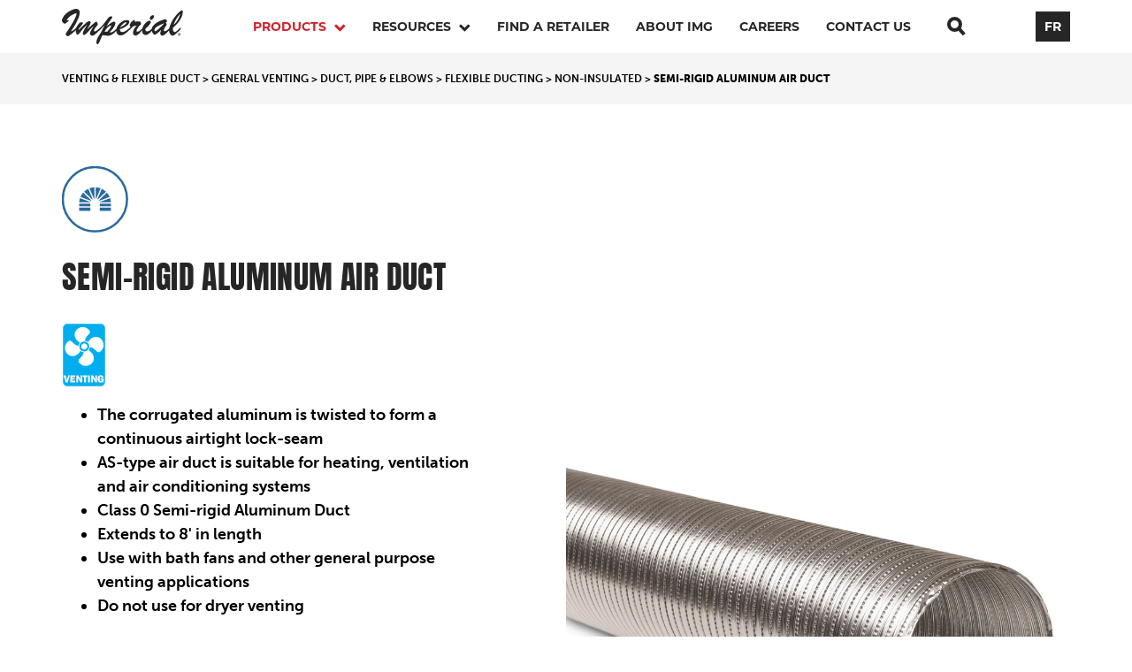

--- FILE ---
content_type: text/html; charset=UTF-8
request_url: https://www.imperialgroup.ca/product/venting-flexible-duct/flexible-ducting/non-insulated/semi-rigid-aluminum-air-duct/
body_size: 115706
content:
<!DOCTYPE html><html class="fonts-loaded" lang="en" prefix="og: http://ogp.me/ns# fb: http://ogp.me/ns/fb#"><head><meta charset="utf-8"><meta name="viewport" content="width=device-width,minimum-scale=1"><meta http-equiv="Accept-CH" content="DPR, Viewport-Width, Width"><link rel="dns-prefetch" href="https://www.imperialgroup.ca/assets"><link rel="preconnect" href="https://www.imperialgroup.ca/assets" crossorigin><link rel="dns-prefetch" href="//img.imageboss.me"><link rel="preconnect" href="//img.imageboss.me" crossorigin><link rel="dns-prefetch" href="https://use.typekit.net"><link rel="preconnect" href="https://use.typekit.net" crossorigin><link rel="dns-prefetch" href="https://cdnjs.cloudflare.com"><link rel="preconnect" href="https://cdnjs.cloudflare.com" crossorigin><link rel="preload" as="script" href="//cdn.jsdelivr.net/gh/imageboss/imageboss-web@4.1.5/dist/imageboss.min.js"><link rel="shortcut icon" href="/dist/img/favicons/favicon.ico"><link rel="icon" type="image/png" sizes="16x16" href="/dist/img/favicons/favicon-16x16.png"><link rel="icon" type="image/png" sizes="32x32" href="/dist/img/favicons/favicon-32x32.png"><link rel="icon" type="image/png" sizes="48x48" href="/dist/img/favicons/favicon-48x48.png"><link rel="manifest" href="/dist/img/favicons/manifest.json"><meta name="mobile-web-app-capable" content="yes"><meta name="theme-color" content="#fff"><meta name="application-name" content="example-project"><link rel="apple-touch-icon" sizes="57x57" href="/dist/img/favicons/apple-touch-icon-57x57.png"><link rel="apple-touch-icon" sizes="60x60" href="/dist/img/favicons/apple-touch-icon-60x60.png"><link rel="apple-touch-icon" sizes="72x72" href="/dist/img/favicons/apple-touch-icon-72x72.png"><link rel="apple-touch-icon" sizes="76x76" href="/dist/img/favicons/apple-touch-icon-76x76.png"><link rel="apple-touch-icon" sizes="114x114" href="/dist/img/favicons/apple-touch-icon-114x114.png"><link rel="apple-touch-icon" sizes="120x120" href="/dist/img/favicons/apple-touch-icon-120x120.png"><link rel="apple-touch-icon" sizes="144x144" href="/dist/img/favicons/apple-touch-icon-144x144.png"><link rel="apple-touch-icon" sizes="152x152" href="/dist/img/favicons/apple-touch-icon-152x152.png"><link rel="apple-touch-icon" sizes="167x167" href="/dist/img/favicons/apple-touch-icon-167x167.png"><link rel="apple-touch-icon" sizes="180x180" href="/dist/img/favicons/apple-touch-icon-180x180.png"><link rel="apple-touch-icon" sizes="1024x1024" href="/dist/img/favicons/apple-touch-icon-1024x1024.png"><meta name="apple-mobile-web-app-capable" content="yes"><meta name="apple-mobile-web-app-status-bar-style" content="black-translucent"><meta name="apple-mobile-web-app-title" content="example-project"><link rel="apple-touch-startup-image" media="(device-width: 320px) and (device-height: 568px) and (-webkit-device-pixel-ratio: 2) and (orientation: portrait)" href="/dist/img/favicons/apple-touch-startup-image-640x1136.png"><link rel="apple-touch-startup-image" media="(device-width: 375px) and (device-height: 667px) and (-webkit-device-pixel-ratio: 2) and (orientation: portrait)" href="/dist/img/favicons/apple-touch-startup-image-750x1334.png"><link rel="apple-touch-startup-image" media="(device-width: 414px) and (device-height: 896px) and (-webkit-device-pixel-ratio: 2) and (orientation: portrait)" href="/dist/img/favicons/apple-touch-startup-image-828x1792.png"><link rel="apple-touch-startup-image" media="(device-width: 375px) and (device-height: 812px) and (-webkit-device-pixel-ratio: 3) and (orientation: portrait)" href="/dist/img/favicons/apple-touch-startup-image-1125x2436.png"><link rel="apple-touch-startup-image" media="(device-width: 414px) and (device-height: 736px) and (-webkit-device-pixel-ratio: 3) and (orientation: portrait)" href="/dist/img/favicons/apple-touch-startup-image-1242x2208.png"><link rel="apple-touch-startup-image" media="(device-width: 414px) and (device-height: 896px) and (-webkit-device-pixel-ratio: 3) and (orientation: portrait)" href="/dist/img/favicons/apple-touch-startup-image-1242x2688.png"><link rel="apple-touch-startup-image" media="(device-width: 768px) and (device-height: 1024px) and (-webkit-device-pixel-ratio: 2) and (orientation: portrait)" href="/dist/img/favicons/apple-touch-startup-image-1536x2048.png"><link rel="apple-touch-startup-image" media="(device-width: 834px) and (device-height: 1112px) and (-webkit-device-pixel-ratio: 2) and (orientation: portrait)" href="/dist/img/favicons/apple-touch-startup-image-1668x2224.png"><link rel="apple-touch-startup-image" media="(device-width: 834px) and (device-height: 1194px) and (-webkit-device-pixel-ratio: 2) and (orientation: portrait)" href="/dist/img/favicons/apple-touch-startup-image-1668x2388.png"><link rel="apple-touch-startup-image" media="(device-width: 1024px) and (device-height: 1366px) and (-webkit-device-pixel-ratio: 2) and (orientation: portrait)" href="/dist/img/favicons/apple-touch-startup-image-2048x2732.png"><link rel="apple-touch-startup-image" media="(device-width: 810px) and (device-height: 1080px) and (-webkit-device-pixel-ratio: 2) and (orientation: portrait)" href="/dist/img/favicons/apple-touch-startup-image-1620x2160.png"><link rel="apple-touch-startup-image" media="(device-width: 320px) and (device-height: 568px) and (-webkit-device-pixel-ratio: 2) and (orientation: landscape)" href="/dist/img/favicons/apple-touch-startup-image-1136x640.png"><link rel="apple-touch-startup-image" media="(device-width: 375px) and (device-height: 667px) and (-webkit-device-pixel-ratio: 2) and (orientation: landscape)" href="/dist/img/favicons/apple-touch-startup-image-1334x750.png"><link rel="apple-touch-startup-image" media="(device-width: 414px) and (device-height: 896px) and (-webkit-device-pixel-ratio: 2) and (orientation: landscape)" href="/dist/img/favicons/apple-touch-startup-image-1792x828.png"><link rel="apple-touch-startup-image" media="(device-width: 375px) and (device-height: 812px) and (-webkit-device-pixel-ratio: 3) and (orientation: landscape)" href="/dist/img/favicons/apple-touch-startup-image-2436x1125.png"><link rel="apple-touch-startup-image" media="(device-width: 414px) and (device-height: 736px) and (-webkit-device-pixel-ratio: 3) and (orientation: landscape)" href="/dist/img/favicons/apple-touch-startup-image-2208x1242.png"><link rel="apple-touch-startup-image" media="(device-width: 414px) and (device-height: 896px) and (-webkit-device-pixel-ratio: 3) and (orientation: landscape)" href="/dist/img/favicons/apple-touch-startup-image-2688x1242.png"><link rel="apple-touch-startup-image" media="(device-width: 768px) and (device-height: 1024px) and (-webkit-device-pixel-ratio: 2) and (orientation: landscape)" href="/dist/img/favicons/apple-touch-startup-image-2048x1536.png"><link rel="apple-touch-startup-image" media="(device-width: 834px) and (device-height: 1112px) and (-webkit-device-pixel-ratio: 2) and (orientation: landscape)" href="/dist/img/favicons/apple-touch-startup-image-2224x1668.png"><link rel="apple-touch-startup-image" media="(device-width: 834px) and (device-height: 1194px) and (-webkit-device-pixel-ratio: 2) and (orientation: landscape)" href="/dist/img/favicons/apple-touch-startup-image-2388x1668.png"><link rel="apple-touch-startup-image" media="(device-width: 1024px) and (device-height: 1366px) and (-webkit-device-pixel-ratio: 2) and (orientation: landscape)" href="/dist/img/favicons/apple-touch-startup-image-2732x2048.png"><link rel="apple-touch-startup-image" media="(device-width: 810px) and (device-height: 1080px) and (-webkit-device-pixel-ratio: 2) and (orientation: landscape)" href="/dist/img/favicons/apple-touch-startup-image-2160x1620.png"><link rel="icon" type="image/png" sizes="228x228" href="/dist/img/favicons/coast-228x228.png"><meta name="msapplication-TileColor" content="#fff"><meta name="msapplication-TileImage" content="/dist/img/favicons/mstile-144x144.png"><meta name="msapplication-config" content="/dist/img/favicons/browserconfig.xml"><link rel="yandex-tableau-widget" href="/dist/img/favicons/yandex-browser-manifest.json"><meta name="ifx_meta" /><!-- be_ixf, sdk, gho--><meta name="be:sdk" content="php_sdk_1.5.3" /><meta name="be:timer" content="30ms" /><meta name="be:orig_url" content="https%3A%2F%2Fwww.imperialgroup.ca%2Fproduct%2Fventing-flexible-duct%2Fflexible-ducting%2Fnon-insulated%2Fsemi-rigid-aluminum-air-duct%2F" /><meta name="be:norm_url" content="https%3A%2F%2Fwww.imperialgroup.ca%2Fproduct%2Fventing-flexible-duct%2Fflexible-ducting%2Fnon-insulated%2Fsemi-rigid-aluminum-air-duct%2F" /><meta name="be:capsule_url" content="https%3A%2F%2Fixfd1-api.bc0a.com%2Fapi%2Fixf%2F1.0.0%2Fget_capsule%2Ff00000000262927%2F01275929823" /><meta name="be:api_dt" content="-03:00y_2023;-03:00m_05;-03:00d_15;-03:00h_18;-03:00mh_42;p_epoch:1684186949588" /><meta name="be:mod_dt" content="-03:00y_2023;-03:00m_05;-03:00d_15;-03:00h_18;-03:00mh_42;p_epoch:1684186949588" /><meta name="be:diag" content="Xy7qE+By7GXu/G6xrhIYqP7AT8g4UivOYQaXghiC1a1aGkjzvOdiOKFtrDe0XUVB0tYmZ2yG2Hkp3DY6dhqQb9yPDDXvI4pAkY+cnzAzM2BTFfI124thwtbzNLcXAx11OOlwEjCS2yPuRoNvZq6PEVUNF5CN/JKvNDWeZYuxu53egSM+XwTnwGTo3EdQ+ppAwLZ4Qrb0c0qbqwA3zrUOOzSG2c9UXM9DAWNJSnB3CgdjURIYunuxGYWMIcTActsu+8JxuLB9g9N8D+0kOURi/29my8GkunfTqiik0xVkAqZAKmTuEPe9Jd1a6sFnO5DShXgnRFkbcy4HYVLjpzcFmpUySz6zFohQlMLGQFYdz2BOPORa3OoybshsOPGq5lvn2ksZPN+oIJ5e4CzlWmt5XR6iVapuGukzHyHOiYnVjzMyV8lv6TFUgEXnyQHa8CRKyyWg/c8WDsMWmzpg54jXipOXUWh176n4SavuGsYyzgyS6i2Rst52/pAK+4nMlyNHoyMnvuqbZQyhs8I4iIsxEoNKnpsNrARlXBzStiaW++yAMe2XwirsQsv6wxh5629nnFHPUMIIzvipFm0/XfD8cMW9yQAgGqPSunQWBkxrgouvn/[base64]/qpakud1DSDBnJHbduQj23lI0kvvjB9u74zGqv/Jw3qlAlfXRPKZnMrabaBXKKZNM55vlw3v9OVLfPAfyPdAp/OCa5a8k6UMOo7Z5br3h7p+BpZOWDxE1SaGMZ4zJYqQGngWA5TvNQmc8SGyJp0LhXdkFTZcHg9YHoWOULeHUBa4FDtl50qNNyqNhmyQb2EiFKI4XgBlgEn0a63IVyGCCNuwpruJX8U3tK8RKRmH/[base64]/KMBUgh72NJSe3bbzfLEYrbjM3wPSF4RPKg2S7CFKkY/Rlqi1SGAObXQVOTPLBNTnkbeXOOXVBigHPkAIkvO7S219arS3mYHvbbaMqYPnJTzHN9jCbLr8HULc8dvfRFIShtynJfuj+Xya7cl6kb9HpZpcWS6jlhlXVUxaFiZiVoe+O/QBxQXB3f6085mLbqXcpbzql6JgicIhqfsEStkTNE8+6t/yH6PlN5i8PBmDoZisylk6rwMMklo4G0ncUk0uMyrRELpHfweUjBtzoE6AhXt5LEoZMxi/oo6e09f5Cgn0KYlVdgeevztsxCInFwpau+T9XNjuyjLSUdT1E3WfrAJEW7mRIFrbGvKJ38Bmz0JZovFLl26KqLO5gjspcyBQmc8KggHxjFpK+OAGvhLbcF9OtrQgMd9aeTWpTeB/f8QPcEFF+cMRdjgEKctgdDzdnFsHqiABwYpVfmbq5QpbTUq/QFBpfDAdSZjcvU0PtWVAFyG04hA/z7mpPiqOBCoJLGiAZM+H3JevhYIz7cU36p9Hrg9s700QxZKIUhBRaMKdEgjRPMHWWfahAF+WE9kwKP6ZQgPrd/hnJLxoxVvTmMAxenG7GWHG8biac9318lqqYueAxFnkaSyB65HIk58jxvVSW2//nK4WuPZn8VGf5iB8schLNyNtTyJoaglHHCO9iml6HZDjxISdja7UuiyLTtQ8elK26JZRosrB0yXM0IfieYrf6MsNEafSQxjy4TfNiSeOh2xViP4/D4yJYv00Iv/[base64]/T6G1bxxxR2rjPal7uNaaraoA8oHd8aff1A7WsEhsn/az4p7+gMgFWbdyoQk/zqGhYxBdcj/pfXpVAn5ztzefAQteQRVFhRs/muzvZsScei5an9Et3ODYknv67SIpxGOlUS7LXaMSYGHS+9kj3aVF/EgcGiC18zFcEuQwDwPQInEyQvbPSkYWNE7GQZPvk2GFHVWpJCHLOF1qNhmCAjBEko6nJDI4tPdwuCqnRTpkfxpcvLNmsuc+xjvnORg0S1oIVuGbdivvH0wdnYaDiWR57bXY1aYAyzNqkT5gO5iUxWfKoyaUu0Qlr36ML63556Zye2TKpBjrmxqjJBTSyknP1WVe2Pf/t85JDKUCFdJMXTqdcTj0WpWD5bCL5HBvEbIKNUe/hx2jAMAHuwffk5QUeyW1bTdCNmPsiwutLzE1S90THLtfQnQ/w1J5qkYNq2897UiUINFePTChc0Qc3cqrCMJoyMKwkPHbvoLNBunimDeU6p3pT5G5zXZDqBmZeyT6NrELTczqEVwbIu7Lc+2uZeoSBRp5ttUhqpO175lWTRrg==" /><meta name="be:messages" content="false" /><script src="https://cdnjs.cloudflare.com/polyfill/v3/polyfill.min.js?version=4.8.0" defer async></script><style></style><link rel="stylesheet" href="https://use.typekit.net/snh3irb.css"><link href="https://www.imperialgroup.ca/dist/css/styles.10ff7a66a6e042297c02.css" rel="stylesheet" media="print" onload="this.media=&#039;all&#039;"><noscript><link href="https://www.imperialgroup.ca/dist/css/styles.10ff7a66a6e042297c02.css" rel="stylesheet"></noscript><title>Semi-Rigid Aluminum Air Duct | Imperial</title><meta name="generator" content="SEOmatic">
<meta name="keywords" content="flex, aluminum, pipe, fx0018, fx0022, fx0026, fx0029, as-0310-5, as-0410-5, as-0510-5, as-0610-5, as-0710-5, as-0810-5, as-1010-5, as-1210-5">
<meta name="description" content="This corrugated aluminum of this semi rigid duct is twisted to form a continuous airtight lock seam. Suitable for heating, ventilation and air…">
<meta name="referrer" content="no-referrer-when-downgrade">
<meta name="robots" content="all">
<meta content="en_US" property="og:locale">
<meta content="fr_CA" property="og:locale:alternate">
<meta content="Imperial" property="og:site_name">
<meta content="website" property="og:type">
<meta content="https://www.imperialgroup.ca/product/venting-flexible-duct/flexible-ducting/non-insulated/semi-rigid-aluminum-air-duct" property="og:url">
<meta content="Imperial | Semi-Rigid Aluminum Air Duct" property="og:title">
<meta content="This corrugated aluminum of this semi rigid duct is twisted to form a continuous airtight lock seam. Suitable for heating, ventilation and air…" property="og:description">
<meta content="https://imperialgroup.s3.amazonaws.com/product/_1200x630_crop_center-center_82_none/venting_flex_nonInsulated_AS_semiRigidAluAirDuct_noCollar_hires.jpg?mtime=1576684188" property="og:image">
<meta content="1200" property="og:image:width">
<meta content="630" property="og:image:height">
<meta content="The corrugated aluminum is twisted to form a continuous airtight lock-seam AS-type air duct is suitable for heating, ventilation and air conditioning systems Class 0 Semi-rigid Aluminum Duct  Extends to 8&#039; in length Use with bath fans and other general purpose venting applications Do not use for dryer venting" property="og:image:alt">
<meta name="twitter:card" content="summary_large_image">
<meta name="twitter:creator" content="@">
<meta name="twitter:title" content="Semi-Rigid Aluminum Air Duct">
<meta name="twitter:description" content="This corrugated aluminum of this semi rigid duct is twisted to form a continuous airtight lock seam. Suitable for heating, ventilation and air…">
<meta name="twitter:image" content="https://imperialgroup.s3.amazonaws.com/product/_800x418_crop_center-center_82_none/venting_flex_nonInsulated_AS_semiRigidAluAirDuct_noCollar_hires.jpg?mtime=1576684188">
<meta name="twitter:image:width" content="800">
<meta name="twitter:image:height" content="418">
<meta name="twitter:image:alt" content="The corrugated aluminum is twisted to form a continuous airtight lock-seam AS-type air duct is suitable for heating, ventilation and air conditioning systems Class 0 Semi-rigid Aluminum Duct  Extends to 8&#039; in length Use with bath fans and other general purpose venting applications Do not use for dryer venting">
<link href="https://www.imperialgroup.ca/product/venting-flexible-duct/flexible-ducting/non-insulated/semi-rigid-aluminum-air-duct" rel="canonical">
<link href="https://www.imperialgroup.ca/" rel="home">
<link type="text/plain" href="https://www.imperialgroup.ca/humans.txt" rel="author">
<link href="https://www.imperialgroup.ca/fr/produits/ventilation-et-conduits-flexibles/conduits-flexibles/non-isolés/conduit-dair-semi-rigide-en-aluminium" rel="alternate" hreflang="fr-ca">
<link href="https://www.imperialgroup.ca/product/venting-flexible-duct/flexible-ducting/non-insulated/semi-rigid-aluminum-air-duct" rel="alternate" hreflang="x-default">
<link href="https://www.imperialgroup.ca/product/venting-flexible-duct/flexible-ducting/non-insulated/semi-rigid-aluminum-air-duct" rel="alternate" hreflang="en-us"></head><body id="main-body" data-lang="en-US"><header id="main-header" class="floating static" data-floating="true"><a href=" / " class="logo mobile"><svg width="137" height="40" viewBox="0 0 137 40" xmlns="http://www.w3.org/2000/svg"><g fill="#FFFFFF" fill-rule="evenodd"><path d="M110.237 21.993c-.264.265-4.049 3.532-4.805 3.311-.756-.218-.705-.791-.705-1.084 0-1.347.705-2.521 2.053-3.575.703-.586 1.875-1.26 3.457-2.052a72.9 72.9 0 015.507-2.344c-1.933 2.14-3.632 4.074-5.507 5.744zm-58.899 3.78c-.439.147-2.637.147-3.193 0 2.443-3.82 3.808-4.952 3.838-4.981 3.711-3.16 3.597-1.555 3.603-1.26.033 1.55-4.072 6.036-4.248 6.241zM72.67 15.165c.488.042.201.812.16.908-.039.096-.257 1.173-3.558 3.135-.996.646-2.227 1.261-3.635 1.817 3.477-4.945 6.016-5.948 7.033-5.86zm61.272-9.641c-.702 2.579-2.893 8.667-7.59 12.513.705-2.198 2.896-7.593 7.59-12.513zm-8.409 15.972c9.854-8.309 11.136-15.268 11.136-18.316 0-.293.071-1.343-.938-1.377-.586-.02-1.967.439-5.569 4.337-.439.527-6.945 7.329-8.879 16.118-.886.789-4.705 4.294-5.878 2.591-.278-.379-.329-1.513.744-3.168 1.084-1.641 2.099-3.29 2.297-3.685.248-.496-.209-1.044-.209-1.044l-.704-1.494s.43-.526 1.299-.969c.053-.027.08-.202.049-.35-.281-1.316-.832-1.869-1.281-2.146-.557-.345-1.354-.171-1.574-.115-5.733 1.659-8.885 3.503-11.155 5.522-2.361 2.103-3.285 4.174-3.367 5.413-3.185 2.714-4.797 2.789-5.428 2.671-2.152-.67-1.998-2.432-1.371-3.315 1.76-1.524 2.713-2.42 3.858-3.768 1.593-1.96 1.945-2.914 1.945-3.705 0-.895-1.062-1.248-1.494-1.26-1.066-.029-2.135.545-3.158 1.311-2.453 1.84-4.547 5.275-5.018 7.657-1.289 1.113-4.18 3.518-5.244 3.457-.234-.014-1.193.061-1.203-1.26-.004-.946 2.053-3.956 2.844-5.128.951-.775 2.279-1.637 2.256-2.286-.04-1.084-.176-1.788-.557-2.345-.416-.974-5.994-.377-6.77-.38.36-.627.643-1.823 0-1.817-.82.008-2.082.575-3.603 2.197-1.348 1.495-1.918 2.902-1.904 3.987.005.599.703 1.348 1.113 1.697 0 0-5.475 5.155-8.498 5.628-3.996.659-3.781-3.164-3.781-3.164 3.734-.919 6.535-2.843 7.677-3.753 2.11-1.493 3.049-3.134 3.049-4.541 0-.557-.088-1.976-3.049-1.905-.863.021-2.261.187-3.552.764-3.354 1.5-7.221 5.141-7.934 9.025a32.542 32.542 0 01-3.369 2.871c-1.084.586-2.285 1.26-3.281 1.26-.149 0-.53-.293-.94-.293 5.025-4.95 6.33-8.821 6.33-10.169 0-.703-.406-1.842-1.699-1.787-1.908.17-5.686 3.194-6.857 4.22a31.02 31.02 0 00-1.524 1.407l1.524-2.815s1.288-2.406 4.029-5.846c.709-1.022.709-1.055 1.17-1.927.115-.222.043-.434-.246-.626-.29-.192-.702-.517-1.086-.508-1.701.042-3.229 1.707-3.867 2.49-.088.147-1.114 1.554-1.671 2.344-2.343 3.37-6.474 7.796-6.474 7.796-2.141 2.11-4.447 3.696-5.525 4.343-1.096.598-3.155.117-.718-3.487.884-1.171 1.43-1.854 1.905-2.38.791-.937 1.201-1.729 1.201-2.14 0-.439-.441-1.818-1.426-2.777-.224-.224-.554.008-.696.088-1.104.618-3.063 2.278-4.844 3.847-1.726 1.562-3.509 3.325-4.901 4.616.206-.294.352-.675.586-1.231 2.198-3.34 3.165-5.393 3.165-6.389 0-1.252-.807-1.612-1.407-1.641-.9.042-1.992.616-3.281 1.641-1.495 1.29-4.395 3.898-8.791 8.44l.117-1.495c.586-.556 4.655-5.327 4.659-6.329.002-.469-.088-.616-.38-.704-.411-.146-.997-.264-1.789-.264-.556 0-1.201.352-1.788.968.009-.007-3.451 3.949-3.867 5.714-1.934 1.612-3.721 2.96-4.571 3.253l-1.201.322c3.076-4.395 5.538-8.352 7.179-11.956 1.904-3.692 2.754-6.886 2.754-9.318.055-1.325-.515-4.052-4.161-4.131C14.5-.178 4.325 2.853.938 10.301.264 11.561 0 12.645 0 13.201c-.029 1.842 2.86 3.815 3.282 3.693.575-.081 1.661-1.119 2.224-1.485 1.566-1.261 2.218-1.556 2.318-1.973 0-.235-.243-.611-.703-.645-.293-.021-1.494.264-2.08.557 2.988-5.692 9.113-7.971 11.604-8.586-.228 3.279-2.064 6.862-4.729 11.237-2.119 3.679-4.711 7.889-5.677 9.178-.692 1.018-1.242 1.811-1.689 2.605-.479.85-.385.897-.326 1.14.124.513.611.969 1.104 1.369.246.199 1.03.914 1.663.644.672-.284.672-.284 3.154-2.013 2.951-2.321 4.785-3.998 5.562-4.76 0 1.377.234 2.812.644 3.75.294.937.997 1.377 1.348 1.377.704 0 1.993-1.377 4.044-4.072 2.022-2.785 4.395-5.304 6.974-7.327-4.639 7.088-5.04 8.698-5.04 9.905 0 .314.007.732.151 1.064.17.394 1.025.748 1.49.752.84.01 3.237-2.564 4.396-3.75.819-.945 1.923-2.702 6.475-6.624-1.377 2.083-2.49 3.724-3.194 5.13-.791 1.494-1.26 2.607-1.23 3.545.074 2.346 1.846 2.345 2.637 2.345.996 0 2.051-.411 3.135-1.408.434-.381 3.192-2.81 6.137-5.683 1.605-1.567 2.805-2.956 4.734-4.983l-3.283 6.565c-1.822 4.037-4.683 6.303-5.883 11.348-.099.684-.246 1.266-.197 2.122.016.263.176 1.246.65 1.626.237.194.551.235.967-.039.207-.136.514-.377.776-.693a7.07 7.07 0 00.82-1.269c.697-1.321 1.047-2.653 3.541-8.084.785.073 2.129.092 5.498.611 2.246.335 4.026-.524 5.932-1.755 1.26-.82 2.724-2.139 4.277-3.75.088 1.553.498 2.783 1.201 3.634.85.936 2.11 1.493 3.633 1.493a7.04 7.04 0 002.932-.615c3.705-1.994 5.615-4.02 10.695-8.995l.557-.557c.439-.352 1.084-.352 1.787-.44.674-.148 1.406-.265 2.346-.556-1.555 1.816-2.61 3.194-3.313 4.394-.527 1.232-.937 2.316-.937 3.751 0 .938.263 1.612.791 2.461.556.557 1.259.822 2.05.822.85 0 3.153-.41 7.473-6.212-.145 4.449 2.596 5.593 3.855 5.562 2.895-.071 5.873-3.336 7.104-4.742.029.176.088.352.117.527.205.616.498 1.231.879 1.875.311.389 1.355 2.656 2.826 1.858 1.494-.647 3.768-2.532 4.735-3.498a41.832 41.832 0 001.933-1.963c-.556 2.109-1.002 3.458-.967 4.131.11 2.048 1.641 2.533 2.344 2.519 2.412-.043 4.908-3.492 7.59-5.771.391 4.408 2.914 5.871 4.133 5.771 1.949-.174 4.797-3.099 9.084-7.324v-2.11c-1.848 1.845-3.254 3.165-4.192 3.926-4.297 3.918-4.824-1.06-4.629-3.31z"/><path d="M99.485 10.165c.39-1.911 2.427-3.243 3.8-2.962.633.13 1.039.844.868 1.682-.383 1.865-2.153 3.882-3.668 3.572-.846-.172-1.229-1.174-1-2.292M132.722 28.692c.225 0 .425-.022.425-.288 0-.221-.217-.248-.399-.248h-.363v.536h.337zm-.337 1.04h-.301V27.9h.696c.442 0 .668.154.668.527 0 .332-.205.468-.479.5l.515.805h-.342l-.474-.783h-.283v.783zm.328-2.315c-.717 0-1.274.562-1.274 1.368 0 .752.486 1.368 1.274 1.368.708 0 1.266-.558 1.266-1.368 0-.806-.558-1.368-1.266-1.368zm0 3.023c-.952 0-1.629-.713-1.629-1.655 0-.996.752-1.655 1.629-1.655.867 0 1.62.659 1.62 1.655s-.753 1.655-1.62 1.655z"/></g></svg></a><div class="menuBtn not-active" id="menuIcon"><span></span><span></span><span></span></div><div class="header--container"><a href=" / " class="logo"><svg width="137" height="40" viewBox="0 0 137 40" xmlns="http://www.w3.org/2000/svg"><g fill="#FFFFFF" fill-rule="evenodd"><path d="M110.237 21.993c-.264.265-4.049 3.532-4.805 3.311-.756-.218-.705-.791-.705-1.084 0-1.347.705-2.521 2.053-3.575.703-.586 1.875-1.26 3.457-2.052a72.9 72.9 0 015.507-2.344c-1.933 2.14-3.632 4.074-5.507 5.744zm-58.899 3.78c-.439.147-2.637.147-3.193 0 2.443-3.82 3.808-4.952 3.838-4.981 3.711-3.16 3.597-1.555 3.603-1.26.033 1.55-4.072 6.036-4.248 6.241zM72.67 15.165c.488.042.201.812.16.908-.039.096-.257 1.173-3.558 3.135-.996.646-2.227 1.261-3.635 1.817 3.477-4.945 6.016-5.948 7.033-5.86zm61.272-9.641c-.702 2.579-2.893 8.667-7.59 12.513.705-2.198 2.896-7.593 7.59-12.513zm-8.409 15.972c9.854-8.309 11.136-15.268 11.136-18.316 0-.293.071-1.343-.938-1.377-.586-.02-1.967.439-5.569 4.337-.439.527-6.945 7.329-8.879 16.118-.886.789-4.705 4.294-5.878 2.591-.278-.379-.329-1.513.744-3.168 1.084-1.641 2.099-3.29 2.297-3.685.248-.496-.209-1.044-.209-1.044l-.704-1.494s.43-.526 1.299-.969c.053-.027.08-.202.049-.35-.281-1.316-.832-1.869-1.281-2.146-.557-.345-1.354-.171-1.574-.115-5.733 1.659-8.885 3.503-11.155 5.522-2.361 2.103-3.285 4.174-3.367 5.413-3.185 2.714-4.797 2.789-5.428 2.671-2.152-.67-1.998-2.432-1.371-3.315 1.76-1.524 2.713-2.42 3.858-3.768 1.593-1.96 1.945-2.914 1.945-3.705 0-.895-1.062-1.248-1.494-1.26-1.066-.029-2.135.545-3.158 1.311-2.453 1.84-4.547 5.275-5.018 7.657-1.289 1.113-4.18 3.518-5.244 3.457-.234-.014-1.193.061-1.203-1.26-.004-.946 2.053-3.956 2.844-5.128.951-.775 2.279-1.637 2.256-2.286-.04-1.084-.176-1.788-.557-2.345-.416-.974-5.994-.377-6.77-.38.36-.627.643-1.823 0-1.817-.82.008-2.082.575-3.603 2.197-1.348 1.495-1.918 2.902-1.904 3.987.005.599.703 1.348 1.113 1.697 0 0-5.475 5.155-8.498 5.628-3.996.659-3.781-3.164-3.781-3.164 3.734-.919 6.535-2.843 7.677-3.753 2.11-1.493 3.049-3.134 3.049-4.541 0-.557-.088-1.976-3.049-1.905-.863.021-2.261.187-3.552.764-3.354 1.5-7.221 5.141-7.934 9.025a32.542 32.542 0 01-3.369 2.871c-1.084.586-2.285 1.26-3.281 1.26-.149 0-.53-.293-.94-.293 5.025-4.95 6.33-8.821 6.33-10.169 0-.703-.406-1.842-1.699-1.787-1.908.17-5.686 3.194-6.857 4.22a31.02 31.02 0 00-1.524 1.407l1.524-2.815s1.288-2.406 4.029-5.846c.709-1.022.709-1.055 1.17-1.927.115-.222.043-.434-.246-.626-.29-.192-.702-.517-1.086-.508-1.701.042-3.229 1.707-3.867 2.49-.088.147-1.114 1.554-1.671 2.344-2.343 3.37-6.474 7.796-6.474 7.796-2.141 2.11-4.447 3.696-5.525 4.343-1.096.598-3.155.117-.718-3.487.884-1.171 1.43-1.854 1.905-2.38.791-.937 1.201-1.729 1.201-2.14 0-.439-.441-1.818-1.426-2.777-.224-.224-.554.008-.696.088-1.104.618-3.063 2.278-4.844 3.847-1.726 1.562-3.509 3.325-4.901 4.616.206-.294.352-.675.586-1.231 2.198-3.34 3.165-5.393 3.165-6.389 0-1.252-.807-1.612-1.407-1.641-.9.042-1.992.616-3.281 1.641-1.495 1.29-4.395 3.898-8.791 8.44l.117-1.495c.586-.556 4.655-5.327 4.659-6.329.002-.469-.088-.616-.38-.704-.411-.146-.997-.264-1.789-.264-.556 0-1.201.352-1.788.968.009-.007-3.451 3.949-3.867 5.714-1.934 1.612-3.721 2.96-4.571 3.253l-1.201.322c3.076-4.395 5.538-8.352 7.179-11.956 1.904-3.692 2.754-6.886 2.754-9.318.055-1.325-.515-4.052-4.161-4.131C14.5-.178 4.325 2.853.938 10.301.264 11.561 0 12.645 0 13.201c-.029 1.842 2.86 3.815 3.282 3.693.575-.081 1.661-1.119 2.224-1.485 1.566-1.261 2.218-1.556 2.318-1.973 0-.235-.243-.611-.703-.645-.293-.021-1.494.264-2.08.557 2.988-5.692 9.113-7.971 11.604-8.586-.228 3.279-2.064 6.862-4.729 11.237-2.119 3.679-4.711 7.889-5.677 9.178-.692 1.018-1.242 1.811-1.689 2.605-.479.85-.385.897-.326 1.14.124.513.611.969 1.104 1.369.246.199 1.03.914 1.663.644.672-.284.672-.284 3.154-2.013 2.951-2.321 4.785-3.998 5.562-4.76 0 1.377.234 2.812.644 3.75.294.937.997 1.377 1.348 1.377.704 0 1.993-1.377 4.044-4.072 2.022-2.785 4.395-5.304 6.974-7.327-4.639 7.088-5.04 8.698-5.04 9.905 0 .314.007.732.151 1.064.17.394 1.025.748 1.49.752.84.01 3.237-2.564 4.396-3.75.819-.945 1.923-2.702 6.475-6.624-1.377 2.083-2.49 3.724-3.194 5.13-.791 1.494-1.26 2.607-1.23 3.545.074 2.346 1.846 2.345 2.637 2.345.996 0 2.051-.411 3.135-1.408.434-.381 3.192-2.81 6.137-5.683 1.605-1.567 2.805-2.956 4.734-4.983l-3.283 6.565c-1.822 4.037-4.683 6.303-5.883 11.348-.099.684-.246 1.266-.197 2.122.016.263.176 1.246.65 1.626.237.194.551.235.967-.039.207-.136.514-.377.776-.693a7.07 7.07 0 00.82-1.269c.697-1.321 1.047-2.653 3.541-8.084.785.073 2.129.092 5.498.611 2.246.335 4.026-.524 5.932-1.755 1.26-.82 2.724-2.139 4.277-3.75.088 1.553.498 2.783 1.201 3.634.85.936 2.11 1.493 3.633 1.493a7.04 7.04 0 002.932-.615c3.705-1.994 5.615-4.02 10.695-8.995l.557-.557c.439-.352 1.084-.352 1.787-.44.674-.148 1.406-.265 2.346-.556-1.555 1.816-2.61 3.194-3.313 4.394-.527 1.232-.937 2.316-.937 3.751 0 .938.263 1.612.791 2.461.556.557 1.259.822 2.05.822.85 0 3.153-.41 7.473-6.212-.145 4.449 2.596 5.593 3.855 5.562 2.895-.071 5.873-3.336 7.104-4.742.029.176.088.352.117.527.205.616.498 1.231.879 1.875.311.389 1.355 2.656 2.826 1.858 1.494-.647 3.768-2.532 4.735-3.498a41.832 41.832 0 001.933-1.963c-.556 2.109-1.002 3.458-.967 4.131.11 2.048 1.641 2.533 2.344 2.519 2.412-.043 4.908-3.492 7.59-5.771.391 4.408 2.914 5.871 4.133 5.771 1.949-.174 4.797-3.099 9.084-7.324v-2.11c-1.848 1.845-3.254 3.165-4.192 3.926-4.297 3.918-4.824-1.06-4.629-3.31z"/><path d="M99.485 10.165c.39-1.911 2.427-3.243 3.8-2.962.633.13 1.039.844.868 1.682-.383 1.865-2.153 3.882-3.668 3.572-.846-.172-1.229-1.174-1-2.292M132.722 28.692c.225 0 .425-.022.425-.288 0-.221-.217-.248-.399-.248h-.363v.536h.337zm-.337 1.04h-.301V27.9h.696c.442 0 .668.154.668.527 0 .332-.205.468-.479.5l.515.805h-.342l-.474-.783h-.283v.783zm.328-2.315c-.717 0-1.274.562-1.274 1.368 0 .752.486 1.368 1.274 1.368.708 0 1.266-.558 1.266-1.368 0-.806-.558-1.368-1.266-1.368zm0 3.023c-.952 0-1.629-.713-1.629-1.655 0-.996.752-1.655 1.629-1.655.867 0 1.62.659 1.62 1.655s-.753 1.655-1.62 1.655z"/></g></svg></a><nav><div class="searcn-nav-container"><a href="/search?focus" title="Search for a product" class="button reversed button--color-white button--type-secondary button--no-padding"><svg width="22" height="22" xmlns="http://www.w3.org/2000/svg"><g transform="translate(2.953 2)" stroke="#FFFFFF" stroke-width="4" fill="none" fill-rule="evenodd"><circle cx="6.5" cy="6.5" r="6.5"/><path d="M11 11l6.324 7"/></g></svg><span>Search</span></a></div><ul><li class="has-children active "><a href="#" title="Products">Products                                <svg class="menu-mobile-no-animation" width="13" height="9" xmlns="http://www.w3.org/2000/svg"><path d="M1 1.383l5.302 5.234 5.302-5.234" stroke="#FFFFFF" stroke-width="3" fill="none" fill-rule="evenodd"/></svg><svg class="menu-mobile-animation" width="13" height="9" xmlns="http://www.w3.org/2000/svg"><path d="M1 1.383l5.302 5.234 5.302-5.234" stroke="#FFFFFF" stroke-width="3" fill="none" fill-rule="evenodd"/></svg></a><ul class="second-level-items"><li class="   regular-sub-menu "><a href="https://www.imperialgroup.ca/product/registers-grilles" title="Registers &amp; Grilles">Registers &amp; Grilles                        </a></li><li class=" active  regular-sub-menu "><a href="https://www.imperialgroup.ca/product/venting-flexible-duct" title="Venting &amp; Flexible Duct">Venting &amp; Flexible Duct                        </a></li><li class="   regular-sub-menu "><a href="https://www.imperialgroup.ca/product/stove-fireplace" title="Stove &amp; Fireplace Maintenance Products">Stove &amp; Fireplace Maintenance Products                        </a></li><li class="   regular-sub-menu "><a href="https://www.imperialgroup.ca/product/railings-columns-fencing" title="Railings, Fencing &amp; Columns">Railings, Fencing &amp; Columns                        </a></li><li class="   regular-sub-menu "><a href="https://www.imperialgroup.ca/product/galvanized-duct-pipe-fittings" title="Galvanized Duct, Pipe &amp; Fittings">Galvanized Duct, Pipe &amp; Fittings                        </a></li></ul></li><li class="has-children   regular-sub-menu "><a href="" title="Resources">Resources                                <svg class="menu-mobile-no-animation" width="13" height="9" xmlns="http://www.w3.org/2000/svg"><path d="M1 1.383l5.302 5.234 5.302-5.234" stroke="#FFFFFF" stroke-width="3" fill="none" fill-rule="evenodd"/></svg><svg class="menu-mobile-animation" width="13" height="9" xmlns="http://www.w3.org/2000/svg"><path d="M1 1.383l5.302 5.234 5.302-5.234" stroke="#FFFFFF" stroke-width="3" fill="none" fill-rule="evenodd"/></svg></a><ul class="second-level-items"><li class="   regular-sub-menu "><a href="https://www.imperialgroup.ca/photo-gallery" title="Photo Gallery">Photo Gallery                        </a></li><li class="   regular-sub-menu "><a href="https://www.imperialgroup.ca/video-gallery" title="Video Gallery">Video Gallery                        </a></li><li class="   regular-sub-menu "><a href="https://www.imperialgroup.ca/warranty" title="Kool-Ray Warranty">Kool-Ray Warranty                        </a></li><li class="   regular-sub-menu "><a href="https://www.imperialgroup.ca/documents" title="Documents">Documents                        </a></li><li class="   regular-sub-menu "><a href="https://www.imperialgroup.ca/faqs-tips" title="Faqs &amp; Tips">Faqs &amp; Tips                        </a></li></ul></li><li class="   regular-sub-menu "><a href="https://www.imperialgroup.ca/find-a-retailer" title="Find a retailer">Find a retailer                        </a></li><li class="   regular-sub-menu "><a href="https://www.imperialgroup.ca/about-img" title="About IMG">About IMG                        </a></li><li class="   regular-sub-menu "><a href="https://www.imperialgroup.ca/careers" title="Careers">Careers                        </a></li><li class="   regular-sub-menu "><a href="https://www.imperialgroup.ca/contact-us" title="Contact Us">Contact Us                        </a></li></ul><div class="search-toggle"><a href="/search?focus" title="Search for a product"><svg width="22" height="22" xmlns="http://www.w3.org/2000/svg"><g transform="translate(2.953 2)" stroke="#FFFFFF" stroke-width="4" fill="none" fill-rule="evenodd"><circle cx="6.5" cy="6.5" r="6.5"/><path d="M11 11l6.324 7"/></g></svg></a></div><div class="language-toggler mobile-language"><a href="https://www.imperialgroup.ca/fr/produits/ventilation-et-conduits-flexibles/conduits-flexibles/non-isolés/conduit-dair-semi-rigide-en-aluminium" title="Go to French" class="language-toggle">FR</a></div></nav><div class="language-toggler desktop-language"><a href="https://www.imperialgroup.ca/fr/produits/ventilation-et-conduits-flexibles/conduits-flexibles/non-isolés/conduit-dair-semi-rigide-en-aluminium" title="Go to French" class="language-toggle">FR</a></div></div></header><main><section class="product-breadcrumbs"><div class="product-breadcrumbs--container"><ul class="breadcrumbs"><li class="breadcrumbs-back"><a href="https://www.imperialgroup.ca/product/venting-flexible-duct/flexible-ducting/non-insulated">< Non-Insulated</a></li><li class="breadcrumbs-desktop"><a href="https://www.imperialgroup.ca/product/venting-flexible-duct">Venting &amp; Flexible Duct</a>&nbsp;>&nbsp;</li><li class="breadcrumbs-desktop"><a href="https://www.imperialgroup.ca/product/venting-flexible-duct/general-venting">General Venting</a>&nbsp;>&nbsp;</li><li class="breadcrumbs-desktop"><a href="https://www.imperialgroup.ca/product/venting-flexible-duct/general-venting/duct-pipe-elbows">Duct, Pipe &amp; Elbows</a>&nbsp;>&nbsp;</li><li class="breadcrumbs-desktop"><a href="https://www.imperialgroup.ca/product/venting-flexible-duct/flexible-ducting">Flexible Ducting</a>&nbsp;>&nbsp;</li><li class="breadcrumbs-desktop"><a href="https://www.imperialgroup.ca/product/venting-flexible-duct/flexible-ducting/non-insulated">Non-Insulated</a>&nbsp;>&nbsp;</li><li class="active breadcrumbs-desktop">Semi-Rigid Aluminum Air Duct</li></ul></div></section><section class="product--header"><div class="product--left"><div class="product--left-container"><div  class="icon icon--color-purple"><?xml version="1.0" encoding="UTF-8"?><svg width="150px" height="150px" viewBox="0 0 150 150" version="1.1" xmlns="http://www.w3.org/2000/svg" xmlns:xlink="http://www.w3.org/1999/xlink"><!-- Generator: Sketch 60.1 (88133) - https://sketch.com --><title>venting-flexible-duct</title><desc>Created with Sketch.</desc><g id="venting-flexible-duct" stroke="none" stroke-width="1" fill="none" fill-rule="evenodd"><circle id="Oval" stroke="#2A6A9E" stroke-width="5" cx="74.6696833" cy="74.6696833" r="72.6696833"></circle><g id="Group" transform="translate(39.000000, 47.669683)" fill="#2A6A9E" fill-rule="nonzero"><path d="M30.585582,26.7132011 L20.6130688,3.39965608 C17.1228307,5.04994709 13.9467989,7.24939153 11.1812169,9.88193122 L29.5552116,27.4010582 C29.8835714,27.1519577 30.2260847,26.922672 30.585582,26.7132011 Z" id="Path"></path><path d="M38.5681217,25.6064021 L48.5519577,2.26171958 C45.0560582,0.942619048 41.2997354,0.158518519 37.3848942,0 L37.3848942,25.371455 C37.7868519,25.4280688 38.1831481,25.5044974 38.5681217,25.6064021 Z" id="Path"></path><path d="M34.466455,25.371455 L34.466455,0 C30.5516138,0.158518519 26.795291,0.942619048 23.2993915,2.25888889 L33.2860582,25.6035714 C33.6710317,25.507328 34.0644974,25.4280688 34.466455,25.371455 Z" id="Path"></path><path d="M45.1013492,30.5459524 L68.9414021,21.7311905 C67.3958466,18.1390476 65.2784921,14.852619 62.7082275,11.9766402 L44.3710317,29.4589683 C44.6342857,29.8043122 44.8777249,30.1666402 45.1013492,30.5459524 Z" id="Path"></path><path d="M46.3836508,34.0333598 L71.8060582,34.0333598 C71.6362169,30.7016402 70.9993122,27.4916402 69.9774339,24.4571429 L46.2109788,33.2464286 C46.2760847,33.5068519 46.3355291,33.7672751 46.3836508,34.0333598 Z" id="Path"></path><path d="M42.2989683,27.4010582 L60.672963,9.88193122 C57.907381,7.24939153 54.7313492,5.04994709 51.2411111,3.39965608 L41.2685979,26.7160317 C41.6252646,26.922672 41.9677778,27.1519577 42.2989683,27.4010582 Z" id="Path"></path><rect id="Rectangle" x="46.5563228" y="36.9517989" width="25.2978571" height="5.99822751"></rect><rect id="Rectangle" x="0" y="36.9517989" width="25.2978571" height="5.99822751"></rect><rect id="Rectangle" x="0" y="45.8684656" width="25.2978571" height="7.45603175"></rect><rect id="Rectangle" x="46.5563228" y="45.8684656" width="25.2978571" height="7.45603175"></rect><path d="M25.6432011,33.2464286 L1.87674603,24.4571429 C0.854867725,27.4916402 0.217962963,30.7016402 0.0481216931,34.0333598 L25.4705291,34.0333598 C25.5158201,33.7672751 25.5752646,33.5068519 25.6432011,33.2464286 Z" id="Path"></path><path d="M27.4831481,29.4589683 L9.14595238,11.9738095 C6.57568783,14.8497884 4.45833333,18.1390476 2.91277778,21.7283598 L26.7528307,30.5431217 C26.9736243,30.1666402 27.2170635,29.8043122 27.4831481,29.4589683 Z" id="Path"></path></g></g></svg></div><h1
     class="header header--color-purple header header--color-purple">
                Semi-Rigid Aluminum Air Duct
    </h1><figure><img src="https://imperialgroup.s3.amazonaws.com/site/Category-Page-Main-Images/venting-general-icon.png" alt="" /></figure><ul><li>The corrugated aluminum is twisted to form a continuous airtight lock-seam</li><li>AS-type air duct is suitable for heating, ventilation and air conditioning systems</li><li>Class 0 Semi-rigid Aluminum Duct<br /></li><li>Extends to 8' in length</li><li>Use with bath fans and other general purpose venting applications</li><li>Do not use for dryer venting</li></ul><figure><img src="https://imperialgroup.s3.amazonaws.com/site/Venting-general-duct-semiRigid-illus.png" alt="" /></figure></div></div><div class="product--right slider--color-purple"><div class="slider"><div><img
    src="[data-uri]"
    data-imageboss-src="https://imperialgroup.s3.amazonaws.com/product/venting_flex_nonInsulated_AS_semiRigidAluAirDuct_noCollar_hires.jpg"
    alt="Semi-Rigid Aluminum Air Duct"
            data-imageboss-width="950"    sizes="(max-width: 992px) 100vw, 50vw"    ></div><div><img
    src="[data-uri]"
    data-imageboss-src="https://imperialgroup.s3.amazonaws.com/product/FX0022_PERSPECTIVE-VIEW.png"
    alt="Semi-Rigid Aluminum Air Duct"
            data-imageboss-width="950"    sizes="(max-width: 992px) 100vw, 50vw"    ></div><div><img
    src="[data-uri]"
    data-imageboss-src="https://imperialgroup.s3.amazonaws.com/product/FX0022_FRONT-VIEW.png"
    alt="Semi-Rigid Aluminum Air Duct"
            data-imageboss-width="950"    sizes="(max-width: 992px) 100vw, 50vw"    ></div><div><img
    src="[data-uri]"
    data-imageboss-src="https://imperialgroup.s3.amazonaws.com/product/FX0022_CLOSE-UP.png"
    alt="Semi-Rigid Aluminum Air Duct"
            data-imageboss-width="950"    sizes="(max-width: 992px) 100vw, 50vw"    ></div></div></div></section><section><section id="block-79474"><div class="repeating--columns repeating--columns-2 text-"><h2
     class="header animation add-in-view-on-view header--color-purple repeatingColumns"><span>
            Technical Data
        </span></h2><div class="repeating--columns-wrapper repeating--columns-2"><div class="repeating--columns-column"><p><strong>Construction Materials</strong><br />The air duct is made entirely of aluminum that is<br />twisted to form a continuous airtight lock-seam.</p><p><strong>Operating Pressure</strong> (inches water column)<br />Positive = 6 inches H²O (1.5 kPa)<br />Negative = 6 inches H²O (1.5 kPa)</p><p><strong>Operating Temperature Range</strong><br />Minimum = -20°F (-28°C)<br />Maximum = 435°F (224°C)</p><p><strong>Velocity</strong> (feet per minute)<br />5,000 f.p.m. (25 m/sec)</p></div><div class="repeating--columns-column"><p><strong>Surface Burning Characteristics</strong><br />Maximum Flame Spread = 0<br />Maximum Smoke Development = 0</p><p><strong>Available Diameters</strong><br />3, 4, 5, 6, 7, 8, 10, 12, 14, inches</p><p><strong>Available Lengths</strong><br />5, 8, 10 feet</p></div></div></div></section><section id="block-11591"><div class="product--specifications"><div class="product--specifications-container"><h2
     class="header animation add-in-view-on-view header--color-purple header header--color-purple"><span>
            Specifications
        </span></h2><div class="tabs--container"><ul role="tablist"><li
                            role="tab"
                            aria-controls="tab_11588_1"
                            tabindex="0"
                            aria-selected="true"                            class="tab--color-purple"
                        >
                            Semi-Rigid Aluminum Air Duct
                        </li></ul><div class="tabs--content-wrapper"><div id="tab_11588_1" role="tabpanel" aria-expanded="true" class="specifications--tab"><div class="specifications--tab-group"><div class="specifications--tab-group-left"><table><tbody><tr><td><strong>Item No.</strong></td><td><strong>Description</strong></td></tr><tr><td>FX0021</td><td>4" x 5' Aluminum Flex Pipe NC</td></tr><tr><td>FX0018</td><td>3" x 8' Aluminum Flex Pipe NC</td></tr><tr><td>FX0022</td><td>4" x 8' Aluminum Flex Pipe NC</td></tr><tr><td>FX0026</td><td>5" x 8' Aluminum Flex Pipe NC</td></tr><tr><td>FX0029</td><td>6" x 8' Aluminum Flex Pipe NC</td></tr><tr><td>AS-0310-5</td><td>3" x 10' Aluminum Flex Pipe</td></tr><tr><td>AS-0410-5</td><td>4" x 10' Aluminum Flex Pipe</td></tr><tr><td>AS-0510-5</td><td>5" x 10' Aluminum Flex Pipe</td></tr><tr><td>AS-0610-5</td><td>6" x 10' Aluminum Flex Pipe</td></tr><tr><td>AS-0710-5</td><td>7" x 10' Aluminum Flex Pipe</td></tr><tr><td>AS-0810-5</td><td>8" x 10' Aluminum Flex Pipe</td></tr><tr><td>AS-1010-5</td><td>10" x 10' Aluminum Flex Pipe</td></tr><tr><td>AS-1210-5</td><td>12" x 10' Aluminum Flex Pipe</td></tr><tr><td>AS-1410-5</td><td>14" x 10' Aluminum Flex Pipe</td></tr></tbody></table></div><div class="specifications--tab-group-right"><img
    src="[data-uri]"
    data-imageboss-src="https://imperialgroup.s3.amazonaws.com/product/venting_flex_nonInsulated_AS_semiRigidAluAirDuct_noCollar_hires.jpg"
    alt=""
            data-imageboss-width="200"    sizes="200px"    ><a
            href="https://www.imperialgroup.ca/photo-gallery?query=Semi-Rigid%20Aluminum%20Air%20Duct"
            target="_self"
                         class="button button--type-default button--color-black button--full-width" title=""
                >
                    View All
            </a></div></div></div></div></div></div></section><section id="block-11593"><div class="whereToBuy image-and-text-block add-in-view-on-view elementStaggers white-mode"><div
        class="image-content first"><img
    src="[data-uri]"
    data-imageboss-src="https://imperialgroup.s3.amazonaws.com/site/WTB_Purchase.png"
    alt=""
                sizes="(max-width: 992px) 100vw, 50vw"    ></div><div class="text-content second"><div class="content-main-wrapper"><div class="content-wrapper"><div class="content-item"><h3
     class="header animation add-in-view-on-view header--color-purple whereToBuy"><span>
            Over 45 Years of Quality
        </span></h3></div><div class="content-item"><p>We design, manufacturer, assemble, and distribute over 7000 metal and plastic heating, air conditioning, ventilation, and building products for use in homes and commercial buildings. Maintenance, renovation, or construction - we've got what you need.</p></div><div class="content-item"><a
            href="https://www.imperialgroup.ca/find-a-retailer"
            target="_self"
                         class="button button--type-default button--color-white whereToBuy" title="Button"
                >
                    Find a retailer
            </a></div></div></div></div></div></section><section id="block-11594"><div class="recommended"><div class="recommended--container"><div class="recommended--header"><h3
     class="header animation add-in-view-on-view header--color-purple header header--color-purple"><span>
            Recommended Products
        </span></h3></div><div class="recommended--products"><div class="recommended--product"><a href="https://www.imperialgroup.ca/product/registers-grilles/floor-registers-grilles/louvered-toe-space-grille"><img
    src="[data-uri]"
    data-imageboss-src="https://imperialgroup.s3.amazonaws.com/product/RG1280-A_4x10in-WHT-TSpace-Grl-_TOP-VIEW.png"
    alt=""
            data-imageboss-width="330"    sizes="(max-width: 992px) 100vw, 330px"    ><h5
     class="header header--color-dark header header--color-dark"><span>
            Toe Space Grille
        </span></h5></a></div><div class="recommended--product"><a href="https://www.imperialgroup.ca/product/registers-grilles/sidewall-and-ceiling/multi-shutter-sidewall-register-painted-metal"><img
    src="[data-uri]"
    data-imageboss-src="https://imperialgroup.s3.amazonaws.com/product/2-way-10x6.jpg"
    alt=""
            data-imageboss-width="330"    sizes="(max-width: 992px) 100vw, 330px"    ><h5
     class="header header--color-dark header header--color-dark"><span>
            Sidewall / Ceiling 2-way and 3-way
        </span></h5></a></div><div class="recommended--product"><a href="https://www.imperialgroup.ca/product/registers-grilles/sidewall-return-air-grilles/return-air-grille-polystyrene"><img
    src="[data-uri]"
    data-imageboss-src="https://imperialgroup.s3.amazonaws.com/product/RG3010_12x6in-WHT-Plastic-Sidewall-GRL-FRONT-VIEW.png"
    alt=""
            data-imageboss-width="330"    sizes="(max-width: 992px) 100vw, 330px"    ><h5
     class="header header--color-dark header header--color-dark"><span>
            Return Air Grille - Polystyrene
        </span></h5></a></div></div></div></div></section></section></main><div class="mobile-line"></div><footer class="footer"><div class="footer__container"><div class="footer__col1"><div class="logo"><svg width="137" height="40" viewBox="0 0 137 40" xmlns="http://www.w3.org/2000/svg"><g fill="#FFFFFE" fill-rule="evenodd"><path d="M110.237 21.993c-.264.265-4.049 3.532-4.805 3.311-.756-.218-.705-.791-.705-1.084 0-1.347.705-2.521 2.053-3.575.703-.586 1.875-1.26 3.457-2.052a72.9 72.9 0 015.507-2.344c-1.933 2.14-3.632 4.074-5.507 5.744zm-58.899 3.78c-.439.147-2.637.147-3.193 0 2.443-3.82 3.808-4.952 3.838-4.981 3.711-3.16 3.597-1.555 3.603-1.26.033 1.55-4.072 6.036-4.248 6.241zM72.67 15.165c.488.042.201.812.16.908-.039.096-.257 1.173-3.558 3.135-.996.646-2.227 1.261-3.635 1.817 3.477-4.945 6.016-5.948 7.033-5.86zm61.272-9.641c-.702 2.579-2.893 8.667-7.59 12.513.705-2.198 2.896-7.593 7.59-12.513zm-8.409 15.972c9.854-8.309 11.136-15.268 11.136-18.316 0-.293.071-1.343-.938-1.377-.586-.02-1.967.439-5.569 4.337-.439.527-6.945 7.329-8.879 16.118-.886.789-4.705 4.294-5.878 2.591-.278-.379-.329-1.513.744-3.168 1.084-1.641 2.099-3.29 2.297-3.685.248-.496-.209-1.044-.209-1.044l-.704-1.494s.43-.526 1.299-.969c.053-.027.08-.202.049-.35-.281-1.316-.832-1.869-1.281-2.146-.557-.345-1.354-.171-1.574-.115-5.733 1.659-8.885 3.503-11.155 5.522-2.361 2.103-3.285 4.174-3.367 5.413-3.185 2.714-4.797 2.789-5.428 2.671-2.152-.67-1.998-2.432-1.371-3.315 1.76-1.524 2.713-2.42 3.858-3.768 1.593-1.96 1.945-2.914 1.945-3.705 0-.895-1.062-1.248-1.494-1.26-1.066-.029-2.135.545-3.158 1.311-2.453 1.84-4.547 5.275-5.018 7.657-1.289 1.113-4.18 3.518-5.244 3.457-.234-.014-1.193.061-1.203-1.26-.004-.946 2.053-3.956 2.844-5.128.951-.775 2.279-1.637 2.256-2.286-.04-1.084-.176-1.788-.557-2.345-.416-.974-5.994-.377-6.77-.38.36-.627.643-1.823 0-1.817-.82.008-2.082.575-3.603 2.197-1.348 1.495-1.918 2.902-1.904 3.987.005.599.703 1.348 1.113 1.697 0 0-5.475 5.155-8.498 5.628-3.996.659-3.781-3.164-3.781-3.164 3.734-.919 6.535-2.843 7.677-3.753 2.11-1.493 3.049-3.134 3.049-4.541 0-.557-.088-1.976-3.049-1.905-.863.021-2.261.187-3.552.764-3.354 1.5-7.221 5.141-7.934 9.025a32.542 32.542 0 01-3.369 2.871c-1.084.586-2.285 1.26-3.281 1.26-.149 0-.53-.293-.94-.293 5.025-4.95 6.33-8.821 6.33-10.169 0-.703-.406-1.842-1.699-1.787-1.908.17-5.686 3.194-6.857 4.22a31.02 31.02 0 00-1.524 1.407l1.524-2.815s1.288-2.406 4.029-5.846c.709-1.022.709-1.055 1.17-1.927.115-.222.043-.434-.246-.626-.29-.192-.702-.517-1.086-.508-1.701.042-3.229 1.707-3.867 2.49-.088.147-1.114 1.554-1.671 2.344-2.343 3.37-6.474 7.796-6.474 7.796-2.141 2.11-4.447 3.696-5.525 4.343-1.096.598-3.155.117-.718-3.487.884-1.171 1.43-1.854 1.905-2.38.791-.937 1.201-1.729 1.201-2.14 0-.439-.441-1.818-1.426-2.777-.224-.224-.554.008-.696.088-1.104.618-3.063 2.278-4.844 3.847-1.726 1.562-3.509 3.325-4.901 4.616.206-.294.352-.675.586-1.231 2.198-3.34 3.165-5.393 3.165-6.389 0-1.252-.807-1.612-1.407-1.641-.9.042-1.992.616-3.281 1.641-1.495 1.29-4.395 3.898-8.791 8.44l.117-1.495c.586-.556 4.655-5.327 4.659-6.329.002-.469-.088-.616-.38-.704-.411-.146-.997-.264-1.789-.264-.556 0-1.201.352-1.788.968.009-.007-3.451 3.949-3.867 5.714-1.934 1.612-3.721 2.96-4.571 3.253l-1.201.322c3.076-4.395 5.538-8.352 7.179-11.956 1.904-3.692 2.754-6.886 2.754-9.318.055-1.325-.515-4.052-4.161-4.131C14.5-.178 4.325 2.853.938 10.301.264 11.561 0 12.645 0 13.201c-.029 1.842 2.86 3.815 3.282 3.693.575-.081 1.661-1.119 2.224-1.485 1.566-1.261 2.218-1.556 2.318-1.973 0-.235-.243-.611-.703-.645-.293-.021-1.494.264-2.08.557 2.988-5.692 9.113-7.971 11.604-8.586-.228 3.279-2.064 6.862-4.729 11.237-2.119 3.679-4.711 7.889-5.677 9.178-.692 1.018-1.242 1.811-1.689 2.605-.479.85-.385.897-.326 1.14.124.513.611.969 1.104 1.369.246.199 1.03.914 1.663.644.672-.284.672-.284 3.154-2.013 2.951-2.321 4.785-3.998 5.562-4.76 0 1.377.234 2.812.644 3.75.294.937.997 1.377 1.348 1.377.704 0 1.993-1.377 4.044-4.072 2.022-2.785 4.395-5.304 6.974-7.327-4.639 7.088-5.04 8.698-5.04 9.905 0 .314.007.732.151 1.064.17.394 1.025.748 1.49.752.84.01 3.237-2.564 4.396-3.75.819-.945 1.923-2.702 6.475-6.624-1.377 2.083-2.49 3.724-3.194 5.13-.791 1.494-1.26 2.607-1.23 3.545.074 2.346 1.846 2.345 2.637 2.345.996 0 2.051-.411 3.135-1.408.434-.381 3.192-2.81 6.137-5.683 1.605-1.567 2.805-2.956 4.734-4.983l-3.283 6.565c-1.822 4.037-4.683 6.303-5.883 11.348-.099.684-.246 1.266-.197 2.122.016.263.176 1.246.65 1.626.237.194.551.235.967-.039.207-.136.514-.377.776-.693a7.07 7.07 0 00.82-1.269c.697-1.321 1.047-2.653 3.541-8.084.785.073 2.129.092 5.498.611 2.246.335 4.026-.524 5.932-1.755 1.26-.82 2.724-2.139 4.277-3.75.088 1.553.498 2.783 1.201 3.634.85.936 2.11 1.493 3.633 1.493a7.04 7.04 0 002.932-.615c3.705-1.994 5.615-4.02 10.695-8.995l.557-.557c.439-.352 1.084-.352 1.787-.44.674-.148 1.406-.265 2.346-.556-1.555 1.816-2.61 3.194-3.313 4.394-.527 1.232-.937 2.316-.937 3.751 0 .938.263 1.612.791 2.461.556.557 1.259.822 2.05.822.85 0 3.153-.41 7.473-6.212-.145 4.449 2.596 5.593 3.855 5.562 2.895-.071 5.873-3.336 7.104-4.742.029.176.088.352.117.527.205.616.498 1.231.879 1.875.311.389 1.355 2.656 2.826 1.858 1.494-.647 3.768-2.532 4.735-3.498a41.832 41.832 0 001.933-1.963c-.556 2.109-1.002 3.458-.967 4.131.11 2.048 1.641 2.533 2.344 2.519 2.412-.043 4.908-3.492 7.59-5.771.391 4.408 2.914 5.871 4.133 5.771 1.949-.174 4.797-3.099 9.084-7.324v-2.11c-1.848 1.845-3.254 3.165-4.192 3.926-4.297 3.918-4.824-1.06-4.629-3.31z"/><path d="M99.485 10.165c.39-1.911 2.427-3.243 3.8-2.962.633.13 1.039.844.868 1.682-.383 1.865-2.153 3.882-3.668 3.572-.846-.172-1.229-1.174-1-2.292M132.722 28.692c.225 0 .425-.022.425-.288 0-.221-.217-.248-.399-.248h-.363v.536h.337zm-.337 1.04h-.301V27.9h.696c.442 0 .668.154.668.527 0 .332-.205.468-.479.5l.515.805h-.342l-.474-.783h-.283v.783zm.328-2.315c-.717 0-1.274.562-1.274 1.368 0 .752.486 1.368 1.274 1.368.708 0 1.266-.558 1.266-1.368 0-.806-.558-1.368-1.266-1.368zm0 3.023c-.952 0-1.629-.713-1.629-1.655 0-.996.752-1.655 1.629-1.655.867 0 1.62.659 1.62 1.655s-.753 1.655-1.62 1.655z"/></g></svg></div><div class="social-icons"><a class="linkedin" href="http://www.linkedin.com/company/imperial-manufacturing-group" target="_blank"><svg aria-hidden="true" focusable="false" data-prefix="fab" data-icon="linkedin" class="svg-inline--fa fa-linkedin fa-w-14" role="img" xmlns="http://www.w3.org/2000/svg" viewBox="0 0 448 512"><path fill="currentColor" d="M416 32H31.9C14.3 32 0 46.5 0 64.3v383.4C0 465.5 14.3 480 31.9 480H416c17.6 0 32-14.5 32-32.3V64.3c0-17.8-14.4-32.3-32-32.3zM135.4 416H69V202.2h66.5V416zm-33.2-243c-21.3 0-38.5-17.3-38.5-38.5S80.9 96 102.2 96c21.2 0 38.5 17.3 38.5 38.5 0 21.3-17.2 38.5-38.5 38.5zm282.1 243h-66.4V312c0-24.8-.5-56.7-34.5-56.7-34.6 0-39.9 27-39.9 54.9V416h-66.4V202.2h63.7v29.2h.9c8.9-16.8 30.6-34.5 62.9-34.5 67.2 0 79.7 44.3 79.7 101.9V416z"></path></svg></a><a class="linkedin" href="https://vimeo.com/user105105644" target="_blank"><svg class="vimeo" fill="#FFFFFF" version="1.1" id="Capa_1" xmlns="http://www.w3.org/2000/svg" xmlns:xlink="http://www.w3.org/1999/xlink" x="0px" y="0px"
                   width="20px" height="20px" viewBox="0 0 25.361 25.361" style="enable-background:new 0 0 25.361 25.361;"
                   xml:space="preserve"><g><path d="M23.862,0H1.5C0.671,0,0,0.671,0,1.5v22.361c0,0.828,0.671,1.5,1.5,1.5h22.361c0.828,0,1.5-0.672,1.5-1.5V1.5
                    C25.362,0.673,24.689,0,23.862,0z M20.602,9.053c-0.896,5.037-5.891,9.3-7.394,10.275s-2.874-0.391-3.37-1.422
                    c-0.569-1.178-2.274-7.554-2.722-8.082c-0.446-0.527-1.787,0.528-1.787,0.528L4.681,9.499c0,0,2.721-3.25,4.791-3.657
                    c2.195-0.431,2.192,3.372,2.722,5.482c0.511,2.042,0.854,3.21,1.3,3.21c0.447,0,1.3-1.14,2.232-2.884
                    c0.936-1.747-0.039-3.291-1.867-2.193C14.588,5.072,21.494,4.016,20.602,9.053z"/></g><g></g><g></g><g></g><g></g><g></g><g></g><g></g><g></g><g></g><g></g><g></g><g></g><g></g><g></g><g></g></svg></a></div></div><div class="logo-mobile"><svg width="137" height="40" viewBox="0 0 137 40" xmlns="http://www.w3.org/2000/svg"><g fill="#000000" fill-rule="evenodd"><path d="M110.237 21.993c-.264.265-4.049 3.532-4.805 3.311-.756-.218-.705-.791-.705-1.084 0-1.347.705-2.521 2.053-3.575.703-.586 1.875-1.26 3.457-2.052a72.9 72.9 0 015.507-2.344c-1.933 2.14-3.632 4.074-5.507 5.744zm-58.899 3.78c-.439.147-2.637.147-3.193 0 2.443-3.82 3.808-4.952 3.838-4.981 3.711-3.16 3.597-1.555 3.603-1.26.033 1.55-4.072 6.036-4.248 6.241zM72.67 15.165c.488.042.201.812.16.908-.039.096-.257 1.173-3.558 3.135-.996.646-2.227 1.261-3.635 1.817 3.477-4.945 6.016-5.948 7.033-5.86zm61.272-9.641c-.702 2.579-2.893 8.667-7.59 12.513.705-2.198 2.896-7.593 7.59-12.513zm-8.409 15.972c9.854-8.309 11.136-15.268 11.136-18.316 0-.293.071-1.343-.938-1.377-.586-.02-1.967.439-5.569 4.337-.439.527-6.945 7.329-8.879 16.118-.886.789-4.705 4.294-5.878 2.591-.278-.379-.329-1.513.744-3.168 1.084-1.641 2.099-3.29 2.297-3.685.248-.496-.209-1.044-.209-1.044l-.704-1.494s.43-.526 1.299-.969c.053-.027.08-.202.049-.35-.281-1.316-.832-1.869-1.281-2.146-.557-.345-1.354-.171-1.574-.115-5.733 1.659-8.885 3.503-11.155 5.522-2.361 2.103-3.285 4.174-3.367 5.413-3.185 2.714-4.797 2.789-5.428 2.671-2.152-.67-1.998-2.432-1.371-3.315 1.76-1.524 2.713-2.42 3.858-3.768 1.593-1.96 1.945-2.914 1.945-3.705 0-.895-1.062-1.248-1.494-1.26-1.066-.029-2.135.545-3.158 1.311-2.453 1.84-4.547 5.275-5.018 7.657-1.289 1.113-4.18 3.518-5.244 3.457-.234-.014-1.193.061-1.203-1.26-.004-.946 2.053-3.956 2.844-5.128.951-.775 2.279-1.637 2.256-2.286-.04-1.084-.176-1.788-.557-2.345-.416-.974-5.994-.377-6.77-.38.36-.627.643-1.823 0-1.817-.82.008-2.082.575-3.603 2.197-1.348 1.495-1.918 2.902-1.904 3.987.005.599.703 1.348 1.113 1.697 0 0-5.475 5.155-8.498 5.628-3.996.659-3.781-3.164-3.781-3.164 3.734-.919 6.535-2.843 7.677-3.753 2.11-1.493 3.049-3.134 3.049-4.541 0-.557-.088-1.976-3.049-1.905-.863.021-2.261.187-3.552.764-3.354 1.5-7.221 5.141-7.934 9.025a32.542 32.542 0 01-3.369 2.871c-1.084.586-2.285 1.26-3.281 1.26-.149 0-.53-.293-.94-.293 5.025-4.95 6.33-8.821 6.33-10.169 0-.703-.406-1.842-1.699-1.787-1.908.17-5.686 3.194-6.857 4.22a31.02 31.02 0 00-1.524 1.407l1.524-2.815s1.288-2.406 4.029-5.846c.709-1.022.709-1.055 1.17-1.927.115-.222.043-.434-.246-.626-.29-.192-.702-.517-1.086-.508-1.701.042-3.229 1.707-3.867 2.49-.088.147-1.114 1.554-1.671 2.344-2.343 3.37-6.474 7.796-6.474 7.796-2.141 2.11-4.447 3.696-5.525 4.343-1.096.598-3.155.117-.718-3.487.884-1.171 1.43-1.854 1.905-2.38.791-.937 1.201-1.729 1.201-2.14 0-.439-.441-1.818-1.426-2.777-.224-.224-.554.008-.696.088-1.104.618-3.063 2.278-4.844 3.847-1.726 1.562-3.509 3.325-4.901 4.616.206-.294.352-.675.586-1.231 2.198-3.34 3.165-5.393 3.165-6.389 0-1.252-.807-1.612-1.407-1.641-.9.042-1.992.616-3.281 1.641-1.495 1.29-4.395 3.898-8.791 8.44l.117-1.495c.586-.556 4.655-5.327 4.659-6.329.002-.469-.088-.616-.38-.704-.411-.146-.997-.264-1.789-.264-.556 0-1.201.352-1.788.968.009-.007-3.451 3.949-3.867 5.714-1.934 1.612-3.721 2.96-4.571 3.253l-1.201.322c3.076-4.395 5.538-8.352 7.179-11.956 1.904-3.692 2.754-6.886 2.754-9.318.055-1.325-.515-4.052-4.161-4.131C14.5-.178 4.325 2.853.938 10.301.264 11.561 0 12.645 0 13.201c-.029 1.842 2.86 3.815 3.282 3.693.575-.081 1.661-1.119 2.224-1.485 1.566-1.261 2.218-1.556 2.318-1.973 0-.235-.243-.611-.703-.645-.293-.021-1.494.264-2.08.557 2.988-5.692 9.113-7.971 11.604-8.586-.228 3.279-2.064 6.862-4.729 11.237-2.119 3.679-4.711 7.889-5.677 9.178-.692 1.018-1.242 1.811-1.689 2.605-.479.85-.385.897-.326 1.14.124.513.611.969 1.104 1.369.246.199 1.03.914 1.663.644.672-.284.672-.284 3.154-2.013 2.951-2.321 4.785-3.998 5.562-4.76 0 1.377.234 2.812.644 3.75.294.937.997 1.377 1.348 1.377.704 0 1.993-1.377 4.044-4.072 2.022-2.785 4.395-5.304 6.974-7.327-4.639 7.088-5.04 8.698-5.04 9.905 0 .314.007.732.151 1.064.17.394 1.025.748 1.49.752.84.01 3.237-2.564 4.396-3.75.819-.945 1.923-2.702 6.475-6.624-1.377 2.083-2.49 3.724-3.194 5.13-.791 1.494-1.26 2.607-1.23 3.545.074 2.346 1.846 2.345 2.637 2.345.996 0 2.051-.411 3.135-1.408.434-.381 3.192-2.81 6.137-5.683 1.605-1.567 2.805-2.956 4.734-4.983l-3.283 6.565c-1.822 4.037-4.683 6.303-5.883 11.348-.099.684-.246 1.266-.197 2.122.016.263.176 1.246.65 1.626.237.194.551.235.967-.039.207-.136.514-.377.776-.693a7.07 7.07 0 00.82-1.269c.697-1.321 1.047-2.653 3.541-8.084.785.073 2.129.092 5.498.611 2.246.335 4.026-.524 5.932-1.755 1.26-.82 2.724-2.139 4.277-3.75.088 1.553.498 2.783 1.201 3.634.85.936 2.11 1.493 3.633 1.493a7.04 7.04 0 002.932-.615c3.705-1.994 5.615-4.02 10.695-8.995l.557-.557c.439-.352 1.084-.352 1.787-.44.674-.148 1.406-.265 2.346-.556-1.555 1.816-2.61 3.194-3.313 4.394-.527 1.232-.937 2.316-.937 3.751 0 .938.263 1.612.791 2.461.556.557 1.259.822 2.05.822.85 0 3.153-.41 7.473-6.212-.145 4.449 2.596 5.593 3.855 5.562 2.895-.071 5.873-3.336 7.104-4.742.029.176.088.352.117.527.205.616.498 1.231.879 1.875.311.389 1.355 2.656 2.826 1.858 1.494-.647 3.768-2.532 4.735-3.498a41.832 41.832 0 001.933-1.963c-.556 2.109-1.002 3.458-.967 4.131.11 2.048 1.641 2.533 2.344 2.519 2.412-.043 4.908-3.492 7.59-5.771.391 4.408 2.914 5.871 4.133 5.771 1.949-.174 4.797-3.099 9.084-7.324v-2.11c-1.848 1.845-3.254 3.165-4.192 3.926-4.297 3.918-4.824-1.06-4.629-3.31z"></path><path d="M99.485 10.165c.39-1.911 2.427-3.243 3.8-2.962.633.13 1.039.844.868 1.682-.383 1.865-2.153 3.882-3.668 3.572-.846-.172-1.229-1.174-1-2.292M132.722 28.692c.225 0 .425-.022.425-.288 0-.221-.217-.248-.399-.248h-.363v.536h.337zm-.337 1.04h-.301V27.9h.696c.442 0 .668.154.668.527 0 .332-.205.468-.479.5l.515.805h-.342l-.474-.783h-.283v.783zm.328-2.315c-.717 0-1.274.562-1.274 1.368 0 .752.486 1.368 1.274 1.368.708 0 1.266-.558 1.266-1.368 0-.806-.558-1.368-1.266-1.368zm0 3.023c-.952 0-1.629-.713-1.629-1.655 0-.996.752-1.655 1.629-1.655.867 0 1.62.659 1.62 1.655s-.753 1.655-1.62 1.655z"></path></g></svg></div><div class="footer__col2"><div class="whiteFont smallHeader"><p><span><a href="/contact-us"><strong>CONTACT US</strong></a></span></p><p>HEAD OFFICE &amp; CUSTOMER SERVICE</p><p>Canada <a href="tel:18005613100">1-800-561-3100</a></p><p>USA <a href="tel:18003613956">1-800-361-3956</a></p></div></div><div class="footer__col3"><ul><li class="smallHeader uppercase bold"><a href="https://www.imperialgroup.ca/affiliated-companies" title="Affiliated Companies">Affiliated Companies</a></li></ul></div></div><div class="brightEdge be-ix-link-block"><!-- be_ixf, bodystr, body_1 --><!-- be_ixf, sdk, is --></div><div class="whiteFont smallHeader copyright">&copy;2026 - Imperial Manufacturing Group | All right reserved</div></footer><script type="text/javascript">
    window.ImageBoss = {
        source: 'imperialgroup',
        devMode: false,
        animation: false,
        lowRes: false,
        webp: true,
        lazyload: false,
        dpr: true
    };
</script><script>!function(){var e=document,t=e.createElement("script");if(!("noModule"in t)&&"onbeforeload"in t){var n=!1;e.addEventListener("beforeload",function(e){if(e.target===t)n=!0;else if(!e.target.hasAttribute("nomodule")||!n)return;e.preventDefault()},!0),t.type="module",t.src=".",e.head.appendChild(t),t.remove()}}();</script><script type="module" src="https://www.imperialgroup.ca/dist/js/app.588209ca152cfb816319.js"></script><script src="https://www.imperialgroup.ca/dist/js/app-legacy.38858cffdb3adf8675ae.js" nomodule></script><script nomodule>/*!
 * @project        Imperial
 * @name           styles-legacy.10ff7a66a6e042297c02.js
 * @author         HAWK
 * @build          Fri, Oct 31, 2025 2:06 PM ET
 * @release        f833a0671f12fc81e84c6eca0cfed713f31f75e0 [undefined]
 * @copyright      Copyright (c) 2025 HAWK
 *
 */
(window.webpackJsonp=window.webpackJsonp||[]).push([[0],{130:function(t,e,a){},132:function(t,e,a){},136:function(t,e,a){},138:function(t,e,a){"use strict";a.r(e);var r=function(){var t=this,e=t.$createElement,r=t._self._c||e;return r("ais-instant-search",{attrs:{routing:t.routing,"search-client":t.searchClient,"index-name":t.indexName}},["53"===t.categorycontain?r("div",{staticClass:"flex items-center",attrs:{id:"country-selector"}},[r("p",[t._v(t._s(t.placeholderCountry))]),t._v(" "),r("img",{class:{refined:"canada"===t.countryFilter},attrs:{src:a(112),alt:"Canada",title:"Canada"},on:{click:function(e){return t.refineCountry("canada")}}}),t._v(" "),r("img",{class:{refined:"usa"===t.countryFilter},attrs:{src:a(113),alt:"USA",title:"USA"},on:{click:function(e){return t.refineCountry("usa")}}})]):t._e(),t._v(" "),r("ais-search-box",{attrs:{placeholder:t.placeholder,"show-loading-indicator":""}}),t._v(" "),r("ais-configure",{attrs:{hitsPerPage:9,tagFilters:t.countryFilter,maxValuesPerFacet:100}}),t._v(" "),r("ais-hierarchical-menu",{attrs:{attributes:["categories.lvl0","categories.lvl1","categories.lvl2"],"root-path":t.category,"show-parent-level":!0,"sort-by":t.sortCategories},scopedSlots:t._u([{key:"default",fn:function(e){var a=e.items,s=(e.canToggleShowMore,e.isShowingMore,e.refine),n=(e.toggleShowMore,e.createURL);return r("div",{},[r("product-category-menu",{attrs:{categoryId:t.categorycontain,items:a,level:0,refine:s,refineCountry:t.refineCountry,countryFilter:t.countryFilter,createURL:n,suit:t.suit,placeholder:t.placeholderCategory,placeholderCountry:t.placeholderCountry}})],1)}}])}),t._v(" "),r("ais-state-results",{scopedSlots:t._u([{key:"default",fn:function(e){var s=e.hierarchicalFacets,n=e.nbPages,i=e.query,o=e.hits;return r("div",{},[i||s[0]&&s[0].data&&s[0].data[0]&&s[0].data[0].isRefined?r("ais-hits",{scopedSlots:t._u([{key:"item",fn:function(e){var s=e.item;return r("a",{staticClass:"product--box",attrs:{href:t.host+t.prefix+"/"+s.url+"?query="+encodeURIComponent(i),title:s.title}},["53"===t.categorycontain?r("div",{staticClass:"hits-flags flex items-center"},[t.inArray("canada",s._tags)?r("img",{staticStyle:{width:"25px !important",height:"auto !important",margin:"0 5px !important"},attrs:{src:a(112),alt:"Canada",title:"Canada"}}):t._e(),t._v(" "),t.inArray("usa",s._tags)?r("img",{staticStyle:{width:"25px !important",height:"auto !important",margin:"0 5px !important"},attrs:{src:a(113),alt:"USA",title:"USA"}}):t._e()]):t._e(),t._v(" "),r("picture",[r("img",{staticClass:"product--category--box-image",attrs:{"data-imageboss-src":s.image,src:"[data-uri]","data-imageboss-options":"quality:90",alt:s.title}})]),t._v(" "),r("div",{staticClass:"product--box-container"},[r("h2",{staticClass:"product--category--box-header"},[t._v(t._s(s.title.length>65?s.title.substring(0,65)+"...":s.title))]),t._v(" "),r("div",{staticClass:"product--category--box-description",domProps:{innerHTML:t._s(s.description.length>250?s.description.substring(0,250)+"...":s.description)}})]),t._v(" "),r("div",{staticClass:"button button--type-secondary button--no-padding",class:"button--color-"+t.color},[r("span",[t._v(t._s(t.learnMore))]),t._v(" "),r("svg",{attrs:{width:"16",height:"15",xmlns:"http://www.w3.org/2000/svg"}},[r("g",{attrs:{stroke:"#D2222A","stroke-width":"3",fill:"none","fill-rule":"evenodd"}},[r("path",{attrs:{d:"M7.23 1.748L12.983 7.5 7.23 13.252M1.5 3.11L5.89 7.5 1.5 11.89"}})])])])])}}],null,!0)}):t._e(),t._v(" "),o.length?t._e():r("div",{staticClass:"product--category-no-results"},[t._v("\n                No results found for the query: "),r("q",[t._v(t._s(i))])]),t._v(" "),n>1&&(i||s[0]&&s[0].data&&s[0].data[0].isRefined)?r("ais-pagination",{attrs:{prev:t.prev,next:t.next,first:t.first},on:{"page-change":t.onPageChange},scopedSlots:t._u([{key:"default",fn:function(e){var a=e.currentRefinement,s=(e.nbPages,e.pages),n=e.isFirstPage,i=e.isLastPage,o=e.refine,l=e.createURL;return r("ul",{class:"pagination pagination--color-"+t.color},[n?t._e():r("li",[r("a",{attrs:{href:l(a-1)},on:{click:function(t){return t.preventDefault(),o(a-1)}}},[t._v("\n                            "+t._s(t.prev)+"\n                        ")])]),t._v(" "),t._l(s,(function(e){return r("li",{key:e,class:{active:e===a}},[r("a",{attrs:{href:l(e)},on:{click:function(t){return t.preventDefault(),o(e)}}},[t._v("\n                            "+t._s(e+1)+"\n                        ")])])})),t._v(" "),i?t._e():r("li",[r("a",{attrs:{href:l(a+1)},on:{click:function(t){return t.preventDefault(),o(a+1)}}},[t._v("\n                            "+t._s(t.next)+"\n                        ")])])],2)}}],null,!0)}):t._e()],1)}}])})],1)};r._withStripped=!0;var s=a(1),n=a.n(s),i=(a(30),a(10)),o=a.n(i),l=a(0),c=a(17),u=function(){var t=this,e=t.$createElement,a=t._self._c||e;return a("div",{staticClass:"product--filter"},[a("ul",{class:[t.suit("list"),t.level>0&&t.suit("list","child"),t.suit("list","lvl"+t.level)]},t._l(t.items,(function(e){return a("li",{key:e.value,class:["main-level",t.suit("item"),e.data&&t.suit("item","parent"),e.isRefined&&t.suit("item","selected"),!e.isRefined&&t.isAtLeastOneSelected&&t.suit("item","not-selected")]},[a("a",{class:t.suit("link"),attrs:{href:t.createURL(e.value),tabindex:"0"},on:{click:function(a){return a.preventDefault(),t.refineAndStyle(e.value)}}},[a("span",{class:t.suit("label")},[t._v(t._s(e.label))]),t._v(" "),a("div",{staticClass:"product--category-photo"},[a("div",{staticClass:"product--category-photo-overlay"}),t._v(" "),a("img",{attrs:{src:"[data-uri]","data-imageboss-src":t.getCategoryPhoto(e),alt:e.label}})])])])})),0),t._v(" "),a("div",{ref:"secondoptions",staticClass:"tier2",class:[t.suit("list"),t.level>0&&t.suit("list","child"),t.suit("list","lvl"+t.level)]},t._l(t.items,(function(e){return e.data?a("div",{key:e.value,class:[t.suit("item"),e.data&&t.suit("item","parent"),e.isRefined&&t.suit("item","selected")]},[a("fieldset",[a("legend",[t._v("\n          "+t._s(t.$attrs.placeholder)+"\n        ")]),t._v(" "),t._l(e.data,(function(e){return a("div",{key:t.slugify(e.label)},[a("input",{directives:[{name:"model",rawName:"v-model",value:t.subcategoryradio,expression:"subcategoryradio"}],attrs:{type:"radio",name:"level2",id:"option-"+t.slugify(e.label)},domProps:{value:e.value,checked:t._q(t.subcategoryradio,e.value)},on:{input:t.onChange,change:function(a){t.subcategoryradio=e.value}}}),t._v(" "),a("label",{attrs:{for:"option-"+t.slugify(e.label)}},[t._v(t._s(e.label))])])}))],2),t._v(" "),a("v-select",{attrs:{options:e.data,placeholder:t.$attrs.placeholder,clearable:!1},on:{input:t.onChange},model:{value:t.subcategory,callback:function(e){t.subcategory=e},expression:"subcategory"}})],1):t._e()})),0)])};u._withStripped=!0;a(95),a(50),a(149),a(152);var d=a(131),p=a.n(d),f=(a(132),{name:"HierarchicalMenuList",props:{refineCountry:{type:Function,required:!0},countryFilter:{type:String,required:!0},categoryId:{type:String,required:!0},placeholderCountry:{type:String,required:!0},items:{type:Array,required:!0},level:{type:Number,required:!0},refine:{type:Function,required:!0},createURL:{type:Function,required:!0},suit:{type:Function,required:!0}},data:function(){return{isAtLeastOneSelected:!1,subcategory:null,subcategoryradio:null}},methods:{getCategoryPhoto:function(t){return t&&window.categoryPhotos[t.label]?window.categoryPhotos[t.label]:[null]},refineAndStyle:function(t){this.refine(t),this.isAtLeastOneSelected=!0,this.$refs.secondoptions.scrollIntoView({block:"center"})},onChange:function(t){t.target?this.refine(t.target.value):this.refine(t.value)},slugify:function(t){return t.normalize("NFD").replace(/[\u0300-\u036f]/g,"").toLowerCase().trim().replace(/[^a-z0-9 ]/g,"").replace(/\s+/g,"-")}},watch:{items:function(t){for(var e=!1,a=!1,r=0;r<t.length;r++)if(t[r].isRefined&&(this.isAtLeastOneSelected=!0,e=!0,t[r].data))for(var s=0;s<t[r].data.length;s++)t[r].data[s].isRefined&&(this.subcategory=t[r].data[s],this.subcategoryradio=t[r].data[s].value,a=!0);!1===a&&(this.subcategory=null,this.subcategoryradio=null),!1===e&&(this.isAtLeastOneSelected=!1)}},mounted:function(){if(this.$props)for(var t=0;t<this.$props.items.length;t++)if(this.$props.items[t].isRefined&&(this.isAtLeastOneSelected=!0,this.$props.items[t].data))for(var e=0;e<this.$props.items[t].data.length;e++)this.$props.items[t].data[e].isRefined&&(this.subcategory=this.$props.items[t].data[e],this.subcategoryradio=this.$props.items[t].data[e].value)},components:{"v-select":p.a}}),g=a(2),v=Object(g.a)(f,u,[],!1,null,null,null);v.options.__file="src/js/modules/ProductCategoryMenu.vue";var h,m=v.exports,_=a(133),y={mixins:[Object(c.a)({name:"HierarchicalMenu"})],props:{category:String,categorycontain:String,appId:String,searchKey:String,indexName:String,placeholder:String,placeholderCategory:String,placeholderCountry:String,learnMore:String,prev:String,next:String,first:String,color:String,prefix:String,host:String},data:function(){return{countryFilter:"",searchClient:o()(this.appId,this.searchKey),routing:_.a}},methods:{refineCountry:function(t){this.countryFilter!==t?this.countryFilter=t:this.countryFilter=""},onPageChange:function(){document.querySelector(".product--listing").scrollIntoView()},sortCategories:function(t,e){return window.categoryOrder.indexOf(t.path)>window.categoryOrder.indexOf(e.path)?1:window.categoryOrder.indexOf(t.path)<window.categoryOrder.indexOf(e.path)?-1:void 0},inArray:function(t,e){for(var a=e.length,r=0;r<a;r++)if(e[r]===t)return!0;return!1}},components:(h={AisConfigure:l.b,"product-category-menu":m},n()(h,l.d.name,l.d),n()(h,l.e.name,l.e),n()(h,l.i.name,l.i),n()(h,l.c.name,l.c),n()(h,l.g.name,l.g),n()(h,l.j.name,l.j),n()(h,l.b.name,l.b),h)},b=Object(g.a)(y,r,[],!1,null,null,null);b.options.__file="src/js/modules/ProductCategory.vue";e.default=b.exports},139:function(t,e,a){"use strict";a.r(e);var r=function(){var t=this,e=t.$createElement,a=t._self._c||e;return a("ais-instant-search",{attrs:{routing:t.routing,"search-client":t.searchClient,"index-name":t.indexName}},[a("ais-configure",{attrs:{hitsPerPage:9,maxValuesPerFacet:100}}),t._v(" "),a("ais-search-box",{attrs:{placeholder:t.placeholder,autofocus:t.autofocus}}),t._v(" "),a("button",{staticClass:"helptips-button",on:{click:function(e){t.showTips=!t.showTips}}},[t._v(t._s(t.helpful))]),t._v(" "),a("div",{directives:[{name:"show",rawName:"v-show",value:t.showTips,expression:"showTips"}]},[a("search-tips",{attrs:{locale:t.locale}})],1),t._v(" "),a("ais-menu",{attrs:{attribute:"categories.lvl0","transform-items":t.transformItems},scopedSlots:t._u([{key:"default",fn:function(e){var r=e.items,s=(e.canToggleShowMore,e.isShowingMore,e.toggleShowMore,e.refine),n=e.createURL;return a("ul",{},t._l(r,(function(e){return a("li",{key:e.value,class:[t.suit("item"),e.isRefined&&t.suit("item","selected")]},[a("a",{class:["button button--type-outline button--color-"+e.color,e.isRefined&&"active"],attrs:{href:n(e.value)},on:{click:function(t){return t.preventDefault(),s(e.value)}}},[t._v("\n                    "+t._s(e.label)+"\n                ")])])})),0)}}])}),t._v(" "),a("ais-clear-refinements",{scopedSlots:t._u([{key:"default",fn:function(e){var r=e.canRefine,s=e.refine,n=e.createURL;return a("div",{},[r?a("a",{staticClass:"is-ClearRefinements-button button button--type-secondary button--no-padding",attrs:{href:n()},on:{click:function(t){return t.preventDefault(),s.apply(null,arguments)}}},[a("span",[t._v(t._s(t.clear))]),t._v(" "),a("svg",{attrs:{xmlns:"http://www.w3.org/2000/svg",viewBox:"0 0 512 512"}},[a("path",{attrs:{d:"M256 0C114.508 0 0 114.497 0 256c0 141.493 114.497 256 256 256 141.492 0 256-114.497 256-256C512 114.507 397.503 0 256 0zm0 472c-119.384 0-216-96.607-216-216 0-119.385 96.607-216 216-216 119.384 0 216 96.607 216 216 0 119.385-96.607 216-216 216z"}}),a("path",{attrs:{d:"M343.586 315.302L284.284 256l59.302-59.302c7.81-7.81 7.811-20.473.001-28.284-7.812-7.811-20.475-7.81-28.284 0L256 227.716l-59.303-59.302c-7.809-7.811-20.474-7.811-28.284 0-7.81 7.811-7.81 20.474.001 28.284L227.716 256l-59.302 59.302c-7.811 7.811-7.812 20.474-.001 28.284 7.813 7.812 20.476 7.809 28.284 0L256 284.284l59.303 59.302c7.808 7.81 20.473 7.811 28.284 0s7.81-20.474-.001-28.284z"}})])]):t._e()])}}])}),t._v(" "),a("ais-state-results",{scopedSlots:t._u([{key:"default",fn:function(e){var r=e.nbPages,s=e.query,n=e.nbHits;return a("div",{},[0===n&&"en-US"===t.locale?a("p",[t._v("\n                No results found for the query: "),a("q",[t._v(t._s(s))])]):t._e(),t._v(" "),0===n&&"fr-CA"===t.locale?a("p",[t._v("\n                Aucun résultat trouvé pour la requête : "),a("q",[t._v(" "+t._s(s)+" ")])]):t._e(),t._v(" "),0!==n&&"en-US"===t.locale?a("p",[t._v("\n                Found "+t._s(n)+" results.\n            ")]):t._e(),t._v(" "),0!==n&&"fr-CA"===t.locale?a("p",[t._v("\n                "+t._s(n)+" Résultats trouvés.\n            ")]):t._e(),t._v(" "),a("ais-hits",{scopedSlots:t._u([{key:"item",fn:function(e){var r=e.item;return a("a",{staticClass:"product--box",class:"product--"+t.getProductColor(r),attrs:{href:t.host+t.prefix+"/"+r.url+"?query="+encodeURIComponent(s),title:r.title}},[a("picture",[a("img",{staticClass:"product--category--box-image",attrs:{"data-imageboss-src":r.image,src:"[data-uri]","data-imageboss-options":"quality:90",alt:r.title}})]),t._v(" "),a("div",{staticClass:"product--box-container"},[a("h2",{staticClass:"product--category--box-header"},[t._v(t._s(r.title.length>65?r.title.substring(0,65)+"...":r.title))]),t._v(" "),a("div",{staticClass:"product--category--box-description",domProps:{innerHTML:t._s(r.description.length>250?r.description.substring(0,250)+"...":r.description)}})]),t._v(" "),a("div",{staticClass:"button button--type-secondary button--no-padding",class:"button--color-"+t.getProductColor(r)},[a("span",[t._v(t._s(t.learnMore))]),t._v(" "),a("svg",{attrs:{width:"16",height:"15",xmlns:"http://www.w3.org/2000/svg"}},[a("g",{attrs:{stroke:"#D2222A","stroke-width":"3",fill:"none","fill-rule":"evenodd"}},[a("path",{attrs:{d:"M7.23 1.748L12.983 7.5 7.23 13.252M1.5 3.11L5.89 7.5 1.5 11.89"}})])])])])}}],null,!0)}),t._v(" "),r>1?a("ais-pagination",{attrs:{"class-names":{"ais-Pagination":"pagination"},"show-last":!1,"show-first":!1,prev:t.prev,next:t.next,first:t.first}}):t._e()],1)}}])})],1)};r._withStripped=!0;a(51),a(57),a(52),a(56),a(53),a(60);var s=a(1),n=a.n(s),i=(a(151),a(154),a(50),a(148),a(54),a(30),a(10)),o=a.n(i),l=a(0),c=a(6),u=a(17),d=a(134),p=function(){var t=this.$createElement,e=this._self._c||t;return e("div",{staticClass:"helpfultips"},["en-US"===this.locale?e("div",[e("p",[this._v("Not sure how to best to find what you are looking for? Try some of these hints.")]),this._v(" "),this._m(0)]):e("div",[e("p",[this._v("Vous ne savez pas comment trouver ce que vous cherchez? Essayez quelques-uns de ces conseils.")]),this._v(" "),this._m(1)])])};p._withStripped=!0;var f={props:{locale:String}},g=a(2),v=Object(g.a)(f,p,[function(){var t=this,e=t.$createElement,a=t._self._c||e;return a("ul",[a("li",[t._v("\n                If you know the SKU, type that in, that is the fastest way to find a specific product.\n            ")]),t._v(" "),a("li",[t._v("\n                If you know exactly what product you want you can wrap it in quotes such as "),a("mark",[t._v('"Aluminum Adjustable Elbow 90°"')]),t._v(" or "),a("mark",[t._v('"templar"')]),t._v(".\n            ")]),t._v(" "),a("li",[t._v("\n                If you want to exclude a term you can add a - term such as "),a("mark",[t._v('"elbow" -side')]),t._v(" which would find all elbows that don't contain the word side. When using these you need to wrap your term in quotes ("),a("mark",[t._v('"elbow"')]),t._v(" not "),a("mark",[t._v("elbow")]),t._v(").\n            ")]),t._v(" "),a("li",[t._v("\n                Not sure what you are looking for exactly? Browse our product categories to find a specific product easier that way.\n            ")])])},function(){var t=this,e=t.$createElement,a=t._self._c||e;return a("ul",[a("li",[t._v("\n                Si vous connaissez l'UGS, tapez-le. C'est le moyen le plus rapide de trouver un produit spécifique.\n            ")]),t._v(" "),a("li",[t._v("\n                Si vous connaissez précisément le produit que vous recherchez, vous pouvez le mettre entre guillemets, par exemple "),a("mark",[t._v('"coude en aluminium réglable à 90°"')]),t._v(" ou "),a("mark",[t._v('"Templar"')]),t._v(".\n            ")]),t._v(" "),a("li",[t._v("\n                Si vous voulez exclure un terme, vous pouvez ajouter un « - » (tiret), par exemple "),a("mark",[t._v('"coude" –ondulé')]),t._v(", qui trouvera tous les coudes ne contenant pas le mot « ondulé ». Lorsque vous utilisez ce type de recherche, vous devez placer votre mot principal entre guillemets ("),a("mark",[t._v('"coude"')]),t._v(" et non "),a("mark",[t._v("coude")]),t._v(").\n            ")]),t._v(" "),a("li",[t._v("\n                Vous ne savez pas exactement ce que vous cherchez ? Parcourez nos catégories de produits pour trouver un produit spécifique plus facilement de cette façon.\n            ")])])}],!1,null,null,null);v.options.__file="src/js/modules/SearchTips.vue";var h,m=v.exports;function _(t,e){var a=Object.keys(t);if(Object.getOwnPropertySymbols){var r=Object.getOwnPropertySymbols(t);e&&(r=r.filter((function(e){return Object.getOwnPropertyDescriptor(t,e).enumerable}))),a.push.apply(a,r)}return a}function y(t){for(var e=1;e<arguments.length;e++){var a=null!=arguments[e]?arguments[e]:{};e%2?_(Object(a),!0).forEach((function(e){n()(t,e,a[e])})):Object.getOwnPropertyDescriptors?Object.defineProperties(t,Object.getOwnPropertyDescriptors(a)):_(Object(a)).forEach((function(e){Object.defineProperty(t,e,Object.getOwnPropertyDescriptor(a,e))}))}return t}var b={mixins:[Object(u.a)({name:"Menu"})],props:{category:String,appId:String,searchKey:String,indexName:String,placeholder:String,learnMore:String,prev:String,next:String,first:String,color:String,prefix:String,host:String,clear:String,helpful:String,locale:String},data:function(){return{searchClient:o()(this.appId,this.searchKey),routing:d.a,isAtLeastOneSelected:!1,autofocus:window.location.search.includes("?focus"),showTips:!1}},methods:{transformItems:function(t){return t.map((function(t){return y(y({},t),{},{color:window.searchCategories[t.label]})}))},getProductColor:function(t){if(t&&t["categories.lvl0"])return window.searchCategories[t["categories.lvl0"][0]]}},components:(h={},n()(h,l.d.name,l.d),n()(h,l.e.name,l.e),n()(h,l.i.name,l.i),n()(h,l.f.name,l.f),n()(h,c.a.name,c.a),n()(h,l.j.name,l.j),n()(h,l.b.name,l.b),n()(h,l.a.name,l.a),n()(h,"search-tips",m),h)},w=Object(g.a)(b,r,[],!1,null,null,null);w.options.__file="src/js/modules/Search.vue";e.default=w.exports},140:function(t,e,a){"use strict";a.r(e);var r=function(){var t=this,e=t.$createElement,a=t._self._c||e;return a("div",{staticClass:"spin--wrapper"},[a("div",{staticClass:"spin--product-spin"},[a("div",{key:t.currentVariation,staticClass:"cloudimage-360",attrs:{"data-image-list":JSON.stringify(t.splitImages)}})]),t._v(" "),a("div",{staticClass:"spin--options"},t._l(t.variations,(function(e,r){return a("div",{key:e.id,staticClass:"spin--option",class:["spin--color-"+t.color,{active:t.currentVariation===r}],attrs:{tabindex:"0"},on:{click:function(e){return e.preventDefault(),t.setVariation(r)}}},[t._v("\n            "+t._s(e.title)+"\n        ")])})),0)])};r._withStripped=!0;a(156);var s={props:{jsonVariations:String,color:String},data:function(){return{variations:[],currentVariation:0}},beforeMount:function(){this.variations=JSON.parse(this.jsonVariations)},mounted:function(){window.CI360.init()},methods:{setVariation:function(t){this.currentVariation=t,this.$nextTick((function(){window.CI360.init()}))}},computed:{splitImages:function(){return this.variations[this.currentVariation].photos}}},n=a(2),i=Object(n.a)(s,r,[],!1,null,null,null);i.options.__file="src/js/modules/Spin.vue";e.default=i.exports},141:function(t,e,a){"use strict";a.r(e);var r=function(){var t=this,e=t.$createElement,a=t._self._c||e;return a("div",{staticClass:"facilities--wrapper"},[a("div",{staticClass:"facilities--left"},[t._t("header"),t._v(" "),t._l(t.facilities,(function(e,r){return a("div",{staticClass:"product-block-cat product-category product-category--color-red product-category--header",attrs:{tabindex:"0"},on:{click:function(e){return e.preventDefault(),t.openPopUp(r)},mouseover:function(e){return t.openPopUp(r)}}},[a("div",{staticClass:"product-category--wrapper"},[a("div",{staticClass:"product-category--arrow"},[a("svg",{attrs:{width:"25",height:"34",xmlns:"http://www.w3.org/2000/svg"}},[a("g",{attrs:{stroke:"#FFF","stroke-width":"4",fill:"none","fill-rule":"evenodd"}},[a("path",{attrs:{d:"M9.706 1.5l12.637 15.613L9.706 32.726"}}),a("path",{attrs:{d:"M1.53 6.841l8.176 10.272L1.53 27.385"}})])])]),t._v(" "),a("span",[t._v("\n                    "+t._s(e.title)+"\n                ")])])])}))],2),t._v(" "),a("div",{staticClass:"facilities--right"},[a("div",{staticClass:"facilities--map"},t._l(t.facilities,(function(e,r){return r===t.currentImage?a("div",{key:e.id,staticClass:"map--images",attrs:{id:r}},[a("picture",[a("img",{attrs:{src:"[data-uri]","data-imageboss-src":e.image,alt:e.header}})]),t._v(" "),a("div",{staticClass:"black-overlay"}),t._v(" "),a("div",{staticClass:"map--details"},[a("h6",{staticClass:"header add-in-view-on-view header--color-white in-view"},[t._v(t._s(e.header))]),t._v(" "),a("div",{staticClass:"bigger-text"},[t._v(t._s(e.address))]),t._v(" "),a("div",{domProps:{innerHTML:t._s(e.description)}}),t._v(" "),e.button?a("a",{staticClass:"button button--type-solid button--color-red button",attrs:{href:e.button[0]}},[t._v(t._s(e.button[1]))]):t._e()])]):t._e()})),0)])])};r._withStripped=!0;var s={props:{facilities:Array},data:function(){return{currentFacility:{},currentImage:0}},mounted:function(){},methods:{openPopUp:function(t){this.imageSwitch(t),this.currentFacility=t},imageSwitch:function(t){this.currentImage=t}},components:{}},n=a(2),i=Object(n.a)(s,r,[],!1,null,null,null);i.options.__file="src/js/modules/Facilities.vue";e.default=i.exports},142:function(t,e,a){"use strict";a.r(e);var r=function(){var t=this,e=t.$createElement,a=t._self._c||e;return a("div",{staticClass:"photo--gallery-wraper"},[a("ais-instant-search",{attrs:{routing:t.routing,"search-client":t.searchClient,"index-name":t.indexName}},[a("ais-configure",{attrs:{hitsPerPage:30,maxValuesPerFacet:100}}),t._v(" "),a("ais-search-box",{attrs:{placeholder:t.placeholder}}),t._v(" "),a("ais-menu",{ref:"categoryRefinement",attrs:{attribute:"category","transform-items":t.transformItems,"sort-by":t.sortCategories},scopedSlots:t._u([{key:"default",fn:function(e){var r=e.items,s=(e.canToggleShowMore,e.isShowingMore,e.toggleShowMore,e.refine),n=e.createURL;return a("ul",{},t._l(r,(function(e){return a("li",{key:e.value},[a("a",{class:["button button--type-outline button--color-"+e.color,e.isRefined&&"active"],attrs:{href:n(e.value)},on:{click:function(t){return t.preventDefault(),s(e.value)}}},[t._v("\n                        "+t._s(e.label)+"\n                    ")])])})),0)}}])}),t._v(" "),a("ais-state-results",{scopedSlots:t._u([{key:"default",fn:function(e){var r=e.nbPages,s=e.query,n=(e.page,e.results.hits);return a("div",{},[a("ais-clear-refinements",{scopedSlots:t._u([{key:"default",fn:function(e){var r=e.canRefine,s=e.refine,i=e.createURL;return a("div",{directives:[{name:"show",rawName:"v-show",value:n.length,expression:"hits.length"}]},[r?a("a",{staticClass:"is-ClearRefinements-button reversed button button--type-secondary button--no-padding",attrs:{href:i()},on:{click:function(t){return t.preventDefault(),s.apply(null,arguments)}}},[a("svg",{attrs:{xmlns:"http://www.w3.org/2000/svg",viewBox:"0 0 512 512"}},[a("path",{attrs:{d:"M256 0C114.508 0 0 114.497 0 256c0 141.493 114.497 256 256 256 141.492 0 256-114.497 256-256C512 114.507 397.503 0 256 0zm0 472c-119.384 0-216-96.607-216-216 0-119.385 96.607-216 216-216 119.384 0 216 96.607 216 216 0 119.385-96.607 216-216 216z"}}),a("path",{attrs:{d:"M343.586 315.302L284.284 256l59.302-59.302c7.81-7.81 7.811-20.473.001-28.284-7.812-7.811-20.475-7.81-28.284 0L256 227.716l-59.303-59.302c-7.809-7.811-20.474-7.811-28.284 0-7.81 7.811-7.81 20.474.001 28.284L227.716 256l-59.302 59.302c-7.811 7.811-7.812 20.474-.001 28.284 7.813 7.812 20.476 7.809 28.284 0L256 284.284l59.303 59.302c7.808 7.81 20.473 7.811 28.284 0s7.81-20.474-.001-28.284z"}})]),t._v(" "),a("span",[t._v(t._s(t.clear))])]):t._e()])}}],null,!0)}),t._v(" "),a("ais-hits",{directives:[{name:"show",rawName:"v-show",value:n.length,expression:"hits.length"}],scopedSlots:t._u([{key:"default",fn:function(e){var s=e.items;return a("div",{staticClass:"ais-Hits-list"},[a("div",{staticClass:"photo--gallery-slider",class:"photo--gallery-slider-color-"+t.getFirstItemColor(s)},[a("hooper",{ref:"slider",attrs:{wheelControl:!1,infiniteScroll:!1},on:{slide:t.updateCurrentSlide}},[t._l(s,(function(e,r){return a("slide",{key:e.id,attrs:{index:r}},[a("picture",[a("img",{attrs:{src:t.getImageSrc(e.image),alt:e.label}})]),t._v(" "),a("div",{staticClass:"filename"},[t._v(t._s(e.title))]),t._v(" "),a("div",{staticClass:"photo--gallery-download"},[a("a",{staticClass:"button button--type-download button--download-full",class:"button--color-"+t.getFirstItemColor(s),attrs:{href:"/actions/dpidownload/default?url="+e.url,target:"_blank",download:""}},[a("svg",{attrs:{width:"30",height:"25",viewBox:"0 0 30 25",xmlns:"http://www.w3.org/2000/svg"}},[a("g",{attrs:{fill:"#FFF","fill-rule":"nonzero"}},[a("path",{attrs:{d:"M14.895 18.16l6.556-6.556c.652-.638.506-1.088-.404-1.088h-3.66l.001-7.968a2.492 2.492 0 10-4.984 0v7.968H8.741c-.91-.001-1.055.45-.402 1.088l6.555 6.556z"}}),t._v(" "),a("path",{attrs:{d:"M29.175 7.66h-3.769a.622.622 0 00-.623.623V19.46H5.346V8.283a.622.622 0 00-.623-.623H.954a.622.622 0 00-.623.623v12.75a3.445 3.445 0 003.442 3.44h22.584a3.445 3.445 0 003.44-3.44V8.283a.621.621 0 00-.622-.623z"}})])]),t._v(" "),a("span",[t._v("\n                                                "+t._s(t.download)+"\n                                            ")])])])])})),t._v(" "),s.length?a("hooper-navigation",{attrs:{slot:"hooper-addons"},slot:"hooper-addons"}):t._e()],2)],1),t._v(" "),a("div",{staticClass:"photo--gallery-thumbnails"},t._l(s,(function(e,r){return a("div",{key:e.index,staticClass:"photo-gallery-thumbnail"},[a("div",{attrs:{tabindex:"0"},on:{click:function(e){return e.preventDefault(),t.goToSlide(r)},keyup:function(e){return!e.type.indexOf("key")&&t._k(e.keyCode,"enter",13,e.key,"Enter")?null:t.goToSlide(r)}}},[a("img",{key:e.id,attrs:{src:t.getThumbnailSrc(e.image),alt:e.title}})])])})),0),t._v(" "),r>1?a("ais-pagination",{attrs:{"class-names":{"ais-Pagination":"pagination pagination--color-"+s[0].category_color},"show-last":!1,"show-first":!1,prev:t.prev,next:t.next,first:t.first}}):t._e()],1)}}],null,!0)}),t._v(" "),a("div",{directives:[{name:"show",rawName:"v-show",value:!n.length,expression:"!hits.length"}],staticClass:"missing"},[t._v("\n                    "+t._s(t.noresults)+" "),a("span",[t._v(t._s(s))])])],1)}}])})],1)],1)};r._withStripped=!0;a(57),a(52),a(56),a(53),a(60);var s,n=a(1),i=a.n(n),o=(a(54),a(51),a(30),a(145),a(147),a(50),a(146),a(10)),l=a.n(o),c=a(0),u=a(6),d=a(135),p=a(18);a(136);function f(t,e){var a=Object.keys(t);if(Object.getOwnPropertySymbols){var r=Object.getOwnPropertySymbols(t);e&&(r=r.filter((function(e){return Object.getOwnPropertyDescriptor(t,e).enumerable}))),a.push.apply(a,r)}return a}function g(t){for(var e=1;e<arguments.length;e++){var a=null!=arguments[e]?arguments[e]:{};e%2?f(Object(a),!0).forEach((function(e){i()(t,e,a[e])})):Object.getOwnPropertyDescriptors?Object.defineProperties(t,Object.getOwnPropertyDescriptors(a)):f(Object(a)).forEach((function(e){Object.defineProperty(t,e,Object.getOwnPropertyDescriptor(a,e))}))}return t}var v={props:{appId:String,searchKey:String,indexName:String,placeholder:String,download:String,next:String,prev:String,first:String,clear:String,noresults:String},data:function(){return{searchClient:l()(this.appId,this.searchKey),routing:d.a}},methods:{getFirstItemColor:function(t){return t.length?t[0].category_color:"dark-gray"},transformItems:function(t){return t.map((function(t){return g(g({},t),{},{color:window.photoCategories[t.label]})}))},sortCategories:function(t,e){var a=Object.keys(window.photoCategories);return a.indexOf(t.name)>a.indexOf(e.name)?1:a.indexOf(t.name)<a.indexOf(e.name)?-1:void 0},updateCurrentSlide:function(t){this.currentSlide=t},goToSlide:function(t){this.$refs.slider.slideTo(t)},getImageSrc:function(t){return"https://img.imageboss.me/imperialgroup/height/300/quality:90/"+t.split("/").slice(3,10).join("/")},getThumbnailSrc:function(t){return"https://img.imageboss.me/imperialgroup/width/182/"+t.split("/").slice(3,10).join("/")}},components:(s={Hooper:p.a,Slide:p.c,HooperNavigation:p.b},i()(s,c.d.name,c.d),i()(s,c.e.name,c.e),i()(s,c.i.name,c.i),i()(s,c.f.name,c.f),i()(s,u.a.name,u.a),i()(s,c.j.name,c.j),i()(s,c.b.name,c.b),i()(s,c.h.name,c.h),i()(s,c.a.name,c.a),s)},h=a(2),m=Object(h.a)(v,r,[],!1,null,null,null);m.options.__file="src/js/modules/PhotoGallery.vue";e.default=m.exports},143:function(t,e,a){"use strict";a.r(e);var r=function(){var t=this,e=t.$createElement,a=t._self._c||e;return a("div",{staticClass:"where-to-buy"},[a("h3",{staticStyle:{margin:"75px 0"}},[t._v(t._s(t.country))]),t._v(" "),a("img",{class:""!=t.selectedCountry&&"usa"==t.selectedCountry?"flags hide":"canada"==t.selectedCountry?"flags active":"flags",attrs:{src:t.url+"/images/canada_flag.jpg",alt:"Canada"},on:{click:function(){return t.setCountry("canada")}}}),t._v(" "),a("img",{class:""!=t.selectedCountry&&"canada"==t.selectedCountry?"flags hide":"usa"==t.selectedCountry?"flags active":"flags",attrs:{src:t.url+"/images/usa_flag.jpg",alt:"USA"},on:{click:function(){return t.setCountry("usa")}}}),t._v(" "),a("div",{directives:[{name:"show",rawName:"v-show",value:""!=t.selectedCountry,expression:"selectedCountry != ''"}]},[a("h3",[t._v(t._s(t.help))]),t._v(" "),a("br"),a("br"),t._v(" "),a("div",{ref:"categoriesBox",staticClass:"wrapper where-to-buy-categories"},[a("div",{staticClass:"flex no-wrap"},t._l(t.categories,(function(e){return a("div",{staticClass:"option"},[a("label",{staticClass:"container"},[t._v(" "+t._s(e.title)+"\n            "),a("input",{attrs:{type:"checkbox",name:e.title},domProps:{value:e.title},on:{click:function(a){return t.manageCategories(e.id)}}}),t._v(" "),a("span",{staticClass:"checkmark"})])])})),0)]),t._v(" "),a("p",{directives:[{name:"show",rawName:"v-show",value:t.selectedCategories.length,expression:"selectedCategories.length"}]},[t._v(t._s(t.morehelp))])]),t._v(" "),a("div",{staticClass:"flex wtb-wrapper"},t._l(t.retailers,(function(e){return t.matchCategories(e.categories)&&t.selectedCategories.length>0&&e.country==t.selectedCountry?a("div",{staticClass:"wtb-block"},[e.website?a("a",{attrs:{target:"_blank",href:e.website}},[a("img",{attrs:{src:e.logo,alt:e.title+" | "+e.categories.toString()+" | "+e.country}})]):a("img",{attrs:{src:e.logo,alt:e.title+" | "+e.categories.toString()+" | "+e.country}})]):t._e()})),0)])};r._withStripped=!0;a(157),a(158);var s={props:{retailers:Array,categories:Array,country:String,help:String,morehelp:String,url:""},data:function(){return{selectedCountry:"",selectedCategories:[]}},mounted:function(){this.retailers.sort((function(t,e){return t.title<e.title?-1:t.title>e.title?1:0})),this.url=window.location.origin},methods:{setCountry:function(t){var e=this;this.selectedCountry=t,setTimeout((function(){e.$refs.categoriesBox.scrollIntoView({block:"center"})}),200)},manageCategories:function(t){-1==this.selectedCategories.indexOf(t)?this.selectedCategories.push(t):this.selectedCategories.splice(this.selectedCategories.indexOf(t),1)},matchCategories:function(t){for(var e=0;e<t.length;e++)if(-1!=this.selectedCategories.indexOf(t[e]))return!0;return!1}}},n=a(2),i=Object(n.a)(s,r,[],!1,null,null,null);i.options.__file="src/js/modules/WhereToBuy.vue";e.default=i.exports},144:function(t,e,a){"use strict";a.r(e);var r=function(){var t=this,e=t.$createElement,r=t._self._c||e;return r("div",{staticClass:"photo--gallery-wraper"},[r("tabs",{staticClass:"tabs",attrs:{options:{useUrlFragment:!1}}},[r("tab",{attrs:{name:t.placeholderTab1}},[r("ais-instant-search",{attrs:{id:"sales",routing:t.routing,"search-client":t.searchClient,"index-name":t.indexName}},[r("ais-configure",{attrs:{hitsPerPage:12,maxValuesPerFacet:100}}),t._v(" "),r("ais-search-box",{attrs:{placeholder:t.placeholder}}),t._v(" "),r("ais-menu",{ref:"categoryRefinement",attrs:{attribute:"category","transform-items":t.transformItems,"sort-by":t.sortCategories},scopedSlots:t._u([{key:"default",fn:function(e){var a=e.items,s=(e.canToggleShowMore,e.isShowingMore,e.toggleShowMore,e.refine),n=e.createURL;return r("ul",{},t._l(a,(function(e){return r("li",{key:e.value},[r("a",{class:["button button--type-outline button--color-"+e.color,e.isRefined&&"active"],attrs:{href:n(e.value)},on:{click:function(t){return t.preventDefault(),s(e.value)}}},[t._v("\n                "+t._s(e.label)+"\n              ")])])})),0)}}])}),t._v(" "),r("ais-state-results",{scopedSlots:t._u([{key:"default",fn:function(e){var s=e.nbPages,n=e.query,i=(e.page,e.results.hits);return r("div",{},[r("ais-clear-refinements",{scopedSlots:t._u([{key:"default",fn:function(e){var a=e.canRefine,s=e.refine,n=e.createURL;return r("div",{directives:[{name:"show",rawName:"v-show",value:i.length,expression:"hits.length"}]},[a?r("a",{staticClass:"is-ClearRefinements-button reversed button button--type-secondary button--no-padding",attrs:{href:n()},on:{click:function(t){return t.preventDefault(),s.apply(null,arguments)}}},[r("svg",{attrs:{xmlns:"http://www.w3.org/2000/svg",viewBox:"0 0 512 512"}},[r("path",{attrs:{d:"M256 0C114.508 0 0 114.497 0 256c0 141.493 114.497 256 256 256 141.492 0 256-114.497 256-256C512 114.507 397.503 0 256 0zm0 472c-119.384 0-216-96.607-216-216 0-119.385 96.607-216 216-216 119.384 0 216 96.607 216 216 0 119.385-96.607 216-216 216z"}}),r("path",{attrs:{d:"M343.586 315.302L284.284 256l59.302-59.302c7.81-7.81 7.811-20.473.001-28.284-7.812-7.811-20.475-7.81-28.284 0L256 227.716l-59.303-59.302c-7.809-7.811-20.474-7.811-28.284 0-7.81 7.811-7.81 20.474.001 28.284L227.716 256l-59.302 59.302c-7.811 7.811-7.812 20.474-.001 28.284 7.813 7.812 20.476 7.809 28.284 0L256 284.284l59.303 59.302c7.808 7.81 20.473 7.811 28.284 0s7.81-20.474-.001-28.284z"}})]),t._v(" "),r("span",[t._v(t._s(t.clear))])]):t._e(),t._v(" "),a?r("p",{staticStyle:{"text-transform":"none",display:"block","margin-top":"10px"}},[t._v(t._s(t.filterText))]):t._e()])}}],null,!0)}),t._v(" "),r("ais-hits",{directives:[{name:"show",rawName:"v-show",value:i.length,expression:"hits.length"}],scopedSlots:t._u([{key:"default",fn:function(e){var n=e.items;return r("div",{staticClass:"ais-Hits-list"},[r("div",{staticClass:"flex flex-wrap justify-between",class:"photo--gallery-slider-color-"+t.getFirstItemColor(n),staticStyle:{"margin-bottom":"75px"}},t._l(n,(function(e,s){return r("a",{key:e.id,staticClass:"document",attrs:{href:e.url,target:"_blank",rel:"noopener noreferrer",title:"",download:""}},[r("span",{staticClass:"pdf"},[r("img",{attrs:{src:a(67),alt:"PDF document"}}),t._v(" "),r("div",{staticClass:"bar"},[t._v("PDF")])]),t._v(" "),r("span",{staticClass:"filename"},[t._v(t._s(e.title))])])})),0),t._v(" "),s>1?r("ais-pagination",{attrs:{"class-names":{"ais-Pagination":"pagination pagination--color-"+n[0].category_color},"show-last":!1,"show-first":!1,prev:t.prev,next:t.next,first:t.first}}):t._e()],1)}}],null,!0)}),t._v(" "),r("div",{directives:[{name:"show",rawName:"v-show",value:!i.length,expression:"!hits.length"}],staticClass:"missing"},[t._v("\n              "+t._s(t.noresults)+" "),r("span",[t._v(t._s(n))])])],1)}}])})],1)],1),t._v(" "),r("tab",{attrs:{name:t.placeholderTab6}},[r("ais-instant-search",{attrs:{id:"drawings",routing:t.routing,"search-client":t.searchClient,"index-name":t.drawingName}},[r("ais-configure",{attrs:{hitsPerPage:12,maxValuesPerFacet:100}}),t._v(" "),r("ais-search-box",{attrs:{placeholder:t.placeholder}}),t._v(" "),r("ais-menu",{ref:"categoryRefinement",attrs:{attribute:"category","transform-items":t.transformItems,"sort-by":t.sortCategories},scopedSlots:t._u([{key:"default",fn:function(e){var a=e.items,s=(e.canToggleShowMore,e.isShowingMore,e.toggleShowMore,e.refine),n=e.createURL;return r("ul",{},t._l(a,(function(e){return r("li",{key:e.value},[r("a",{class:["button button--type-outline button--color-"+e.color,e.isRefined&&"active"],attrs:{href:n(e.value)},on:{click:function(t){return t.preventDefault(),s(e.value)}}},[t._v("\n                "+t._s(e.label)+"\n              ")])])})),0)}}])}),t._v(" "),r("ais-state-results",{scopedSlots:t._u([{key:"default",fn:function(e){var s=e.nbPages,n=e.query,i=(e.page,e.results.hits);return r("div",{},[r("ais-clear-refinements",{scopedSlots:t._u([{key:"default",fn:function(e){var a=e.canRefine,s=e.refine,n=e.createURL;return r("div",{directives:[{name:"show",rawName:"v-show",value:i.length,expression:"hits.length"}]},[a?r("a",{staticClass:"is-ClearRefinements-button reversed button button--type-secondary button--no-padding",attrs:{href:n()},on:{click:function(t){return t.preventDefault(),s.apply(null,arguments)}}},[r("svg",{attrs:{xmlns:"http://www.w3.org/2000/svg",viewBox:"0 0 512 512"}},[r("path",{attrs:{d:"M256 0C114.508 0 0 114.497 0 256c0 141.493 114.497 256 256 256 141.492 0 256-114.497 256-256C512 114.507 397.503 0 256 0zm0 472c-119.384 0-216-96.607-216-216 0-119.385 96.607-216 216-216 119.384 0 216 96.607 216 216 0 119.385-96.607 216-216 216z"}}),r("path",{attrs:{d:"M343.586 315.302L284.284 256l59.302-59.302c7.81-7.81 7.811-20.473.001-28.284-7.812-7.811-20.475-7.81-28.284 0L256 227.716l-59.303-59.302c-7.809-7.811-20.474-7.811-28.284 0-7.81 7.811-7.81 20.474.001 28.284L227.716 256l-59.302 59.302c-7.811 7.811-7.812 20.474-.001 28.284 7.813 7.812 20.476 7.809 28.284 0L256 284.284l59.303 59.302c7.808 7.81 20.473 7.811 28.284 0s7.81-20.474-.001-28.284z"}})]),t._v(" "),r("span",[t._v(t._s(t.clear))])]):t._e(),t._v(" "),a?r("p",{staticStyle:{"text-transform":"none",display:"block","margin-top":"10px"}},[t._v(t._s(t.filterText))]):t._e()])}}],null,!0)}),t._v(" "),r("ais-hits",{directives:[{name:"show",rawName:"v-show",value:i.length,expression:"hits.length"}],scopedSlots:t._u([{key:"default",fn:function(e){var n=e.items;return r("div",{staticClass:"ais-Hits-list"},[r("div",{staticClass:"flex flex-wrap justify-between",class:"photo--gallery-slider-color-"+t.getFirstItemColor(n),staticStyle:{"margin-bottom":"75px"}},t._l(n,(function(e,s){return r("a",{key:e.id,staticClass:"document",attrs:{href:e.url,target:"_blank",rel:"noopener noreferrer",title:"",download:""}},[r("span",{staticClass:"pdf"},[r("img",{attrs:{src:a(67),alt:"PDF document"}}),t._v(" "),r("div",{staticClass:"bar"},[t._v("PDF")])]),t._v(" "),r("span",{staticClass:"filename"},[t._v(t._s(e.title))])])})),0),t._v(" "),s>1?r("ais-pagination",{attrs:{"class-names":{"ais-Pagination":"pagination pagination--color-"+n[0].category_color},"show-last":!1,"show-first":!1,prev:t.prev,next:t.next,first:t.first}}):t._e()],1)}}],null,!0)}),t._v(" "),r("div",{directives:[{name:"show",rawName:"v-show",value:!i.length,expression:"!hits.length"}],staticClass:"missing"},[t._v("\n              "+t._s(t.noresults)+" "),r("span",[t._v(t._s(n))])])],1)}}])})],1)],1),t._v(" "),r("tab",{attrs:{name:t.placeholderTab2}},[r("div",{staticClass:"flex flex-wrap justify-between"},t._l(t.catalogsArray,(function(e,a){return r("a",{key:e.id,class:"catalog photo--gallery-slider-color-"+e.color,attrs:{href:"french"==t.language?e.frFile:e.enFile,target:"_blank",rel:"noopener noreferrer",title:"",download:""}},[r("span",{staticClass:"cover"},[r("img",{attrs:{src:"french"==t.language?e.frCover:e.enCover,alt:e.title+" cover"}})])])})),0)]),t._v(" "),r("tab",{attrs:{name:t.placeholderTab3}},[r("ais-instant-search",{key:t.sheetTypeFilter,attrs:{id:"sheets","search-client":t.searchClient,"index-name":t.dataIndex}},[r("ais-configure",{key:t.sheetTypeFilter,attrs:{hitsPerPage:12,tagFilters:t.sheetTypeFilter,maxValuesPerFacet:100}}),t._v(" "),r("div",{staticClass:"sheetTabs sheet--filter"},[r("button",{class:{"is-active":"safetySheet"===t.sheetTypeFilter},attrs:{id:"safetySheet"},on:{click:function(e){return t.refineSheetType("safetySheet")}}},[t._v("\n            "+t._s(t.placeholderTab4)+"\n          ")]),t._v(" "),r("button",{class:{"is-active":"buildingSheet"===t.sheetTypeFilter},attrs:{id:"buildingSheet"},on:{click:function(e){return t.refineSheetType("buildingSheet")}}},[t._v("\n            "+t._s(t.placeholderTab5)+"\n          ")])]),t._v(" "),r("ais-search-box",{attrs:{placeholder:t.placeholder}}),t._v(" "),r("ais-menu",{ref:"categoryRefinement",attrs:{attribute:"category","transform-items":t.transformItems,"sort-by":t.sortDataCategories},scopedSlots:t._u([{key:"default",fn:function(e){var a=e.items,s=(e.canToggleShowMore,e.isShowingMore,e.toggleShowMore,e.refine),n=e.createURL;return r("ul",{},t._l(a,(function(e){return r("li",{key:e.value},[r("a",{class:["button button--type-outline button--color-black",e.isRefined&&"active"],attrs:{href:n(e.value)},on:{click:function(t){return t.preventDefault(),s(e.value)}}},[t._v("\n                "+t._s(e.label)+"\n              ")])])})),0)}}])}),t._v(" "),r("ais-state-results",{scopedSlots:t._u([{key:"default",fn:function(e){var s=e.nbPages,n=e.query,i=(e.page,e.results.hits);return r("div",{},[r("ais-clear-refinements",{scopedSlots:t._u([{key:"default",fn:function(e){var a=e.canRefine,s=e.refine,n=e.createURL;return r("div",{directives:[{name:"show",rawName:"v-show",value:i.length,expression:"hits.length"}]},[a?r("a",{staticClass:"is-ClearRefinements-button reversed button button--type-secondary button--no-padding",attrs:{href:n()},on:{click:function(t){return t.preventDefault(),s.apply(null,arguments)}}},[r("svg",{attrs:{xmlns:"http://www.w3.org/2000/svg",viewBox:"0 0 512 512"}},[r("path",{attrs:{d:"M256 0C114.508 0 0 114.497 0 256c0 141.493 114.497 256 256 256 141.492 0 256-114.497 256-256C512 114.507 397.503 0 256 0zm0 472c-119.384 0-216-96.607-216-216 0-119.385 96.607-216 216-216 119.384 0 216 96.607 216 216 0 119.385-96.607 216-216 216z"}}),r("path",{attrs:{d:"M343.586 315.302L284.284 256l59.302-59.302c7.81-7.81 7.811-20.473.001-28.284-7.812-7.811-20.475-7.81-28.284 0L256 227.716l-59.303-59.302c-7.809-7.811-20.474-7.811-28.284 0-7.81 7.811-7.81 20.474.001 28.284L227.716 256l-59.302 59.302c-7.811 7.811-7.812 20.474-.001 28.284 7.813 7.812 20.476 7.809 28.284 0L256 284.284l59.303 59.302c7.808 7.81 20.473 7.811 28.284 0s7.81-20.474-.001-28.284z"}})]),t._v(" "),r("span",[t._v(t._s(t.clear))])]):t._e(),t._v(" "),a?r("p",{staticStyle:{"text-transform":"none",display:"block","margin-top":"10px"}},[t._v(t._s(t.filterText))]):t._e()])}}],null,!0)}),t._v(" "),r("ais-hits",{directives:[{name:"show",rawName:"v-show",value:i.length,expression:"hits.length"}],scopedSlots:t._u([{key:"default",fn:function(e){var n=e.items;return r("div",{staticClass:"ais-Hits-list"},[r("div",{staticClass:"flex flex-wrap",class:"photo--gallery-slider-color-"+t.getFirstItemColor(n),staticStyle:{"margin-bottom":"75px"}},t._l(n,(function(e,s){return r("a",{key:e.id,staticClass:"document m-between",attrs:{href:e.url,target:"_blank",rel:"noopener noreferrer",title:"",download:""}},[r("span",{staticClass:"pdf"},[r("img",{attrs:{src:a(67),alt:"PDF document"}}),t._v(" "),r("div",{staticClass:"bar"},[t._v("PDF")])]),t._v(" "),r("span",{staticClass:"filename"},[t._v(t._s(e.title))])])})),0),t._v(" "),s>1?r("ais-pagination",{attrs:{"class-names":{"ais-Pagination":"pagination pagination--color-"+n[0].category_color},"show-last":!1,"show-first":!1,prev:t.prev,next:t.next,first:t.first}}):t._e()],1)}}],null,!0)}),t._v(" "),r("div",{directives:[{name:"show",rawName:"v-show",value:!i.length,expression:"!hits.length"}],staticClass:"missing"},[t._v("\n              "+t._s(t.noresults)+" "),r("span",[t._v(t._s(n))])])],1)}}])})],1)],1)],1)],1)};r._withStripped=!0;a(57),a(52),a(56),a(53),a(60);var s,n=a(1),i=a.n(n),o=(a(54),a(51),a(30),a(10)),l=a.n(o),c=a(0),u=a(6),d=a(18),p=a(137),f=a(80);function g(t,e){var a=Object.keys(t);if(Object.getOwnPropertySymbols){var r=Object.getOwnPropertySymbols(t);e&&(r=r.filter((function(e){return Object.getOwnPropertyDescriptor(t,e).enumerable}))),a.push.apply(a,r)}return a}function v(t){for(var e=1;e<arguments.length;e++){var a=null!=arguments[e]?arguments[e]:{};e%2?g(Object(a),!0).forEach((function(e){i()(t,e,a[e])})):Object.getOwnPropertyDescriptors?Object.defineProperties(t,Object.getOwnPropertyDescriptors(a)):g(Object(a)).forEach((function(e){Object.defineProperty(t,e,Object.getOwnPropertyDescriptor(a,e))}))}return t}var h={props:{appId:String,searchKey:String,indexName:String,dataIndex:String,drawingName:String,placeholder:String,placeholderTab1:String,placeholderTab2:String,placeholderTab3:String,placeholderTab4:String,placeholderTab5:String,placeholderTab6:String,download:String,next:String,prev:String,first:String,clear:String,noresults:String,language:String,catalogs:String,filterText:String},data:function(){return{searchClient:l()(this.appId,this.searchKey),routing:p.a,catalogsArray:[],sheetTypeFilter:"safetySheet"}},methods:{refineSheetType:function(t){this.sheetTypeFilter=t},getFirstItemColor:function(t){return t.length?t[0].category_color:"dark-gray"},transformItems:function(t){return t.map((function(t){return v(v({},t),{},{color:window.photoCategories[t.label]})}))},sortCategories:function(t,e){var a=Object.keys(window.photoCategories);return a.indexOf(t.name)>a.indexOf(e.name)?1:a.indexOf(t.name)<a.indexOf(e.name)?-1:void 0},sortDataCategories:function(t,e){return t.name>e.name?1:t.name<e.name?-1:void 0}},mounted:function(){this.catalogsArray=JSON.parse(this.$props.catalogs)},components:(s={Slide:d.c},i()(s,c.d.name,c.d),i()(s,c.e.name,c.e),i()(s,c.i.name,c.i),i()(s,c.f.name,c.f),i()(s,u.a.name,u.a),i()(s,c.j.name,c.j),i()(s,c.b.name,c.b),i()(s,c.h.name,c.h),i()(s,c.a.name,c.a),i()(s,"Tabs",f.Tabs),i()(s,"Tab",f.Tab),s)},m=a(2),_=Object(m.a)(h,r,[],!1,null,null,null);_.options.__file="src/js/modules/dynamicDocuments.vue";e.default=_.exports},6:function(t,e,a){"use strict";var r=function(){var t=this,e=t.$createElement,a=t._self._c||e;return t.state?a("div",{class:t.suit()},[t._t("default",(function(){var e,r,s,n;return[a("ul",{class:t.suit("list")},[t.showFirst?a("li",{class:(e={},e[t.suit("item")]=!0,e[t.suit("item","firstPage")]=!0,e[t.suit("item","disabled")]=t.state.isFirstPage,e)},[t._t("first",(function(){return[t.state.isFirstPage?[a("span",{class:t.suit("link"),attrs:{"aria-label":"First"}},[t._v(t._s(t.prev))])]:[a("a",{class:t.suit("link"),attrs:{"aria-label":"First",href:t.state.createURL(0)},on:{click:function(e){return e.preventDefault(),t.refine(0)}}},[t._v(t._s(t.prev))])]]}),{createURL:function(){return t.state.createURL(0)},isFirstPage:t.state.isFirstPage,refine:function(){return t.refine(0)}})],2):t._e(),t._v(" "),t.showPrevious?a("li",{class:(r={},r[t.suit("item")]=!0,r[t.suit("item","previousPage")]=!0,r[t.suit("item","disabled")]=t.state.isFirstPage,r)},[t._t("previous",(function(){return[t.state.isFirstPage?[a("span",{class:t.suit("link"),attrs:{"aria-label":"Previous"}},[t._v(t._s(t.prev))])]:[a("a",{class:t.suit("link"),attrs:{"aria-label":"Previous",href:t.state.createURL(t.state.currentRefinement-1)},on:{click:function(e){return e.preventDefault(),t.refine(t.state.currentRefinement-1)}}},[t._v(t._s(t.prev))])]]}),{createURL:function(){return t.state.createURL(t.state.currentRefinement-1)},isFirstPage:t.state.isFirstPage,refine:function(){return t.refine(t.state.currentRefinement-1)}})],2):t._e(),t._v(" "),t._l(t.state.pages,(function(e){var r;return a("li",{key:e,class:(r={},r[t.suit("item")]=!0,r[t.suit("item","selected")]=t.state.currentRefinement===e,r)},[t._t("item",(function(){return[a("a",{class:t.suit("link"),attrs:{href:t.state.createURL(e)},on:{click:function(a){return a.preventDefault(),t.refine(e)}}},[t._v(t._s(e+1))])]}),{page:e,createURL:function(){return t.state.createURL(e)},isFirstPage:t.state.isFirstPage,isLastPage:t.state.isLastPage,refine:function(){return t.refine(e)}})],2)})),t._v(" "),t.showNext?a("li",{class:(s={},s[t.suit("item")]=!0,s[t.suit("item","nextPage")]=!0,s[t.suit("item","disabled")]=t.state.isLastPage,s)},[t._t("next",(function(){return[t.state.isLastPage?[a("span",{class:t.suit("link"),attrs:{"aria-label":"Next"}},[t._v(t._s(t.next))])]:[a("a",{class:t.suit("link"),attrs:{"aria-label":"Next",href:t.state.createURL(t.state.currentRefinement+1)},on:{click:function(e){return e.preventDefault(),t.refine(t.state.currentRefinement+1)}}},[t._v(t._s(t.next))])]]}),{createURL:function(){return t.state.createURL(t.state.currentRefinement+1)},isLastPage:t.state.isLastPage,refine:function(){return t.refine(t.state.currentRefinement+1)}})],2):t._e(),t._v(" "),t.showLast?a("li",{class:(n={},n[t.suit("item")]=!0,n[t.suit("item","lastPage")]=!0,n[t.suit("item","disabled")]=t.state.isLastPage,n)},[t._t("last",(function(){return[t.state.isLastPage?[a("span",{class:t.suit("link"),attrs:{"aria-label":"Last"}},[t._v(t._s(t.first))])]:[a("a",{class:t.suit("link"),attrs:{"aria-label":"Last",href:t.state.createURL(t.state.nbPages-1)},on:{click:function(e){return e.preventDefault(),t.refine(t.state.nbPages-1)}}},[t._v(t._s(t.first))])]]}),{createURL:function(){return t.state.createURL(t.state.nbPages-1)},isLastPage:t.state.isLastPage,refine:function(){return t.refine(t.state.nbPages-1)}})],2):t._e()],2)]}),{refine:t.refine,createURL:t.state.createURL,currentRefinement:t.state.currentRefinement,nbHits:t.state.nbHits,nbPages:t.state.nbPages,pages:t.state.pages,isFirstPage:t.state.isFirstPage,isLastPage:t.state.isLastPage})],2):t._e()};r._withStripped=!0;a(95);var s=a(579),n=a(114),i=a(115),o=a(17),l={name:"AisPagination",mixins:[Object(o.a)({name:"Pagination"}),Object(i.a)({connector:s.a}),Object(n.a)({mapStateToCanRefine:function(t){return t.nbPages>1}})],props:{padding:{type:Number,default:3,validator:function(t){return t>0}},totalPages:{type:Number,default:void 0,validator:function(t){return t>0}},showFirst:{type:Boolean,default:!0},prev:String,next:String,first:String,showLast:{type:Boolean,default:!0},showNext:{type:Boolean,default:!0},showPrevious:{type:Boolean,default:!0}},computed:{widgetParams:function(){return{padding:this.padding,totalPages:this.totalPages}}},methods:{refine:function(t){var e=Math.min(Math.max(t,0),this.state.nbPages-1);this.state.refine(e),this.$emit("page-change",e)}}},c=a(2),u=Object(c.a)(l,r,[],!1,null,null,null);u.options.__file="src/js/modules/Pagination.vue";e.a=u.exports}}]);
//# sourceMappingURL=styles-legacy.10ff7a66a6e042297c02.js.map</script><script src="https://cdnjs.cloudflare.com/ajax/libs/object-fit-images/3.2.4/ofi.min.js" integrity="sha256-NyF8/ts5NW0qD9MX5Kjuh9Il9DZOOvx0c6tajn2X7GQ=" crossorigin="anonymous"></script><script>objectFitImages();</script><script type="application/ld+json">{"@context":"https://schema.org","@graph":[{"@type":"SomeProducts","description":"This corrugated aluminum of this semi rigid duct is twisted to form a continuous airtight lock seam. Suitable for heating, ventilation and air conditioning systems such as bath fans and other general purpose venting applications.","image":{"@type":"ImageObject","url":"https://imperialgroup.s3.amazonaws.com/product/_1200x630_crop_center-center_82_none/venting_flex_nonInsulated_AS_semiRigidAluAirDuct_noCollar_hires.jpg?mtime=1576684188"},"mainEntityOfPage":"https://www.imperialgroup.ca/product/venting-flexible-duct/flexible-ducting/non-insulated/semi-rigid-aluminum-air-duct","name":"Semi-Rigid Aluminum Air Duct","url":"https://www.imperialgroup.ca/product/venting-flexible-duct/flexible-ducting/non-insulated/semi-rigid-aluminum-air-duct"},{"@id":"#identity","@type":"LocalBusiness","address":{"@type":"PostalAddress","addressCountry":"Canada","addressLocality":"Richibucto","addressRegion":"NB","postalCode":"E4W 4A4","streetAddress":"40 Industrial Park St"},"image":{"@type":"ImageObject","height":"429","url":"https://imperialgroup.s3.ca-central-1.amazonaws.com/guide/IMG-Logo.png","width":"1699"},"logo":{"@type":"ImageObject","height":"60","url":"https://imperialgroup.s3.amazonaws.com/guide/_600x60_fit_center-center_82_none/IMG-Logo.png?mtime=1662655019","width":"238"},"name":"Imperial Manufacturing Group","priceRange":"$","telephone":"18005613100"},{"@id":"http://hawk.ca#creator","@type":"LocalBusiness","name":"HAWK","priceRange":"$","url":"http://hawk.ca"},{"@type":"BreadcrumbList","description":"Breadcrumbs list","itemListElement":[{"@type":"ListItem","item":"https://www.imperialgroup.ca/","name":"Homepage","position":1},{"@type":"ListItem","item":"https://www.imperialgroup.ca/product/venting-flexible-duct","name":"Venting & Flexible Duct","position":2},{"@type":"ListItem","item":"https://www.imperialgroup.ca/product/venting-flexible-duct/flexible-ducting","name":"Flexible Ducting","position":3},{"@type":"ListItem","item":"https://www.imperialgroup.ca/product/venting-flexible-duct/flexible-ducting/non-insulated","name":"Non-Insulated","position":4},{"@type":"ListItem","item":"https://www.imperialgroup.ca/product/venting-flexible-duct/flexible-ducting/non-insulated/semi-rigid-aluminum-air-duct","name":"Semi-Rigid Aluminum Air Duct","position":5}],"name":"Breadcrumbs"}]}</script></body></html>

--- FILE ---
content_type: text/css
request_url: https://www.imperialgroup.ca/dist/css/styles.10ff7a66a6e042297c02.css
body_size: 39137
content:
/*!
 * @project        Imperial
 * @name           styles.10ff7a66a6e042297c02.css
 * @author         HAWK
 * @build          Fri, Oct 31, 2025 2:06 PM ET
 * @release        f833a0671f12fc81e84c6eca0cfed713f31f75e0 [undefined]
 * @copyright      Copyright (c) 2025 HAWK
 *
 */

/*! normalize.css v8.0.1 | MIT License | github.com/necolas/normalize.css */html{line-height:1.15;-webkit-text-size-adjust:100%}body{margin:0}main{display:block}h1{font-size:2em;margin:.67em 0}hr{box-sizing:content-box;height:0;overflow:visible}pre{font-family:monospace,monospace;font-size:1em}a{background-color:transparent}abbr[title]{border-bottom:none;text-decoration:underline;-webkit-text-decoration:underline dotted;text-decoration:underline dotted}b,strong{font-weight:700}code,kbd,samp{font-family:monospace,monospace;font-size:1em}small{font-size:80%}sub,sup{font-size:75%;line-height:0;position:relative;vertical-align:baseline}sub{bottom:-.25em}sup{top:-.5em}img{border-style:none}button,input,optgroup,select,textarea{font-family:inherit;font-size:100%;line-height:1.15;margin:0}button,input{overflow:visible}button,select{text-transform:none}[type=button],[type=reset],[type=submit],button{-webkit-appearance:button}[type=button]::-moz-focus-inner,[type=reset]::-moz-focus-inner,[type=submit]::-moz-focus-inner,button::-moz-focus-inner{border-style:none;padding:0}[type=button]:-moz-focusring,[type=reset]:-moz-focusring,[type=submit]:-moz-focusring,button:-moz-focusring{outline:1px dotted ButtonText}fieldset{padding:.35em .75em .625em}legend{box-sizing:border-box;color:inherit;display:table;max-width:100%;padding:0;white-space:normal}progress{vertical-align:baseline}textarea{overflow:auto}[type=checkbox],[type=radio]{box-sizing:border-box;padding:0}[type=number]::-webkit-inner-spin-button,[type=number]::-webkit-outer-spin-button{height:auto}[type=search]{-webkit-appearance:textfield;outline-offset:-2px}[type=search]::-webkit-search-decoration{-webkit-appearance:none}::-webkit-file-upload-button{-webkit-appearance:button;font:inherit}details{display:block}summary{display:list-item}[hidden],template{display:none}html{box-sizing:border-box;font-family:sans-serif}*,:after,:before{box-sizing:inherit}blockquote,dd,dl,figure,h1,h2,h3,h4,h5,h6,hr,p,pre{margin:0}button{background:transparent;padding:0}button:focus{outline:1px dotted;outline:5px auto -webkit-focus-ring-color}fieldset{margin:0;padding:0}html{font-family:-apple-system,BlinkMacSystemFont,Segoe UI,Roboto,Helvetica Neue,Arial,Noto Sans,sans-serif,Apple Color Emoji,Segoe UI Emoji,Segoe UI Symbol,Noto Color Emoji;line-height:1.5}*,:after,:before{border:0 solid #e2e8f0}hr{border-top-width:1px}img{border-style:solid}textarea{resize:vertical}input:-ms-input-placeholder,textarea:-ms-input-placeholder{color:#a0aec0}input::-ms-input-placeholder,textarea::-ms-input-placeholder{color:#a0aec0}input::placeholder,textarea::placeholder{color:#a0aec0}[role=button],button{cursor:pointer}table{border-collapse:collapse}h1,h2,h3,h4,h5,h6{font-size:inherit;font-weight:inherit}a{color:inherit;text-decoration:inherit}button,input,optgroup,select,textarea{padding:0;line-height:inherit;color:inherit}code,kbd,pre,samp{font-family:Menlo,Monaco,Consolas,Liberation Mono,Courier New,monospace}audio,canvas,embed,iframe,img,object,svg,video{display:block;vertical-align:middle}img,video{max-width:100%;height:auto}:root,html{font-size:62.5%}*{-webkit-font-smoothing:antialiased;-moz-osx-font-smoothing:grayscale}h1,h2,h3,h4,h5,h6{font-family:anton,sans-serif;margin:0;line-height:1;text-transform:uppercase}h1{font-size:12rem}h2{font-size:5.5rem}h3{font-size:3.6rem}h4{font-size:2.8rem}h5{font-size:2.4rem}h6{font-size:2rem}p{font-family:museo-sans,sans-serif;font-size:1.5rem;font-weight:300;line-height:2.6rem}p.uppercase{text-transform:uppercase}p.ex-small{font-size:1.2rem;font-weight:300}ol,ol li p,ol li span,ul,ul li p,ul li span{font-family:museo-sans,sans-serif;font-size:1.3rem;font-weight:700;line-height:1.5}@media(max-width:767px){h2{font-size:3.2rem}h4{font-size:2rem}h5{font-size:1.6rem}}.button{padding:1.2rem 3rem;font-size:1.4rem;line-height:1.2;text-align:center;font-family:museo-sans,sans-serif;font-weight:900;display:inline-block;color:#262626;text-decoration:none;cursor:pointer;transition:all .25s ease-in;text-transform:uppercase}.button.button--type-default.button--color-default{background:#fff;color:#fff}.button.button--type-default.button--color-default.active,.button.button--type-default.button--color-default:active,.button.button--type-default.button--color-default:focus,.button.button--type-default.button--color-default:hover{background:#fff;color:#a6a6a6}.button.button--type-default.button--color-pink{background:#7b3917;color:#f6dcce}.button.button--type-default.button--color-pink.active,.button.button--type-default.button--color-pink:active,.button.button--type-default.button--color-pink:focus,.button.button--type-default.button--color-pink:hover{background:#bb5723;color:#000}.button.button--type-default.button--color-purple{background:#0d588e;color:#d2eafb}.button.button--type-default.button--color-purple.active,.button.button--type-default.button--color-purple:active,.button.button--type-default.button--color-purple:focus,.button.button--type-default.button--color-purple:hover{background:#1383d4;color:#000}.button.button--type-default.button--color-orange{background:#fa8807;color:#fff}.button.button--type-default.button--color-orange.active,.button.button--type-default.button--color-orange:active,.button.button--type-default.button--color-orange:focus,.button.button--type-default.button--color-orange:hover{background:#fcac52;color:#4d2a02}.button.button--type-default.button--color-green{background:#00a894;color:#dbfffb}.button.button--type-default.button--color-green.active,.button.button--type-default.button--color-green:active,.button.button--type-default.button--color-green:focus,.button.button--type-default.button--color-green:hover{background:#00f5d7;color:#000}.button.button--type-default.button--color-blue{background:#009cdc;color:#fff}.button.button--type-default.button--color-blue.active,.button.button--type-default.button--color-blue:active,.button.button--type-default.button--color-blue:focus,.button.button--type-default.button--color-blue:hover{background:#2ac1ff;color:#001d2a}.button.button--type-default.button--color-red{background:#d5001b;color:#fff}.button.button--type-default.button--color-red.active,.button.button--type-default.button--color-red:active,.button.button--type-default.button--color-red:focus,.button.button--type-default.button--color-red:hover{background:#ff233e;color:#230004}.button.button--type-default.button--color-dark-red{background:#d2222a;color:#fff}.button.button--type-default.button--color-dark-red.active,.button.button--type-default.button--color-dark-red:active,.button.button--type-default.button--color-dark-red:focus,.button.button--type-default.button--color-dark-red:hover{background:#e55c62;color:#38090b}.button.button--type-default.button--color-gray{background:#8c8c8c;color:#fff}.button.button--type-default.button--color-gray.active,.button.button--type-default.button--color-gray:active,.button.button--type-default.button--color-gray:focus,.button.button--type-default.button--color-gray:hover{background:#b2b2b2;color:#333}.button.button--type-default.button--color-dark-gray{background:#494949;color:#e2e2e2}.button.button--type-default.button--color-dark-gray.active,.button.button--type-default.button--color-dark-gray:active,.button.button--type-default.button--color-dark-gray:focus,.button.button--type-default.button--color-dark-gray:hover{background:#6f6f6f;color:#000}.button.button--type-default.button--color-black{background:#000;color:#fff}.button.button--type-default.button--color-black.active,.button.button--type-default.button--color-black:active,.button.button--type-default.button--color-black:focus,.button.button--type-default.button--color-black:hover{background:#262626;background:#595959;color:#fff}.button.button--type-default.button--color-white{background:#fff;color:#fff}.button.button--type-default.button--color-white.active,.button.button--type-default.button--color-white:active,.button.button--type-default.button--color-white:focus,.button.button--type-default.button--color-white:hover{background:#fff;color:#a6a6a6}.button.button--type-default.button--color-undefined{background:#000;color:#999}.button.button--type-default.button--color-undefined.active,.button.button--type-default.button--color-undefined:active,.button.button--type-default.button--color-undefined:focus,.button.button--type-default.button--color-undefined:hover{background:#262626;color:#000}.button.button--type-outline{background:none;border:2px solid #fff;color:#fff;position:relative}.button.button--type-outline.button--color-default{border-color:#fff;color:#fff}.button.button--type-outline.button--color-default.active,.button.button--type-outline.button--color-default:active,.button.button--type-outline.button--color-default:focus,.button.button--type-outline.button--color-default:hover{background:#fff;color:#000}.button.button--type-outline.button--color-pink{border-color:#7b3917;color:#7b3917}.button.button--type-outline.button--color-pink.active,.button.button--type-outline.button--color-pink:active,.button.button--type-outline.button--color-pink:focus,.button.button--type-outline.button--color-pink:hover{background:#7b3917;color:#fff}.button.button--type-outline.button--color-purple{border-color:#0d588e;color:#0d588e}.button.button--type-outline.button--color-purple.active,.button.button--type-outline.button--color-purple:active,.button.button--type-outline.button--color-purple:focus,.button.button--type-outline.button--color-purple:hover{background:#0d588e;color:#fff}.button.button--type-outline.button--color-orange{border-color:#fa8807;color:#fa8807}.button.button--type-outline.button--color-orange.active,.button.button--type-outline.button--color-orange:active,.button.button--type-outline.button--color-orange:focus,.button.button--type-outline.button--color-orange:hover{background:#fa8807;color:#000}.button.button--type-outline.button--color-green{border-color:#00a894;color:#00a894}.button.button--type-outline.button--color-green.active,.button.button--type-outline.button--color-green:active,.button.button--type-outline.button--color-green:focus,.button.button--type-outline.button--color-green:hover{background:#00a894;color:#fff}.button.button--type-outline.button--color-blue{border-color:#009cdc;color:#009cdc}.button.button--type-outline.button--color-blue.active,.button.button--type-outline.button--color-blue:active,.button.button--type-outline.button--color-blue:focus,.button.button--type-outline.button--color-blue:hover{background:#009cdc;color:#fff}.button.button--type-outline.button--color-red{border-color:#d5001b;color:#d5001b}.button.button--type-outline.button--color-red.active,.button.button--type-outline.button--color-red:active,.button.button--type-outline.button--color-red:focus,.button.button--type-outline.button--color-red:hover{background:#d5001b;color:#fff}.button.button--type-outline.button--color-dark-red{border-color:#d2222a;color:#d2222a}.button.button--type-outline.button--color-dark-red.active,.button.button--type-outline.button--color-dark-red:active,.button.button--type-outline.button--color-dark-red:focus,.button.button--type-outline.button--color-dark-red:hover{background:#d2222a;color:#fff}.button.button--type-outline.button--color-gray{border-color:#8c8c8c;color:#8c8c8c}.button.button--type-outline.button--color-gray.active,.button.button--type-outline.button--color-gray:active,.button.button--type-outline.button--color-gray:focus,.button.button--type-outline.button--color-gray:hover{background:#8c8c8c;color:#000}.button.button--type-outline.button--color-dark-gray{border-color:#494949;color:#494949}.button.button--type-outline.button--color-dark-gray.active,.button.button--type-outline.button--color-dark-gray:active,.button.button--type-outline.button--color-dark-gray:focus,.button.button--type-outline.button--color-dark-gray:hover{background:#494949;color:#fff}.button.button--type-outline.button--color-black{border-color:#000;color:#000}.button.button--type-outline.button--color-black.active,.button.button--type-outline.button--color-black:active,.button.button--type-outline.button--color-black:focus,.button.button--type-outline.button--color-black:hover{background:#000;color:#fff}.button.button--type-outline.button--color-white{border-color:#fff;color:#fff}.button.button--type-outline.button--color-white.active,.button.button--type-outline.button--color-white:active,.button.button--type-outline.button--color-white:focus,.button.button--type-outline.button--color-white:hover{background:#fff;color:#000}.button.button--type-outline.button--color-undefined{border-color:#000;color:#000}.button.button--type-outline.button--color-undefined.active,.button.button--type-outline.button--color-undefined:active,.button.button--type-outline.button--color-undefined:focus,.button.button--type-outline.button--color-undefined:hover{background:#000;color:#fff}.button.button--type-solid{background:#262626;border-radius:3px;color:#fff}.button.button--type-solid.button--color-default{background:#fff}.button.button--type-solid.button--color-default:hover{background:#d9d9d9}.button.button--type-solid.button--color-pink{background:#7b3917}.button.button--type-solid.button--color-pink:hover{background:#3b1b0b}.button.button--type-solid.button--color-purple{background:#0d588e}.button.button--type-solid.button--color-purple:hover{background:#072d48}.button.button--type-solid.button--color-orange{background:#fa8807}.button.button--type-solid.button--color-orange:hover{background:#b16004}.button.button--type-solid.button--color-green{background:#00a894}.button.button--type-solid.button--color-green:hover{background:#005c51}.button.button--type-solid.button--color-blue{background:#009cdc}.button.button--type-solid.button--color-blue:hover{background:#006690}.button.button--type-solid.button--color-red{background:#d5001b}.button.button--type-solid.button--color-red:hover{background:#890011}.button.button--type-solid.button--color-dark-red{background:#d2222a}.button.button--type-solid.button--color-dark-red:hover{background:#90171d}.button.button--type-solid.button--color-gray{background:#8c8c8c}.button.button--type-solid.button--color-gray:hover{background:#666}.button.button--type-solid.button--color-dark-gray{background:#494949}.button.button--type-solid.button--color-dark-gray:hover{background:#232323}.button.button--type-solid.button--color-black,.button.button--type-solid.button--color-black:hover{background:#000}.button.button--type-solid.button--color-white{background:#fff}.button.button--type-solid.button--color-white:hover{background:#d9d9d9}.button.button--type-solid.button--color-undefined,.button.button--type-solid.button--color-undefined:hover{background:#000}.button.button--type-secondary{display:inline-flex;justify-content:space-between;align-items:center;padding-left:0}.button.button--type-secondary span{padding-right:1rem}.button.button--type-secondary svg{position:relative;top:-2px;height:14px;flex:0 0 auto}.button.button--type-secondary svg path{transition:all .25s ease-in}.button.button--type-secondary.reversed span{padding-right:0;padding-left:1rem}.button.button--type-secondary.button--color-default{color:#fff}.button.button--type-secondary.button--color-default svg path{stroke:#fff}.button.button--type-secondary.button--color-default.active,.button.button--type-secondary.button--color-default:active,.button.button--type-secondary.button--color-default:focus,.button.button--type-secondary.button--color-default:hover{color:#a6a6a6}.button.button--type-secondary.button--color-default.active svg,.button.button--type-secondary.button--color-default:active svg,.button.button--type-secondary.button--color-default:focus svg,.button.button--type-secondary.button--color-default:hover svg{animation-name:bounce-arrow;animation-timing-function:cubic-bezier(.28,.84,.42,1);animation-duration:1.5s;animation-iteration-count:1}.button.button--type-secondary.button--color-default.active svg path,.button.button--type-secondary.button--color-default:active svg path,.button.button--type-secondary.button--color-default:focus svg path,.button.button--type-secondary.button--color-default:hover svg path{stroke:#a6a6a6}.button.button--type-secondary.button--color-pink{color:#7b3917}.button.button--type-secondary.button--color-pink svg path{stroke:#7b3917}.button.button--type-secondary.button--color-pink.active,.button.button--type-secondary.button--color-pink:active,.button.button--type-secondary.button--color-pink:focus,.button.button--type-secondary.button--color-pink:hover{color:#000}.button.button--type-secondary.button--color-pink.active svg,.button.button--type-secondary.button--color-pink:active svg,.button.button--type-secondary.button--color-pink:focus svg,.button.button--type-secondary.button--color-pink:hover svg{animation-name:bounce-arrow;animation-timing-function:cubic-bezier(.28,.84,.42,1);animation-duration:1.5s;animation-iteration-count:1}.button.button--type-secondary.button--color-pink.active svg path,.button.button--type-secondary.button--color-pink:active svg path,.button.button--type-secondary.button--color-pink:focus svg path,.button.button--type-secondary.button--color-pink:hover svg path{stroke:#000}.button.button--type-secondary.button--color-purple{color:#0d588e}.button.button--type-secondary.button--color-purple svg path{stroke:#0d588e}.button.button--type-secondary.button--color-purple.active,.button.button--type-secondary.button--color-purple:active,.button.button--type-secondary.button--color-purple:focus,.button.button--type-secondary.button--color-purple:hover{color:#000}.button.button--type-secondary.button--color-purple.active svg,.button.button--type-secondary.button--color-purple:active svg,.button.button--type-secondary.button--color-purple:focus svg,.button.button--type-secondary.button--color-purple:hover svg{animation-name:bounce-arrow;animation-timing-function:cubic-bezier(.28,.84,.42,1);animation-duration:1.5s;animation-iteration-count:1}.button.button--type-secondary.button--color-purple.active svg path,.button.button--type-secondary.button--color-purple:active svg path,.button.button--type-secondary.button--color-purple:focus svg path,.button.button--type-secondary.button--color-purple:hover svg path{stroke:#000}.button.button--type-secondary.button--color-orange{color:#fa8807}.button.button--type-secondary.button--color-orange svg path{stroke:#fa8807}.button.button--type-secondary.button--color-orange.active,.button.button--type-secondary.button--color-orange:active,.button.button--type-secondary.button--color-orange:focus,.button.button--type-secondary.button--color-orange:hover{color:#4d2a02}.button.button--type-secondary.button--color-orange.active svg,.button.button--type-secondary.button--color-orange:active svg,.button.button--type-secondary.button--color-orange:focus svg,.button.button--type-secondary.button--color-orange:hover svg{animation-name:bounce-arrow;animation-timing-function:cubic-bezier(.28,.84,.42,1);animation-duration:1.5s;animation-iteration-count:1}.button.button--type-secondary.button--color-orange.active svg path,.button.button--type-secondary.button--color-orange:active svg path,.button.button--type-secondary.button--color-orange:focus svg path,.button.button--type-secondary.button--color-orange:hover svg path{stroke:#4d2a02}.button.button--type-secondary.button--color-green{color:#00a894}.button.button--type-secondary.button--color-green svg path{stroke:#00a894}.button.button--type-secondary.button--color-green.active,.button.button--type-secondary.button--color-green:active,.button.button--type-secondary.button--color-green:focus,.button.button--type-secondary.button--color-green:hover{color:#000}.button.button--type-secondary.button--color-green.active svg,.button.button--type-secondary.button--color-green:active svg,.button.button--type-secondary.button--color-green:focus svg,.button.button--type-secondary.button--color-green:hover svg{animation-name:bounce-arrow;animation-timing-function:cubic-bezier(.28,.84,.42,1);animation-duration:1.5s;animation-iteration-count:1}.button.button--type-secondary.button--color-green.active svg path,.button.button--type-secondary.button--color-green:active svg path,.button.button--type-secondary.button--color-green:focus svg path,.button.button--type-secondary.button--color-green:hover svg path{stroke:#000}.button.button--type-secondary.button--color-blue{color:#009cdc}.button.button--type-secondary.button--color-blue svg path{stroke:#009cdc}.button.button--type-secondary.button--color-blue.active,.button.button--type-secondary.button--color-blue:active,.button.button--type-secondary.button--color-blue:focus,.button.button--type-secondary.button--color-blue:hover{color:#001d2a}.button.button--type-secondary.button--color-blue.active svg,.button.button--type-secondary.button--color-blue:active svg,.button.button--type-secondary.button--color-blue:focus svg,.button.button--type-secondary.button--color-blue:hover svg{animation-name:bounce-arrow;animation-timing-function:cubic-bezier(.28,.84,.42,1);animation-duration:1.5s;animation-iteration-count:1}.button.button--type-secondary.button--color-blue.active svg path,.button.button--type-secondary.button--color-blue:active svg path,.button.button--type-secondary.button--color-blue:focus svg path,.button.button--type-secondary.button--color-blue:hover svg path{stroke:#001d2a}.button.button--type-secondary.button--color-red{color:#d5001b}.button.button--type-secondary.button--color-red svg path{stroke:#d5001b}.button.button--type-secondary.button--color-red.active,.button.button--type-secondary.button--color-red:active,.button.button--type-secondary.button--color-red:focus,.button.button--type-secondary.button--color-red:hover{color:#230004}.button.button--type-secondary.button--color-red.active svg,.button.button--type-secondary.button--color-red:active svg,.button.button--type-secondary.button--color-red:focus svg,.button.button--type-secondary.button--color-red:hover svg{animation-name:bounce-arrow;animation-timing-function:cubic-bezier(.28,.84,.42,1);animation-duration:1.5s;animation-iteration-count:1}.button.button--type-secondary.button--color-red.active svg path,.button.button--type-secondary.button--color-red:active svg path,.button.button--type-secondary.button--color-red:focus svg path,.button.button--type-secondary.button--color-red:hover svg path{stroke:#230004}.button.button--type-secondary.button--color-dark-red{color:#d2222a}.button.button--type-secondary.button--color-dark-red svg path{stroke:#d2222a}.button.button--type-secondary.button--color-dark-red.active,.button.button--type-secondary.button--color-dark-red:active,.button.button--type-secondary.button--color-dark-red:focus,.button.button--type-secondary.button--color-dark-red:hover{color:#38090b}.button.button--type-secondary.button--color-dark-red.active svg,.button.button--type-secondary.button--color-dark-red:active svg,.button.button--type-secondary.button--color-dark-red:focus svg,.button.button--type-secondary.button--color-dark-red:hover svg{animation-name:bounce-arrow;animation-timing-function:cubic-bezier(.28,.84,.42,1);animation-duration:1.5s;animation-iteration-count:1}.button.button--type-secondary.button--color-dark-red.active svg path,.button.button--type-secondary.button--color-dark-red:active svg path,.button.button--type-secondary.button--color-dark-red:focus svg path,.button.button--type-secondary.button--color-dark-red:hover svg path{stroke:#38090b}.button.button--type-secondary.button--color-gray{color:#8c8c8c}.button.button--type-secondary.button--color-gray svg path{stroke:#8c8c8c}.button.button--type-secondary.button--color-gray.active,.button.button--type-secondary.button--color-gray:active,.button.button--type-secondary.button--color-gray:focus,.button.button--type-secondary.button--color-gray:hover{color:#333}.button.button--type-secondary.button--color-gray.active svg,.button.button--type-secondary.button--color-gray:active svg,.button.button--type-secondary.button--color-gray:focus svg,.button.button--type-secondary.button--color-gray:hover svg{animation-name:bounce-arrow;animation-timing-function:cubic-bezier(.28,.84,.42,1);animation-duration:1.5s;animation-iteration-count:1}.button.button--type-secondary.button--color-gray.active svg path,.button.button--type-secondary.button--color-gray:active svg path,.button.button--type-secondary.button--color-gray:focus svg path,.button.button--type-secondary.button--color-gray:hover svg path{stroke:#333}.button.button--type-secondary.button--color-dark-gray{color:#494949}.button.button--type-secondary.button--color-dark-gray svg path{stroke:#494949}.button.button--type-secondary.button--color-dark-gray.active,.button.button--type-secondary.button--color-dark-gray:active,.button.button--type-secondary.button--color-dark-gray:focus,.button.button--type-secondary.button--color-dark-gray:hover{color:#000}.button.button--type-secondary.button--color-dark-gray.active svg,.button.button--type-secondary.button--color-dark-gray:active svg,.button.button--type-secondary.button--color-dark-gray:focus svg,.button.button--type-secondary.button--color-dark-gray:hover svg{animation-name:bounce-arrow;animation-timing-function:cubic-bezier(.28,.84,.42,1);animation-duration:1.5s;animation-iteration-count:1}.button.button--type-secondary.button--color-dark-gray.active svg path,.button.button--type-secondary.button--color-dark-gray:active svg path,.button.button--type-secondary.button--color-dark-gray:focus svg path,.button.button--type-secondary.button--color-dark-gray:hover svg path{stroke:#000}.button.button--type-secondary.button--color-black{color:#000}.button.button--type-secondary.button--color-black svg path{stroke:#000}.button.button--type-secondary.button--color-black.active,.button.button--type-secondary.button--color-black:active,.button.button--type-secondary.button--color-black:focus,.button.button--type-secondary.button--color-black:hover{color:#000}.button.button--type-secondary.button--color-black.active svg,.button.button--type-secondary.button--color-black:active svg,.button.button--type-secondary.button--color-black:focus svg,.button.button--type-secondary.button--color-black:hover svg{animation-name:bounce-arrow;animation-timing-function:cubic-bezier(.28,.84,.42,1);animation-duration:1.5s;animation-iteration-count:1}.button.button--type-secondary.button--color-black.active svg path,.button.button--type-secondary.button--color-black:active svg path,.button.button--type-secondary.button--color-black:focus svg path,.button.button--type-secondary.button--color-black:hover svg path{stroke:#000}.button.button--type-secondary.button--color-white{color:#fff}.button.button--type-secondary.button--color-white svg path{stroke:#fff}.button.button--type-secondary.button--color-white.active,.button.button--type-secondary.button--color-white:active,.button.button--type-secondary.button--color-white:focus,.button.button--type-secondary.button--color-white:hover{color:#a6a6a6}.button.button--type-secondary.button--color-white.active svg,.button.button--type-secondary.button--color-white:active svg,.button.button--type-secondary.button--color-white:focus svg,.button.button--type-secondary.button--color-white:hover svg{animation-name:bounce-arrow;animation-timing-function:cubic-bezier(.28,.84,.42,1);animation-duration:1.5s;animation-iteration-count:1}.button.button--type-secondary.button--color-white.active svg path,.button.button--type-secondary.button--color-white:active svg path,.button.button--type-secondary.button--color-white:focus svg path,.button.button--type-secondary.button--color-white:hover svg path{stroke:#a6a6a6}.button.button--type-secondary.button--color-undefined{color:#000}.button.button--type-secondary.button--color-undefined svg path{stroke:#000}.button.button--type-secondary.button--color-undefined.active,.button.button--type-secondary.button--color-undefined:active,.button.button--type-secondary.button--color-undefined:focus,.button.button--type-secondary.button--color-undefined:hover{color:#000}.button.button--type-secondary.button--color-undefined.active svg,.button.button--type-secondary.button--color-undefined:active svg,.button.button--type-secondary.button--color-undefined:focus svg,.button.button--type-secondary.button--color-undefined:hover svg{animation-name:bounce-arrow;animation-timing-function:cubic-bezier(.28,.84,.42,1);animation-duration:1.5s;animation-iteration-count:1}.button.button--type-secondary.button--color-undefined.active svg path,.button.button--type-secondary.button--color-undefined:active svg path,.button.button--type-secondary.button--color-undefined:focus svg path,.button.button--type-secondary.button--color-undefined:hover svg path{stroke:#000}.button.button--type-download{display:inline-flex;align-items:center;padding:.5rem 3rem;text-align:left}.button.button--type-download span{padding-left:1rem;width:100%;height:100%;word-break:break-word;overflow:hidden;display:flex;align-items:center}.button.button--type-download svg{position:relative;top:-2px;height:14px}.button.button--type-download svg path{transition:all .25s ease-in}.button.button--type-download.button--color-default{background:#fff;color:#fff}.button.button--type-download.button--color-default svg path{fill:#fff}.button.button--type-download.button--color-default.active,.button.button--type-download.button--color-default:active,.button.button--type-download.button--color-default:focus,.button.button--type-download.button--color-default:hover{color:#a6a6a6}.button.button--type-download.button--color-default.active svg path,.button.button--type-download.button--color-default:active svg path,.button.button--type-download.button--color-default:focus svg path,.button.button--type-download.button--color-default:hover svg path{fill:#a6a6a6}.button.button--type-download.button--color-default.button--download-full{background:#fff;color:#fff}.button.button--type-download.button--color-default.button--download-full svg path{fill:#fff}.button.button--type-download.button--color-default.button--download-full.active,.button.button--type-download.button--color-default.button--download-full:active,.button.button--type-download.button--color-default.button--download-full:focus,.button.button--type-download.button--color-default.button--download-full:hover{background:#a6a6a6}.button.button--type-download.button--color-pink{background:#fff;color:#7b3917}.button.button--type-download.button--color-pink svg path{fill:#7b3917}.button.button--type-download.button--color-pink.active,.button.button--type-download.button--color-pink:active,.button.button--type-download.button--color-pink:focus,.button.button--type-download.button--color-pink:hover{color:#000}.button.button--type-download.button--color-pink.active svg path,.button.button--type-download.button--color-pink:active svg path,.button.button--type-download.button--color-pink:focus svg path,.button.button--type-download.button--color-pink:hover svg path{fill:#000}.button.button--type-download.button--color-pink.button--download-full{background:#7b3917;color:#fff}.button.button--type-download.button--color-pink.button--download-full svg path{fill:#fff}.button.button--type-download.button--color-pink.button--download-full.active,.button.button--type-download.button--color-pink.button--download-full:active,.button.button--type-download.button--color-pink.button--download-full:focus,.button.button--type-download.button--color-pink.button--download-full:hover{background:#000}.button.button--type-download.button--color-purple{background:#fff;color:#0d588e}.button.button--type-download.button--color-purple svg path{fill:#0d588e}.button.button--type-download.button--color-purple.active,.button.button--type-download.button--color-purple:active,.button.button--type-download.button--color-purple:focus,.button.button--type-download.button--color-purple:hover{color:#000}.button.button--type-download.button--color-purple.active svg path,.button.button--type-download.button--color-purple:active svg path,.button.button--type-download.button--color-purple:focus svg path,.button.button--type-download.button--color-purple:hover svg path{fill:#000}.button.button--type-download.button--color-purple.button--download-full{background:#0d588e;color:#fff}.button.button--type-download.button--color-purple.button--download-full svg path{fill:#fff}.button.button--type-download.button--color-purple.button--download-full.active,.button.button--type-download.button--color-purple.button--download-full:active,.button.button--type-download.button--color-purple.button--download-full:focus,.button.button--type-download.button--color-purple.button--download-full:hover{background:#000}.button.button--type-download.button--color-orange{background:#fff;color:#fa8807}.button.button--type-download.button--color-orange svg path{fill:#fa8807}.button.button--type-download.button--color-orange.active,.button.button--type-download.button--color-orange:active,.button.button--type-download.button--color-orange:focus,.button.button--type-download.button--color-orange:hover{color:#4d2a02}.button.button--type-download.button--color-orange.active svg path,.button.button--type-download.button--color-orange:active svg path,.button.button--type-download.button--color-orange:focus svg path,.button.button--type-download.button--color-orange:hover svg path{fill:#4d2a02}.button.button--type-download.button--color-orange.button--download-full{background:#fa8807;color:#fff}.button.button--type-download.button--color-orange.button--download-full svg path{fill:#fff}.button.button--type-download.button--color-orange.button--download-full.active,.button.button--type-download.button--color-orange.button--download-full:active,.button.button--type-download.button--color-orange.button--download-full:focus,.button.button--type-download.button--color-orange.button--download-full:hover{background:#4d2a02}.button.button--type-download.button--color-green{background:#fff;color:#00a894}.button.button--type-download.button--color-green svg path{fill:#00a894}.button.button--type-download.button--color-green.active,.button.button--type-download.button--color-green:active,.button.button--type-download.button--color-green:focus,.button.button--type-download.button--color-green:hover{color:#000}.button.button--type-download.button--color-green.active svg path,.button.button--type-download.button--color-green:active svg path,.button.button--type-download.button--color-green:focus svg path,.button.button--type-download.button--color-green:hover svg path{fill:#000}.button.button--type-download.button--color-green.button--download-full{background:#00a894;color:#fff}.button.button--type-download.button--color-green.button--download-full svg path{fill:#fff}.button.button--type-download.button--color-green.button--download-full.active,.button.button--type-download.button--color-green.button--download-full:active,.button.button--type-download.button--color-green.button--download-full:focus,.button.button--type-download.button--color-green.button--download-full:hover{background:#000}.button.button--type-download.button--color-blue{background:#fff;color:#009cdc}.button.button--type-download.button--color-blue svg path{fill:#009cdc}.button.button--type-download.button--color-blue.active,.button.button--type-download.button--color-blue:active,.button.button--type-download.button--color-blue:focus,.button.button--type-download.button--color-blue:hover{color:#001d2a}.button.button--type-download.button--color-blue.active svg path,.button.button--type-download.button--color-blue:active svg path,.button.button--type-download.button--color-blue:focus svg path,.button.button--type-download.button--color-blue:hover svg path{fill:#001d2a}.button.button--type-download.button--color-blue.button--download-full{background:#009cdc;color:#fff}.button.button--type-download.button--color-blue.button--download-full svg path{fill:#fff}.button.button--type-download.button--color-blue.button--download-full.active,.button.button--type-download.button--color-blue.button--download-full:active,.button.button--type-download.button--color-blue.button--download-full:focus,.button.button--type-download.button--color-blue.button--download-full:hover{background:#001d2a}.button.button--type-download.button--color-red{background:#fff;color:#d5001b}.button.button--type-download.button--color-red svg path{fill:#d5001b}.button.button--type-download.button--color-red.active,.button.button--type-download.button--color-red:active,.button.button--type-download.button--color-red:focus,.button.button--type-download.button--color-red:hover{color:#230004}.button.button--type-download.button--color-red.active svg path,.button.button--type-download.button--color-red:active svg path,.button.button--type-download.button--color-red:focus svg path,.button.button--type-download.button--color-red:hover svg path{fill:#230004}.button.button--type-download.button--color-red.button--download-full{background:#d5001b;color:#fff}.button.button--type-download.button--color-red.button--download-full svg path{fill:#fff}.button.button--type-download.button--color-red.button--download-full.active,.button.button--type-download.button--color-red.button--download-full:active,.button.button--type-download.button--color-red.button--download-full:focus,.button.button--type-download.button--color-red.button--download-full:hover{background:#230004}.button.button--type-download.button--color-dark-red{background:#fff;color:#d2222a}.button.button--type-download.button--color-dark-red svg path{fill:#d2222a}.button.button--type-download.button--color-dark-red.active,.button.button--type-download.button--color-dark-red:active,.button.button--type-download.button--color-dark-red:focus,.button.button--type-download.button--color-dark-red:hover{color:#38090b}.button.button--type-download.button--color-dark-red.active svg path,.button.button--type-download.button--color-dark-red:active svg path,.button.button--type-download.button--color-dark-red:focus svg path,.button.button--type-download.button--color-dark-red:hover svg path{fill:#38090b}.button.button--type-download.button--color-dark-red.button--download-full{background:#d2222a;color:#fff}.button.button--type-download.button--color-dark-red.button--download-full svg path{fill:#fff}.button.button--type-download.button--color-dark-red.button--download-full.active,.button.button--type-download.button--color-dark-red.button--download-full:active,.button.button--type-download.button--color-dark-red.button--download-full:focus,.button.button--type-download.button--color-dark-red.button--download-full:hover{background:#38090b}.button.button--type-download.button--color-gray{background:#fff;color:#8c8c8c}.button.button--type-download.button--color-gray svg path{fill:#8c8c8c}.button.button--type-download.button--color-gray.active,.button.button--type-download.button--color-gray:active,.button.button--type-download.button--color-gray:focus,.button.button--type-download.button--color-gray:hover{color:#333}.button.button--type-download.button--color-gray.active svg path,.button.button--type-download.button--color-gray:active svg path,.button.button--type-download.button--color-gray:focus svg path,.button.button--type-download.button--color-gray:hover svg path{fill:#333}.button.button--type-download.button--color-gray.button--download-full{background:#8c8c8c;color:#fff}.button.button--type-download.button--color-gray.button--download-full svg path{fill:#fff}.button.button--type-download.button--color-gray.button--download-full.active,.button.button--type-download.button--color-gray.button--download-full:active,.button.button--type-download.button--color-gray.button--download-full:focus,.button.button--type-download.button--color-gray.button--download-full:hover{background:#333}.button.button--type-download.button--color-dark-gray{background:#fff;color:#494949}.button.button--type-download.button--color-dark-gray svg path{fill:#494949}.button.button--type-download.button--color-dark-gray.active,.button.button--type-download.button--color-dark-gray:active,.button.button--type-download.button--color-dark-gray:focus,.button.button--type-download.button--color-dark-gray:hover{color:#000}.button.button--type-download.button--color-dark-gray.active svg path,.button.button--type-download.button--color-dark-gray:active svg path,.button.button--type-download.button--color-dark-gray:focus svg path,.button.button--type-download.button--color-dark-gray:hover svg path{fill:#000}.button.button--type-download.button--color-dark-gray.button--download-full{background:#494949;color:#fff}.button.button--type-download.button--color-dark-gray.button--download-full svg path{fill:#fff}.button.button--type-download.button--color-dark-gray.button--download-full.active,.button.button--type-download.button--color-dark-gray.button--download-full:active,.button.button--type-download.button--color-dark-gray.button--download-full:focus,.button.button--type-download.button--color-dark-gray.button--download-full:hover{background:#000}.button.button--type-download.button--color-black{background:#fff;color:#000}.button.button--type-download.button--color-black svg path{fill:#000}.button.button--type-download.button--color-black.active,.button.button--type-download.button--color-black:active,.button.button--type-download.button--color-black:focus,.button.button--type-download.button--color-black:hover{color:#000}.button.button--type-download.button--color-black.active svg path,.button.button--type-download.button--color-black:active svg path,.button.button--type-download.button--color-black:focus svg path,.button.button--type-download.button--color-black:hover svg path{fill:#000}.button.button--type-download.button--color-black.button--download-full{background:#000;color:#fff}.button.button--type-download.button--color-black.button--download-full svg path{fill:#fff}.button.button--type-download.button--color-black.button--download-full.active,.button.button--type-download.button--color-black.button--download-full:active,.button.button--type-download.button--color-black.button--download-full:focus,.button.button--type-download.button--color-black.button--download-full:hover{background:#000}.button.button--type-download.button--color-white{background:#fff;color:#fff}.button.button--type-download.button--color-white svg path{fill:#fff}.button.button--type-download.button--color-white.active,.button.button--type-download.button--color-white:active,.button.button--type-download.button--color-white:focus,.button.button--type-download.button--color-white:hover{color:#a6a6a6}.button.button--type-download.button--color-white.active svg path,.button.button--type-download.button--color-white:active svg path,.button.button--type-download.button--color-white:focus svg path,.button.button--type-download.button--color-white:hover svg path{fill:#a6a6a6}.button.button--type-download.button--color-white.button--download-full{background:#fff;color:#fff}.button.button--type-download.button--color-white.button--download-full svg path{fill:#fff}.button.button--type-download.button--color-white.button--download-full.active,.button.button--type-download.button--color-white.button--download-full:active,.button.button--type-download.button--color-white.button--download-full:focus,.button.button--type-download.button--color-white.button--download-full:hover{background:#a6a6a6}.button.button--type-download.button--color-undefined{background:#fff;color:#000}.button.button--type-download.button--color-undefined svg path{fill:#000}.button.button--type-download.button--color-undefined.active,.button.button--type-download.button--color-undefined:active,.button.button--type-download.button--color-undefined:focus,.button.button--type-download.button--color-undefined:hover{color:#000}.button.button--type-download.button--color-undefined.active svg path,.button.button--type-download.button--color-undefined:active svg path,.button.button--type-download.button--color-undefined:focus svg path,.button.button--type-download.button--color-undefined:hover svg path{fill:#000}.button.button--type-download.button--color-undefined.button--download-full{background:#000;color:#fff}.button.button--type-download.button--color-undefined.button--download-full svg path{fill:#fff}.button.button--type-download.button--color-undefined.button--download-full.active,.button.button--type-download.button--color-undefined.button--download-full:active,.button.button--type-download.button--color-undefined.button--download-full:focus,.button.button--type-download.button--color-undefined.button--download-full:hover{background:#000}.button.button--type-download.button--download-full.button--color-default{background:#262626;color:#fff}.button.button--no-padding{padding-left:0;padding-right:0}.button.button--full-width{width:100%}.button.submitted{position:relative;color:transparent!important}.button.submitted:after{position:absolute;content:"";width:25px;height:25px;border-radius:50%;border:4px solid #fff;border-left-color:transparent;left:50%;top:50%;transform:translate(-50%,-50%);animation:spin 1s linear forwards;animation-iteration-count:infinite}.button.success{position:relative;background:#51bd80!important;color:transparent!important}.button.success:before{position:absolute;content:"";width:25px;height:12.5px;border:4px solid #fff;border-right:0;border-top:0;left:50%;top:50%;transform:translate(-50%,-50%) rotate(0deg) scale(0);animation:success .5s ease-in forwards}.button.error{position:relative;animation:vibrate .5s ease-in forwards;animation-delay:2.5s;background:#d2222a!important;color:transparent!important}.button.error:before{color:#fff;position:absolute;content:"!";font-size:2.5rem;font-weight:700;text-align:center;left:50%;top:50%;transform:translate(-50%,-50%) scale(0);animation:error .5s ease-in forwards}.white-mode .button--type-default,.white-mode .button--type-solid{background:#fff!important;color:#262626!important}@keyframes bounce-arrow{0%{transform:scale(1) translateX(0)}15%{transform:scale(1.1,.9) translateX(0)}30%{transform:scale(.9,1.1) translateX(10px)}45%{transform:scale(1.05,.95) translateX(0)}60%{transform:scale(1) translateX(5px)}75%{transform:scale(1) translateX(0)}to{transform:scale(1) translateX(0)}}@keyframes spin{0%{transform:translate(-50%,-50%) rotate(0deg) scale(1)}to{transform:translate(-50%,-50%) rotate(1turn) scale(1)}}@keyframes success{0%{transform:translate(-50%,-50%) rotate(0) scale(0)}to{transform:translate(-50%,-50%) rotate(-45deg) scale(1)}}@keyframes error{0%{transform:translate(-50%,-50%) scale(0)}to{transform:translate(-50%,-50%) scale(1)}}@keyframes vibrate{0%,30%,60%,85%,to{left:0}10%,40%,70%,90%{left:-2px}20%,50%,80%,95%{left:2px}}@media(max-width:767px){.button.button--no-padding{padding-top:1rem;padding-bototm:1rem}}h1,h2,h3,h4,h5,h6{position:relative;line-height:1.3;letter-spacing:.4px}h1 .header-icon,h2 .header-icon,h3 .header-icon,h4 .header-icon,h5 .header-icon,h6 .header-icon{width:79px;height:79px;position:absolute;left:-30px}h1 .header-icon svg,h2 .header-icon svg,h3 .header-icon svg,h4 .header-icon svg,h5 .header-icon svg,h6 .header-icon svg{width:79px;height:79px}h1.header--color-dark,h1.header--color-dark .header-icon svg,h2.header--color-dark,h2.header--color-dark .header-icon svg,h3.header--color-dark,h3.header--color-dark .header-icon svg,h4.header--color-dark,h4.header--color-dark .header-icon svg,h5.header--color-dark,h5.header--color-dark .header-icon svg,h6.header--color-dark,h6.header--color-dark .header-icon svg{color:#262626}h1.header--color-dark.animation span,h2.header--color-dark.animation span,h3.header--color-dark.animation span,h4.header--color-dark.animation span,h5.header--color-dark.animation span,h6.header--color-dark.animation span{background-image:linear-gradient(#d2222a,#d2222a);background-position:0 80%;background-repeat:no-repeat;background-size:0 1rem;transition:background-size .5s;transition-delay:.75s}h1.header--color-dark.animation.in-view span,h2.header--color-dark.animation.in-view span,h3.header--color-dark.animation.in-view span,h4.header--color-dark.animation.in-view span,h5.header--color-dark.animation.in-view span,h6.header--color-dark.animation.in-view span{background-size:80% 1rem}h1.header--color-white.animation span,h2.header--color-white.animation span,h3.header--color-white.animation span,h4.header--color-white.animation span,h5.header--color-white.animation span,h6.header--color-white.animation span{background-image:linear-gradient(#262626,#262626);background-position:0 80%}h1.header--color-white.animation.in-view span,h2.header--color-white.animation.in-view span,h3.header--color-white.animation.in-view span,h4.header--color-white.animation.in-view span,h5.header--color-white.animation.in-view span,h6.header--color-white.animation.in-view span{background-size:80% 1rem}h1.header--color-default,h2.header--color-default,h3.header--color-default,h4.header--color-default,h5.header--color-default,h6.header--color-default{color:#262626}h1.header--color-default .header-icon svg,h1.header--color-default.product-header-white,h2.header--color-default .header-icon svg,h2.header--color-default.product-header-white,h3.header--color-default .header-icon svg,h3.header--color-default.product-header-white,h4.header--color-default .header-icon svg,h4.header--color-default.product-header-white,h5.header--color-default .header-icon svg,h5.header--color-default.product-header-white,h6.header--color-default .header-icon svg,h6.header--color-default.product-header-white{color:#fff}h1.header--color-default.animation span,h2.header--color-default.animation span,h3.header--color-default.animation span,h4.header--color-default.animation span,h5.header--color-default.animation span,h6.header--color-default.animation span{background-image:linear-gradient(#fff,#fff);background-position:0 84%;background-repeat:no-repeat;background-size:0 1rem;transition:background-size .5s;transition-delay:.75s}h1.header--color-default.animation.in-view span,h2.header--color-default.animation.in-view span,h3.header--color-default.animation.in-view span,h4.header--color-default.animation.in-view span,h5.header--color-default.animation.in-view span,h6.header--color-default.animation.in-view span{background-size:84% 1rem}h1.header--color-pink,h2.header--color-pink,h3.header--color-pink,h4.header--color-pink,h5.header--color-pink,h6.header--color-pink{color:#262626}h1.header--color-pink.product-header-white,h2.header--color-pink.product-header-white,h3.header--color-pink.product-header-white,h4.header--color-pink.product-header-white,h5.header--color-pink.product-header-white,h6.header--color-pink.product-header-white{color:#fff}h1.header--color-pink .header-icon svg,h2.header--color-pink .header-icon svg,h3.header--color-pink .header-icon svg,h4.header--color-pink .header-icon svg,h5.header--color-pink .header-icon svg,h6.header--color-pink .header-icon svg{color:#7b3917}h1.header--color-pink.animation span,h2.header--color-pink.animation span,h3.header--color-pink.animation span,h4.header--color-pink.animation span,h5.header--color-pink.animation span,h6.header--color-pink.animation span{background-image:linear-gradient(#7b3917,#7b3917);background-position:0 84%;background-repeat:no-repeat;background-size:0 1rem;transition:background-size .5s;transition-delay:.75s}h1.header--color-pink.animation.in-view span,h2.header--color-pink.animation.in-view span,h3.header--color-pink.animation.in-view span,h4.header--color-pink.animation.in-view span,h5.header--color-pink.animation.in-view span,h6.header--color-pink.animation.in-view span{background-size:84% 1rem}h1.header--color-purple,h2.header--color-purple,h3.header--color-purple,h4.header--color-purple,h5.header--color-purple,h6.header--color-purple{color:#262626}h1.header--color-purple.product-header-white,h2.header--color-purple.product-header-white,h3.header--color-purple.product-header-white,h4.header--color-purple.product-header-white,h5.header--color-purple.product-header-white,h6.header--color-purple.product-header-white{color:#fff}h1.header--color-purple .header-icon svg,h2.header--color-purple .header-icon svg,h3.header--color-purple .header-icon svg,h4.header--color-purple .header-icon svg,h5.header--color-purple .header-icon svg,h6.header--color-purple .header-icon svg{color:#0d588e}h1.header--color-purple.animation span,h2.header--color-purple.animation span,h3.header--color-purple.animation span,h4.header--color-purple.animation span,h5.header--color-purple.animation span,h6.header--color-purple.animation span{background-image:linear-gradient(#0d588e,#0d588e);background-position:0 84%;background-repeat:no-repeat;background-size:0 1rem;transition:background-size .5s;transition-delay:.75s}h1.header--color-purple.animation.in-view span,h2.header--color-purple.animation.in-view span,h3.header--color-purple.animation.in-view span,h4.header--color-purple.animation.in-view span,h5.header--color-purple.animation.in-view span,h6.header--color-purple.animation.in-view span{background-size:84% 1rem}h1.header--color-orange,h2.header--color-orange,h3.header--color-orange,h4.header--color-orange,h5.header--color-orange,h6.header--color-orange{color:#262626}h1.header--color-orange.product-header-white,h2.header--color-orange.product-header-white,h3.header--color-orange.product-header-white,h4.header--color-orange.product-header-white,h5.header--color-orange.product-header-white,h6.header--color-orange.product-header-white{color:#fff}h1.header--color-orange .header-icon svg,h2.header--color-orange .header-icon svg,h3.header--color-orange .header-icon svg,h4.header--color-orange .header-icon svg,h5.header--color-orange .header-icon svg,h6.header--color-orange .header-icon svg{color:#fa8807}h1.header--color-orange.animation span,h2.header--color-orange.animation span,h3.header--color-orange.animation span,h4.header--color-orange.animation span,h5.header--color-orange.animation span,h6.header--color-orange.animation span{background-image:linear-gradient(#fa8807,#fa8807);background-position:0 84%;background-repeat:no-repeat;background-size:0 1rem;transition:background-size .5s;transition-delay:.75s}h1.header--color-orange.animation.in-view span,h2.header--color-orange.animation.in-view span,h3.header--color-orange.animation.in-view span,h4.header--color-orange.animation.in-view span,h5.header--color-orange.animation.in-view span,h6.header--color-orange.animation.in-view span{background-size:84% 1rem}h1.header--color-green,h2.header--color-green,h3.header--color-green,h4.header--color-green,h5.header--color-green,h6.header--color-green{color:#262626}h1.header--color-green.product-header-white,h2.header--color-green.product-header-white,h3.header--color-green.product-header-white,h4.header--color-green.product-header-white,h5.header--color-green.product-header-white,h6.header--color-green.product-header-white{color:#fff}h1.header--color-green .header-icon svg,h2.header--color-green .header-icon svg,h3.header--color-green .header-icon svg,h4.header--color-green .header-icon svg,h5.header--color-green .header-icon svg,h6.header--color-green .header-icon svg{color:#00a894}h1.header--color-green.animation span,h2.header--color-green.animation span,h3.header--color-green.animation span,h4.header--color-green.animation span,h5.header--color-green.animation span,h6.header--color-green.animation span{background-image:linear-gradient(#00a894,#00a894);background-position:0 84%;background-repeat:no-repeat;background-size:0 1rem;transition:background-size .5s;transition-delay:.75s}h1.header--color-green.animation.in-view span,h2.header--color-green.animation.in-view span,h3.header--color-green.animation.in-view span,h4.header--color-green.animation.in-view span,h5.header--color-green.animation.in-view span,h6.header--color-green.animation.in-view span{background-size:84% 1rem}h1.header--color-blue,h2.header--color-blue,h3.header--color-blue,h4.header--color-blue,h5.header--color-blue,h6.header--color-blue{color:#262626}h1.header--color-blue.product-header-white,h2.header--color-blue.product-header-white,h3.header--color-blue.product-header-white,h4.header--color-blue.product-header-white,h5.header--color-blue.product-header-white,h6.header--color-blue.product-header-white{color:#fff}h1.header--color-blue .header-icon svg,h2.header--color-blue .header-icon svg,h3.header--color-blue .header-icon svg,h4.header--color-blue .header-icon svg,h5.header--color-blue .header-icon svg,h6.header--color-blue .header-icon svg{color:#009cdc}h1.header--color-blue.animation span,h2.header--color-blue.animation span,h3.header--color-blue.animation span,h4.header--color-blue.animation span,h5.header--color-blue.animation span,h6.header--color-blue.animation span{background-image:linear-gradient(#009cdc,#009cdc);background-position:0 84%;background-repeat:no-repeat;background-size:0 1rem;transition:background-size .5s;transition-delay:.75s}h1.header--color-blue.animation.in-view span,h2.header--color-blue.animation.in-view span,h3.header--color-blue.animation.in-view span,h4.header--color-blue.animation.in-view span,h5.header--color-blue.animation.in-view span,h6.header--color-blue.animation.in-view span{background-size:84% 1rem}h1.header--color-red,h2.header--color-red,h3.header--color-red,h4.header--color-red,h5.header--color-red,h6.header--color-red{color:#262626}h1.header--color-red.product-header-white,h2.header--color-red.product-header-white,h3.header--color-red.product-header-white,h4.header--color-red.product-header-white,h5.header--color-red.product-header-white,h6.header--color-red.product-header-white{color:#fff}h1.header--color-red .header-icon svg,h2.header--color-red .header-icon svg,h3.header--color-red .header-icon svg,h4.header--color-red .header-icon svg,h5.header--color-red .header-icon svg,h6.header--color-red .header-icon svg{color:#d5001b}h1.header--color-red.animation span,h2.header--color-red.animation span,h3.header--color-red.animation span,h4.header--color-red.animation span,h5.header--color-red.animation span,h6.header--color-red.animation span{background-image:linear-gradient(#d5001b,#d5001b);background-position:0 84%;background-repeat:no-repeat;background-size:0 1rem;transition:background-size .5s;transition-delay:.75s}h1.header--color-red.animation.in-view span,h2.header--color-red.animation.in-view span,h3.header--color-red.animation.in-view span,h4.header--color-red.animation.in-view span,h5.header--color-red.animation.in-view span,h6.header--color-red.animation.in-view span{background-size:84% 1rem}h1.header--color-dark-red,h2.header--color-dark-red,h3.header--color-dark-red,h4.header--color-dark-red,h5.header--color-dark-red,h6.header--color-dark-red{color:#262626}h1.header--color-dark-red.product-header-white,h2.header--color-dark-red.product-header-white,h3.header--color-dark-red.product-header-white,h4.header--color-dark-red.product-header-white,h5.header--color-dark-red.product-header-white,h6.header--color-dark-red.product-header-white{color:#fff}h1.header--color-dark-red .header-icon svg,h2.header--color-dark-red .header-icon svg,h3.header--color-dark-red .header-icon svg,h4.header--color-dark-red .header-icon svg,h5.header--color-dark-red .header-icon svg,h6.header--color-dark-red .header-icon svg{color:#d2222a}h1.header--color-dark-red.animation span,h2.header--color-dark-red.animation span,h3.header--color-dark-red.animation span,h4.header--color-dark-red.animation span,h5.header--color-dark-red.animation span,h6.header--color-dark-red.animation span{background-image:linear-gradient(#d2222a,#d2222a);background-position:0 84%;background-repeat:no-repeat;background-size:0 1rem;transition:background-size .5s;transition-delay:.75s}h1.header--color-dark-red.animation.in-view span,h2.header--color-dark-red.animation.in-view span,h3.header--color-dark-red.animation.in-view span,h4.header--color-dark-red.animation.in-view span,h5.header--color-dark-red.animation.in-view span,h6.header--color-dark-red.animation.in-view span{background-size:84% 1rem}h1.header--color-gray,h2.header--color-gray,h3.header--color-gray,h4.header--color-gray,h5.header--color-gray,h6.header--color-gray{color:#262626}h1.header--color-gray.product-header-white,h2.header--color-gray.product-header-white,h3.header--color-gray.product-header-white,h4.header--color-gray.product-header-white,h5.header--color-gray.product-header-white,h6.header--color-gray.product-header-white{color:#fff}h1.header--color-gray .header-icon svg,h2.header--color-gray .header-icon svg,h3.header--color-gray .header-icon svg,h4.header--color-gray .header-icon svg,h5.header--color-gray .header-icon svg,h6.header--color-gray .header-icon svg{color:#8c8c8c}h1.header--color-gray.animation span,h2.header--color-gray.animation span,h3.header--color-gray.animation span,h4.header--color-gray.animation span,h5.header--color-gray.animation span,h6.header--color-gray.animation span{background-image:linear-gradient(#8c8c8c,#8c8c8c);background-position:0 84%;background-repeat:no-repeat;background-size:0 1rem;transition:background-size .5s;transition-delay:.75s}h1.header--color-gray.animation.in-view span,h2.header--color-gray.animation.in-view span,h3.header--color-gray.animation.in-view span,h4.header--color-gray.animation.in-view span,h5.header--color-gray.animation.in-view span,h6.header--color-gray.animation.in-view span{background-size:84% 1rem}h1.header--color-dark-gray,h2.header--color-dark-gray,h3.header--color-dark-gray,h4.header--color-dark-gray,h5.header--color-dark-gray,h6.header--color-dark-gray{color:#262626}h1.header--color-dark-gray.product-header-white,h2.header--color-dark-gray.product-header-white,h3.header--color-dark-gray.product-header-white,h4.header--color-dark-gray.product-header-white,h5.header--color-dark-gray.product-header-white,h6.header--color-dark-gray.product-header-white{color:#fff}h1.header--color-dark-gray .header-icon svg,h2.header--color-dark-gray .header-icon svg,h3.header--color-dark-gray .header-icon svg,h4.header--color-dark-gray .header-icon svg,h5.header--color-dark-gray .header-icon svg,h6.header--color-dark-gray .header-icon svg{color:#494949}h1.header--color-dark-gray.animation span,h2.header--color-dark-gray.animation span,h3.header--color-dark-gray.animation span,h4.header--color-dark-gray.animation span,h5.header--color-dark-gray.animation span,h6.header--color-dark-gray.animation span{background-image:linear-gradient(#494949,#494949);background-position:0 84%;background-repeat:no-repeat;background-size:0 1rem;transition:background-size .5s;transition-delay:.75s}h1.header--color-dark-gray.animation.in-view span,h2.header--color-dark-gray.animation.in-view span,h3.header--color-dark-gray.animation.in-view span,h4.header--color-dark-gray.animation.in-view span,h5.header--color-dark-gray.animation.in-view span,h6.header--color-dark-gray.animation.in-view span{background-size:84% 1rem}h1.header--color-black,h2.header--color-black,h3.header--color-black,h4.header--color-black,h5.header--color-black,h6.header--color-black{color:#262626}h1.header--color-black.product-header-white,h2.header--color-black.product-header-white,h3.header--color-black.product-header-white,h4.header--color-black.product-header-white,h5.header--color-black.product-header-white,h6.header--color-black.product-header-white{color:#fff}h1.header--color-black .header-icon svg,h2.header--color-black .header-icon svg,h3.header--color-black .header-icon svg,h4.header--color-black .header-icon svg,h5.header--color-black .header-icon svg,h6.header--color-black .header-icon svg{color:#000}h1.header--color-black.animation span,h2.header--color-black.animation span,h3.header--color-black.animation span,h4.header--color-black.animation span,h5.header--color-black.animation span,h6.header--color-black.animation span{background-image:linear-gradient(#000,#000);background-position:0 84%;background-repeat:no-repeat;background-size:0 1rem;transition:background-size .5s;transition-delay:.75s}h1.header--color-black.animation.in-view span,h2.header--color-black.animation.in-view span,h3.header--color-black.animation.in-view span,h4.header--color-black.animation.in-view span,h5.header--color-black.animation.in-view span,h6.header--color-black.animation.in-view span{background-size:84% 1rem}h1.header--color-white,h2.header--color-white,h3.header--color-white,h4.header--color-white,h5.header--color-white,h6.header--color-white{color:#262626}h1.header--color-white .header-icon svg,h1.header--color-white.product-header-white,h2.header--color-white .header-icon svg,h2.header--color-white.product-header-white,h3.header--color-white .header-icon svg,h3.header--color-white.product-header-white,h4.header--color-white .header-icon svg,h4.header--color-white.product-header-white,h5.header--color-white .header-icon svg,h5.header--color-white.product-header-white,h6.header--color-white .header-icon svg,h6.header--color-white.product-header-white{color:#fff}h1.header--color-white.animation span,h2.header--color-white.animation span,h3.header--color-white.animation span,h4.header--color-white.animation span,h5.header--color-white.animation span,h6.header--color-white.animation span{background-image:linear-gradient(#fff,#fff);background-position:0 84%;background-repeat:no-repeat;background-size:0 1rem;transition:background-size .5s;transition-delay:.75s}h1.header--color-white.animation.in-view span,h2.header--color-white.animation.in-view span,h3.header--color-white.animation.in-view span,h4.header--color-white.animation.in-view span,h5.header--color-white.animation.in-view span,h6.header--color-white.animation.in-view span{background-size:84% 1rem}h1.header--color-undefined,h2.header--color-undefined,h3.header--color-undefined,h4.header--color-undefined,h5.header--color-undefined,h6.header--color-undefined{color:#262626}h1.header--color-undefined.product-header-white,h2.header--color-undefined.product-header-white,h3.header--color-undefined.product-header-white,h4.header--color-undefined.product-header-white,h5.header--color-undefined.product-header-white,h6.header--color-undefined.product-header-white{color:#fff}h1.header--color-undefined .header-icon svg,h2.header--color-undefined .header-icon svg,h3.header--color-undefined .header-icon svg,h4.header--color-undefined .header-icon svg,h5.header--color-undefined .header-icon svg,h6.header--color-undefined .header-icon svg{color:#000}h1.header--color-undefined.animation span,h2.header--color-undefined.animation span,h3.header--color-undefined.animation span,h4.header--color-undefined.animation span,h5.header--color-undefined.animation span,h6.header--color-undefined.animation span{background-image:linear-gradient(#000,#000);background-position:0 84%;background-repeat:no-repeat;background-size:0 1rem;transition:background-size .5s;transition-delay:.75s}h1.header--color-undefined.animation.in-view span,h2.header--color-undefined.animation.in-view span,h3.header--color-undefined.animation.in-view span,h4.header--color-undefined.animation.in-view span,h5.header--color-undefined.animation.in-view span,h6.header--color-undefined.animation.in-view span{background-size:84% 1rem}h1.header--color-white,h2.header--color-white,h3.header--color-white,h4.header--color-white,h5.header--color-white,h6.header--color-white{color:#fff}h1.has-icon,h2.has-icon,h3.has-icon,h4.has-icon,h5.has-icon,h6.has-icon{padding-left:7rem;background-repeat:no-repeat;background-position:0 0;background-size:5rem;margin-bottom:3rem}.product-category--header{font-size:1.4rem}.title-repeating-text--header{font-family:Museo Sans,sans-serif;font-weight:600;font-size:3rem;line-height:3.4rem;color:#fff;text-transform:uppercase}.awards-item-text--header{font-family:Museo Sans,sans-serif;font-weight:700;font-size:2rem;line-height:2.6rem}.product-small-header{font-size:3.8rem;line-height:4.3rem}#block-20407 h3.header--color-red span{background-image:linear-gradient(#00adef,#00adef)}@media(max-width:1023px){header{height:6rem;justify-content:space-between;align-items:center;padding:0 2rem}header .logo.mobile{display:block!important}.awards-item-text--header,.title-repeating-text--header{font-size:2rem;line-height:2.6rem}h1{margin:6rem 0 3rem}}.product-category{font-size:2rem;line-height:2.7rem;font-weight:700;font-family:museo-sans,sans-serif;transition:all .25s ease-in;color:#262626;padding:1rem 0 1rem 5px;display:block;border-top-left-radius:5px;border-bottom-left-radius:5px}.product-category .product-category--wrapper{display:flex;justify-content:space-between;align-items:center;max-width:300px;margin:0 auto;position:relative}.product-category .product-category--wrapper span{font-weight:700;font-family:museo-sans,sans-serif;margin-right:auto}.product-category .product-category--arrow{visibility:hidden;transform:scaleX(0);position:absolute;top:-7px}.product-category .product-category--arrow svg{display:block;margin:0}.product-category.product-category--color-default.active,.product-category.product-category--color-default:active,.product-category.product-category--color-default:focus,.product-category.product-category--color-default:hover{background:#fff;color:#fff;font-weight:900;outline:none}.product-category.product-category--color-default.active .product-category--wrapper,.product-category.product-category--color-default:active .product-category--wrapper,.product-category.product-category--color-default:focus .product-category--wrapper,.product-category.product-category--color-default:hover .product-category--wrapper{padding-left:4rem}.product-category.product-category--color-default.active .product-category--arrow,.product-category.product-category--color-default:active .product-category--arrow,.product-category.product-category--color-default:focus .product-category--arrow,.product-category.product-category--color-default:hover .product-category--arrow{visibility:visible;transform:scale(.7);left:0}.product-category.product-category--color-default.active .product-category--arrow svg,.product-category.product-category--color-default:active .product-category--arrow svg,.product-category.product-category--color-default:focus .product-category--arrow svg,.product-category.product-category--color-default:hover .product-category--arrow svg{animation-name:bounce-arrow;animation-timing-function:cubic-bezier(.28,.84,.42,1);animation-duration:1.5s;animation-iteration-count:1}.product-category.product-category--color-default.active .product-category--arrow svg path,.product-category.product-category--color-default:active .product-category--arrow svg path,.product-category.product-category--color-default:focus .product-category--arrow svg path,.product-category.product-category--color-default:hover .product-category--arrow svg path{stroke:#fff}.product-category.product-category--color-pink.active,.product-category.product-category--color-pink:active,.product-category.product-category--color-pink:focus,.product-category.product-category--color-pink:hover{background:#7b3917;color:#fff;font-weight:900;outline:none}.product-category.product-category--color-pink.active .product-category--wrapper,.product-category.product-category--color-pink:active .product-category--wrapper,.product-category.product-category--color-pink:focus .product-category--wrapper,.product-category.product-category--color-pink:hover .product-category--wrapper{padding-left:4rem}.product-category.product-category--color-pink.active .product-category--arrow,.product-category.product-category--color-pink:active .product-category--arrow,.product-category.product-category--color-pink:focus .product-category--arrow,.product-category.product-category--color-pink:hover .product-category--arrow{visibility:visible;transform:scale(.7);left:0}.product-category.product-category--color-pink.active .product-category--arrow svg,.product-category.product-category--color-pink:active .product-category--arrow svg,.product-category.product-category--color-pink:focus .product-category--arrow svg,.product-category.product-category--color-pink:hover .product-category--arrow svg{animation-name:bounce-arrow;animation-timing-function:cubic-bezier(.28,.84,.42,1);animation-duration:1.5s;animation-iteration-count:1}.product-category.product-category--color-pink.active .product-category--arrow svg path,.product-category.product-category--color-pink:active .product-category--arrow svg path,.product-category.product-category--color-pink:focus .product-category--arrow svg path,.product-category.product-category--color-pink:hover .product-category--arrow svg path{stroke:#fff}.product-category.product-category--color-purple.active,.product-category.product-category--color-purple:active,.product-category.product-category--color-purple:focus,.product-category.product-category--color-purple:hover{background:#0d588e;color:#fff;font-weight:900;outline:none}.product-category.product-category--color-purple.active .product-category--wrapper,.product-category.product-category--color-purple:active .product-category--wrapper,.product-category.product-category--color-purple:focus .product-category--wrapper,.product-category.product-category--color-purple:hover .product-category--wrapper{padding-left:4rem}.product-category.product-category--color-purple.active .product-category--arrow,.product-category.product-category--color-purple:active .product-category--arrow,.product-category.product-category--color-purple:focus .product-category--arrow,.product-category.product-category--color-purple:hover .product-category--arrow{visibility:visible;transform:scale(.7);left:0}.product-category.product-category--color-purple.active .product-category--arrow svg,.product-category.product-category--color-purple:active .product-category--arrow svg,.product-category.product-category--color-purple:focus .product-category--arrow svg,.product-category.product-category--color-purple:hover .product-category--arrow svg{animation-name:bounce-arrow;animation-timing-function:cubic-bezier(.28,.84,.42,1);animation-duration:1.5s;animation-iteration-count:1}.product-category.product-category--color-purple.active .product-category--arrow svg path,.product-category.product-category--color-purple:active .product-category--arrow svg path,.product-category.product-category--color-purple:focus .product-category--arrow svg path,.product-category.product-category--color-purple:hover .product-category--arrow svg path{stroke:#fff}.product-category.product-category--color-orange.active,.product-category.product-category--color-orange:active,.product-category.product-category--color-orange:focus,.product-category.product-category--color-orange:hover{background:#fa8807;color:#fff;font-weight:900;outline:none}.product-category.product-category--color-orange.active .product-category--wrapper,.product-category.product-category--color-orange:active .product-category--wrapper,.product-category.product-category--color-orange:focus .product-category--wrapper,.product-category.product-category--color-orange:hover .product-category--wrapper{padding-left:4rem}.product-category.product-category--color-orange.active .product-category--arrow,.product-category.product-category--color-orange:active .product-category--arrow,.product-category.product-category--color-orange:focus .product-category--arrow,.product-category.product-category--color-orange:hover .product-category--arrow{visibility:visible;transform:scale(.7);left:0}.product-category.product-category--color-orange.active .product-category--arrow svg,.product-category.product-category--color-orange:active .product-category--arrow svg,.product-category.product-category--color-orange:focus .product-category--arrow svg,.product-category.product-category--color-orange:hover .product-category--arrow svg{animation-name:bounce-arrow;animation-timing-function:cubic-bezier(.28,.84,.42,1);animation-duration:1.5s;animation-iteration-count:1}.product-category.product-category--color-orange.active .product-category--arrow svg path,.product-category.product-category--color-orange:active .product-category--arrow svg path,.product-category.product-category--color-orange:focus .product-category--arrow svg path,.product-category.product-category--color-orange:hover .product-category--arrow svg path{stroke:#fff}.product-category.product-category--color-green.active,.product-category.product-category--color-green:active,.product-category.product-category--color-green:focus,.product-category.product-category--color-green:hover{background:#00a894;color:#fff;font-weight:900;outline:none}.product-category.product-category--color-green.active .product-category--wrapper,.product-category.product-category--color-green:active .product-category--wrapper,.product-category.product-category--color-green:focus .product-category--wrapper,.product-category.product-category--color-green:hover .product-category--wrapper{padding-left:4rem}.product-category.product-category--color-green.active .product-category--arrow,.product-category.product-category--color-green:active .product-category--arrow,.product-category.product-category--color-green:focus .product-category--arrow,.product-category.product-category--color-green:hover .product-category--arrow{visibility:visible;transform:scale(.7);left:0}.product-category.product-category--color-green.active .product-category--arrow svg,.product-category.product-category--color-green:active .product-category--arrow svg,.product-category.product-category--color-green:focus .product-category--arrow svg,.product-category.product-category--color-green:hover .product-category--arrow svg{animation-name:bounce-arrow;animation-timing-function:cubic-bezier(.28,.84,.42,1);animation-duration:1.5s;animation-iteration-count:1}.product-category.product-category--color-green.active .product-category--arrow svg path,.product-category.product-category--color-green:active .product-category--arrow svg path,.product-category.product-category--color-green:focus .product-category--arrow svg path,.product-category.product-category--color-green:hover .product-category--arrow svg path{stroke:#fff}.product-category.product-category--color-blue.active,.product-category.product-category--color-blue:active,.product-category.product-category--color-blue:focus,.product-category.product-category--color-blue:hover{background:#009cdc;color:#fff;font-weight:900;outline:none}.product-category.product-category--color-blue.active .product-category--wrapper,.product-category.product-category--color-blue:active .product-category--wrapper,.product-category.product-category--color-blue:focus .product-category--wrapper,.product-category.product-category--color-blue:hover .product-category--wrapper{padding-left:4rem}.product-category.product-category--color-blue.active .product-category--arrow,.product-category.product-category--color-blue:active .product-category--arrow,.product-category.product-category--color-blue:focus .product-category--arrow,.product-category.product-category--color-blue:hover .product-category--arrow{visibility:visible;transform:scale(.7);left:0}.product-category.product-category--color-blue.active .product-category--arrow svg,.product-category.product-category--color-blue:active .product-category--arrow svg,.product-category.product-category--color-blue:focus .product-category--arrow svg,.product-category.product-category--color-blue:hover .product-category--arrow svg{animation-name:bounce-arrow;animation-timing-function:cubic-bezier(.28,.84,.42,1);animation-duration:1.5s;animation-iteration-count:1}.product-category.product-category--color-blue.active .product-category--arrow svg path,.product-category.product-category--color-blue:active .product-category--arrow svg path,.product-category.product-category--color-blue:focus .product-category--arrow svg path,.product-category.product-category--color-blue:hover .product-category--arrow svg path{stroke:#fff}.product-category.product-category--color-red.active,.product-category.product-category--color-red:active,.product-category.product-category--color-red:focus,.product-category.product-category--color-red:hover{background:#d5001b;color:#fff;font-weight:900;outline:none}.product-category.product-category--color-red.active .product-category--wrapper,.product-category.product-category--color-red:active .product-category--wrapper,.product-category.product-category--color-red:focus .product-category--wrapper,.product-category.product-category--color-red:hover .product-category--wrapper{padding-left:4rem}.product-category.product-category--color-red.active .product-category--arrow,.product-category.product-category--color-red:active .product-category--arrow,.product-category.product-category--color-red:focus .product-category--arrow,.product-category.product-category--color-red:hover .product-category--arrow{visibility:visible;transform:scale(.7);left:0}.product-category.product-category--color-red.active .product-category--arrow svg,.product-category.product-category--color-red:active .product-category--arrow svg,.product-category.product-category--color-red:focus .product-category--arrow svg,.product-category.product-category--color-red:hover .product-category--arrow svg{animation-name:bounce-arrow;animation-timing-function:cubic-bezier(.28,.84,.42,1);animation-duration:1.5s;animation-iteration-count:1}.product-category.product-category--color-red.active .product-category--arrow svg path,.product-category.product-category--color-red:active .product-category--arrow svg path,.product-category.product-category--color-red:focus .product-category--arrow svg path,.product-category.product-category--color-red:hover .product-category--arrow svg path{stroke:#fff}.product-category.product-category--color-dark-red.active,.product-category.product-category--color-dark-red:active,.product-category.product-category--color-dark-red:focus,.product-category.product-category--color-dark-red:hover{background:#d2222a;color:#fff;font-weight:900;outline:none}.product-category.product-category--color-dark-red.active .product-category--wrapper,.product-category.product-category--color-dark-red:active .product-category--wrapper,.product-category.product-category--color-dark-red:focus .product-category--wrapper,.product-category.product-category--color-dark-red:hover .product-category--wrapper{padding-left:4rem}.product-category.product-category--color-dark-red.active .product-category--arrow,.product-category.product-category--color-dark-red:active .product-category--arrow,.product-category.product-category--color-dark-red:focus .product-category--arrow,.product-category.product-category--color-dark-red:hover .product-category--arrow{visibility:visible;transform:scale(.7);left:0}.product-category.product-category--color-dark-red.active .product-category--arrow svg,.product-category.product-category--color-dark-red:active .product-category--arrow svg,.product-category.product-category--color-dark-red:focus .product-category--arrow svg,.product-category.product-category--color-dark-red:hover .product-category--arrow svg{animation-name:bounce-arrow;animation-timing-function:cubic-bezier(.28,.84,.42,1);animation-duration:1.5s;animation-iteration-count:1}.product-category.product-category--color-dark-red.active .product-category--arrow svg path,.product-category.product-category--color-dark-red:active .product-category--arrow svg path,.product-category.product-category--color-dark-red:focus .product-category--arrow svg path,.product-category.product-category--color-dark-red:hover .product-category--arrow svg path{stroke:#fff}.product-category.product-category--color-gray.active,.product-category.product-category--color-gray:active,.product-category.product-category--color-gray:focus,.product-category.product-category--color-gray:hover{background:#8c8c8c;color:#fff;font-weight:900;outline:none}.product-category.product-category--color-gray.active .product-category--wrapper,.product-category.product-category--color-gray:active .product-category--wrapper,.product-category.product-category--color-gray:focus .product-category--wrapper,.product-category.product-category--color-gray:hover .product-category--wrapper{padding-left:4rem}.product-category.product-category--color-gray.active .product-category--arrow,.product-category.product-category--color-gray:active .product-category--arrow,.product-category.product-category--color-gray:focus .product-category--arrow,.product-category.product-category--color-gray:hover .product-category--arrow{visibility:visible;transform:scale(.7);left:0}.product-category.product-category--color-gray.active .product-category--arrow svg,.product-category.product-category--color-gray:active .product-category--arrow svg,.product-category.product-category--color-gray:focus .product-category--arrow svg,.product-category.product-category--color-gray:hover .product-category--arrow svg{animation-name:bounce-arrow;animation-timing-function:cubic-bezier(.28,.84,.42,1);animation-duration:1.5s;animation-iteration-count:1}.product-category.product-category--color-gray.active .product-category--arrow svg path,.product-category.product-category--color-gray:active .product-category--arrow svg path,.product-category.product-category--color-gray:focus .product-category--arrow svg path,.product-category.product-category--color-gray:hover .product-category--arrow svg path{stroke:#fff}.product-category.product-category--color-dark-gray.active,.product-category.product-category--color-dark-gray:active,.product-category.product-category--color-dark-gray:focus,.product-category.product-category--color-dark-gray:hover{background:#494949;color:#fff;font-weight:900;outline:none}.product-category.product-category--color-dark-gray.active .product-category--wrapper,.product-category.product-category--color-dark-gray:active .product-category--wrapper,.product-category.product-category--color-dark-gray:focus .product-category--wrapper,.product-category.product-category--color-dark-gray:hover .product-category--wrapper{padding-left:4rem}.product-category.product-category--color-dark-gray.active .product-category--arrow,.product-category.product-category--color-dark-gray:active .product-category--arrow,.product-category.product-category--color-dark-gray:focus .product-category--arrow,.product-category.product-category--color-dark-gray:hover .product-category--arrow{visibility:visible;transform:scale(.7);left:0}.product-category.product-category--color-dark-gray.active .product-category--arrow svg,.product-category.product-category--color-dark-gray:active .product-category--arrow svg,.product-category.product-category--color-dark-gray:focus .product-category--arrow svg,.product-category.product-category--color-dark-gray:hover .product-category--arrow svg{animation-name:bounce-arrow;animation-timing-function:cubic-bezier(.28,.84,.42,1);animation-duration:1.5s;animation-iteration-count:1}.product-category.product-category--color-dark-gray.active .product-category--arrow svg path,.product-category.product-category--color-dark-gray:active .product-category--arrow svg path,.product-category.product-category--color-dark-gray:focus .product-category--arrow svg path,.product-category.product-category--color-dark-gray:hover .product-category--arrow svg path{stroke:#fff}.product-category.product-category--color-black.active,.product-category.product-category--color-black:active,.product-category.product-category--color-black:focus,.product-category.product-category--color-black:hover{background:#000;color:#fff;font-weight:900;outline:none}.product-category.product-category--color-black.active .product-category--wrapper,.product-category.product-category--color-black:active .product-category--wrapper,.product-category.product-category--color-black:focus .product-category--wrapper,.product-category.product-category--color-black:hover .product-category--wrapper{padding-left:4rem}.product-category.product-category--color-black.active .product-category--arrow,.product-category.product-category--color-black:active .product-category--arrow,.product-category.product-category--color-black:focus .product-category--arrow,.product-category.product-category--color-black:hover .product-category--arrow{visibility:visible;transform:scale(.7);left:0}.product-category.product-category--color-black.active .product-category--arrow svg,.product-category.product-category--color-black:active .product-category--arrow svg,.product-category.product-category--color-black:focus .product-category--arrow svg,.product-category.product-category--color-black:hover .product-category--arrow svg{animation-name:bounce-arrow;animation-timing-function:cubic-bezier(.28,.84,.42,1);animation-duration:1.5s;animation-iteration-count:1}.product-category.product-category--color-black.active .product-category--arrow svg path,.product-category.product-category--color-black:active .product-category--arrow svg path,.product-category.product-category--color-black:focus .product-category--arrow svg path,.product-category.product-category--color-black:hover .product-category--arrow svg path{stroke:#fff}.product-category.product-category--color-white.active,.product-category.product-category--color-white:active,.product-category.product-category--color-white:focus,.product-category.product-category--color-white:hover{background:#fff;color:#fff;font-weight:900;outline:none}.product-category.product-category--color-white.active .product-category--wrapper,.product-category.product-category--color-white:active .product-category--wrapper,.product-category.product-category--color-white:focus .product-category--wrapper,.product-category.product-category--color-white:hover .product-category--wrapper{padding-left:4rem}.product-category.product-category--color-white.active .product-category--arrow,.product-category.product-category--color-white:active .product-category--arrow,.product-category.product-category--color-white:focus .product-category--arrow,.product-category.product-category--color-white:hover .product-category--arrow{visibility:visible;transform:scale(.7);left:0}.product-category.product-category--color-white.active .product-category--arrow svg,.product-category.product-category--color-white:active .product-category--arrow svg,.product-category.product-category--color-white:focus .product-category--arrow svg,.product-category.product-category--color-white:hover .product-category--arrow svg{animation-name:bounce-arrow;animation-timing-function:cubic-bezier(.28,.84,.42,1);animation-duration:1.5s;animation-iteration-count:1}.product-category.product-category--color-white.active .product-category--arrow svg path,.product-category.product-category--color-white:active .product-category--arrow svg path,.product-category.product-category--color-white:focus .product-category--arrow svg path,.product-category.product-category--color-white:hover .product-category--arrow svg path{stroke:#fff}.product-category.product-category--color-undefined.active,.product-category.product-category--color-undefined:active,.product-category.product-category--color-undefined:focus,.product-category.product-category--color-undefined:hover{background:#000;color:#fff;font-weight:900;outline:none}.product-category.product-category--color-undefined.active .product-category--wrapper,.product-category.product-category--color-undefined:active .product-category--wrapper,.product-category.product-category--color-undefined:focus .product-category--wrapper,.product-category.product-category--color-undefined:hover .product-category--wrapper{padding-left:4rem}.product-category.product-category--color-undefined.active .product-category--arrow,.product-category.product-category--color-undefined:active .product-category--arrow,.product-category.product-category--color-undefined:focus .product-category--arrow,.product-category.product-category--color-undefined:hover .product-category--arrow{visibility:visible;transform:scale(.7);left:0}.product-category.product-category--color-undefined.active .product-category--arrow svg,.product-category.product-category--color-undefined:active .product-category--arrow svg,.product-category.product-category--color-undefined:focus .product-category--arrow svg,.product-category.product-category--color-undefined:hover .product-category--arrow svg{animation-name:bounce-arrow;animation-timing-function:cubic-bezier(.28,.84,.42,1);animation-duration:1.5s;animation-iteration-count:1}.product-category.product-category--color-undefined.active .product-category--arrow svg path,.product-category.product-category--color-undefined:active .product-category--arrow svg path,.product-category.product-category--color-undefined:focus .product-category--arrow svg path,.product-category.product-category--color-undefined:hover .product-category--arrow svg path{stroke:#fff}nav .product-category{border-radius:0}.icon.icon--color-default svg{color:#fff}.icon.icon--color-pink svg{color:#7b3917}.icon.icon--color-purple svg{color:#0d588e}.icon.icon--color-orange svg{color:#fa8807}.icon.icon--color-green svg{color:#00a894}.icon.icon--color-blue svg{color:#009cdc}.icon.icon--color-red svg{color:#d5001b}.icon.icon--color-dark-red svg{color:#d2222a}.icon.icon--color-gray svg{color:#8c8c8c}.icon.icon--color-dark-gray svg{color:#494949}.icon.icon--color-black svg{color:#000}.icon.icon--color-white svg{color:#fff}.icon.icon--color-undefined svg{color:#000}.paginate-right{width:100%;text-align:right;margin-right:25px;margin-top:25px}.pagination{list-style:none;margin:0;padding:0;display:flex;justify-content:flex-end;font-size:1.5rem;font-family:museo-sans,sans-serif;font-style:normal;text-transform:uppercase}.pagination .prev-button{display:none}.pagination li a,.pagination li button{padding:1.5rem 2.5rem;display:block;transition:all .25s ease-in;font-weight:900}.pagination li a:active,.pagination li a:focus,.pagination li a:hover,.pagination li button:active,.pagination li button:focus,.pagination li button:hover{background:#ed1818;color:#fff}.pagination li.ais-Pagination-item--disabled{display:none}.pagination .ais-Pagination-list{list-style:none;margin:0;padding:0;display:flex;font-style:normal}.pagination .ais-Pagination-item--selected{background:#d2222a;color:#fff}.pagination.pagination--color-default .ais-Pagination-item--selected,.pagination.pagination--color-default li.active a,.pagination.pagination--color-default li.active button,.pagination.pagination--color-default li a:active,.pagination.pagination--color-default li a:focus,.pagination.pagination--color-default li a:hover,.pagination.pagination--color-default li button:active,.pagination.pagination--color-default li button:focus,.pagination.pagination--color-default li button:hover{background:#fff;color:#fff}.pagination.pagination--color-pink .ais-Pagination-item--selected{background:#7b3917;color:#fff}.pagination.pagination--color-pink li.active a,.pagination.pagination--color-pink li.active button,.pagination.pagination--color-pink li a:active,.pagination.pagination--color-pink li a:focus,.pagination.pagination--color-pink li a:hover,.pagination.pagination--color-pink li button:active,.pagination.pagination--color-pink li button:focus,.pagination.pagination--color-pink li button:hover{background:#7b3917;color:#eaad8e}.pagination.pagination--color-purple .ais-Pagination-item--selected{background:#0d588e;color:#fff}.pagination.pagination--color-purple li.active a,.pagination.pagination--color-purple li.active button,.pagination.pagination--color-purple li a:active,.pagination.pagination--color-purple li a:focus,.pagination.pagination--color-purple li a:hover,.pagination.pagination--color-purple li button:active,.pagination.pagination--color-purple li button:focus,.pagination.pagination--color-purple li button:hover{background:#0d588e;color:#8cc9f4}.pagination.pagination--color-orange .ais-Pagination-item--selected{background:#fa8807;color:#fff}.pagination.pagination--color-orange li.active a,.pagination.pagination--color-orange li.active button,.pagination.pagination--color-orange li a:active,.pagination.pagination--color-orange li a:focus,.pagination.pagination--color-orange li a:hover,.pagination.pagination--color-orange li button:active,.pagination.pagination--color-orange li button:focus,.pagination.pagination--color-orange li button:hover{background:#fa8807;color:#fff4e8}.pagination.pagination--color-green .ais-Pagination-item--selected{background:#00a894;color:#fff}.pagination.pagination--color-green li.active a,.pagination.pagination--color-green li.active button,.pagination.pagination--color-green li a:active,.pagination.pagination--color-green li a:focus,.pagination.pagination--color-green li a:hover,.pagination.pagination--color-green li button:active,.pagination.pagination--color-green li button:focus,.pagination.pagination--color-green li button:hover{background:#00a894;color:#8ffff2}.pagination.pagination--color-blue .ais-Pagination-item--selected{background:#009cdc;color:#fff}.pagination.pagination--color-blue li.active a,.pagination.pagination--color-blue li.active button,.pagination.pagination--color-blue li a:active,.pagination.pagination--color-blue li a:focus,.pagination.pagination--color-blue li a:hover,.pagination.pagination--color-blue li button:active,.pagination.pagination--color-blue li button:focus,.pagination.pagination--color-blue li button:hover{background:#009cdc;color:#c3edff}.pagination.pagination--color-red .ais-Pagination-item--selected{background:#d5001b;color:#fff}.pagination.pagination--color-red li.active a,.pagination.pagination--color-red li.active button,.pagination.pagination--color-red li a:active,.pagination.pagination--color-red li a:focus,.pagination.pagination--color-red li a:hover,.pagination.pagination--color-red li button:active,.pagination.pagination--color-red li button:focus,.pagination.pagination--color-red li button:hover{background:#d5001b;color:#ffbcc4}.pagination.pagination--color-dark-red .ais-Pagination-item--selected{background:#d2222a;color:#fff}.pagination.pagination--color-dark-red li.active a,.pagination.pagination--color-dark-red li.active button,.pagination.pagination--color-dark-red li a:active,.pagination.pagination--color-dark-red li a:focus,.pagination.pagination--color-dark-red li a:hover,.pagination.pagination--color-dark-red li button:active,.pagination.pagination--color-dark-red li button:focus,.pagination.pagination--color-dark-red li button:hover{background:#d2222a;color:#fae0e1}.pagination.pagination--color-gray .ais-Pagination-item--selected,.pagination.pagination--color-gray li.active a,.pagination.pagination--color-gray li.active button,.pagination.pagination--color-gray li a:active,.pagination.pagination--color-gray li a:focus,.pagination.pagination--color-gray li a:hover,.pagination.pagination--color-gray li button:active,.pagination.pagination--color-gray li button:focus,.pagination.pagination--color-gray li button:hover{background:#8c8c8c;color:#fff}.pagination.pagination--color-dark-gray .ais-Pagination-item--selected{background:#494949;color:#fff}.pagination.pagination--color-dark-gray li.active a,.pagination.pagination--color-dark-gray li.active button,.pagination.pagination--color-dark-gray li a:active,.pagination.pagination--color-dark-gray li a:focus,.pagination.pagination--color-dark-gray li a:hover,.pagination.pagination--color-dark-gray li button:active,.pagination.pagination--color-dark-gray li button:focus,.pagination.pagination--color-dark-gray li button:hover{background:#494949;color:#bcbcbc}.pagination.pagination--color-black .ais-Pagination-item--selected{background:#000;color:#fff}.pagination.pagination--color-black li.active a,.pagination.pagination--color-black li.active button,.pagination.pagination--color-black li a:active,.pagination.pagination--color-black li a:focus,.pagination.pagination--color-black li a:hover,.pagination.pagination--color-black li button:active,.pagination.pagination--color-black li button:focus,.pagination.pagination--color-black li button:hover{background:#000;color:#737373}.pagination.pagination--color-white .ais-Pagination-item--selected,.pagination.pagination--color-white li.active a,.pagination.pagination--color-white li.active button,.pagination.pagination--color-white li a:active,.pagination.pagination--color-white li a:focus,.pagination.pagination--color-white li a:hover,.pagination.pagination--color-white li button:active,.pagination.pagination--color-white li button:focus,.pagination.pagination--color-white li button:hover{background:#fff;color:#fff}.pagination.pagination--color-undefined .ais-Pagination-item--selected{background:#000;color:#fff}.pagination.pagination--color-undefined li.active a,.pagination.pagination--color-undefined li.active button,.pagination.pagination--color-undefined li a:active,.pagination.pagination--color-undefined li a:focus,.pagination.pagination--color-undefined li a:hover,.pagination.pagination--color-undefined li button:active,.pagination.pagination--color-undefined li button:focus,.pagination.pagination--color-undefined li button:hover{background:#000;color:#737373}@media(max-width:767px){.pagination{justify-content:center;flex-wrap:wrap}.pagination li a{padding:.5rem 1.5rem;display:block;transition:all .25s ease-in;margin:5px 0}.pagination li a:active,.pagination li a:focus,.pagination li a:hover{background:#ed1818;color:#fff}.pagination li.ais-Pagination-item--disabled{display:none}}.tabs--container{overflow:hidden}.tabs--container [role=tablist]{display:flex;margin:0 -2rem;padding:0;flex-wrap:wrap}.tabs--container [role=tab]{position:relative;list-style:none;text-align:center;cursor:pointer;flex-grow:1;font-size:2.8rem;font-family:museo-sans,sans-serif;font-style:normal;font-weight:900;margin:0 1rem;outline:none;color:#a2a2a2;transition:all .25s ease-in;line-height:1.5}.tabs--container [role=tab]:after{content:"";position:absolute;width:100%;height:4px;background:#a2a2a2;left:0;bottom:0;transition:all .25s ease-in}.tabs--container [role=tab].tab--color-default:active:after,.tabs--container [role=tab].tab--color-default:focus:after,.tabs--container [role=tab].tab--color-default:hover:after,.tabs--container [role=tab].tab--color-default[aria-selected=true]:after{background:#fff}.tabs--container [role=tab].tab--color-pink:active:after,.tabs--container [role=tab].tab--color-pink:focus:after,.tabs--container [role=tab].tab--color-pink:hover:after,.tabs--container [role=tab].tab--color-pink[aria-selected=true]:after{background:#7b3917}.tabs--container [role=tab].tab--color-purple:active:after,.tabs--container [role=tab].tab--color-purple:focus:after,.tabs--container [role=tab].tab--color-purple:hover:after,.tabs--container [role=tab].tab--color-purple[aria-selected=true]:after{background:#0d588e}.tabs--container [role=tab].tab--color-orange:active:after,.tabs--container [role=tab].tab--color-orange:focus:after,.tabs--container [role=tab].tab--color-orange:hover:after,.tabs--container [role=tab].tab--color-orange[aria-selected=true]:after{background:#fa8807}.tabs--container [role=tab].tab--color-green:active:after,.tabs--container [role=tab].tab--color-green:focus:after,.tabs--container [role=tab].tab--color-green:hover:after,.tabs--container [role=tab].tab--color-green[aria-selected=true]:after{background:#00a894}.tabs--container [role=tab].tab--color-blue:active:after,.tabs--container [role=tab].tab--color-blue:focus:after,.tabs--container [role=tab].tab--color-blue:hover:after,.tabs--container [role=tab].tab--color-blue[aria-selected=true]:after{background:#009cdc}.tabs--container [role=tab].tab--color-red:active:after,.tabs--container [role=tab].tab--color-red:focus:after,.tabs--container [role=tab].tab--color-red:hover:after,.tabs--container [role=tab].tab--color-red[aria-selected=true]:after{background:#d5001b}.tabs--container [role=tab].tab--color-dark-red:active:after,.tabs--container [role=tab].tab--color-dark-red:focus:after,.tabs--container [role=tab].tab--color-dark-red:hover:after,.tabs--container [role=tab].tab--color-dark-red[aria-selected=true]:after{background:#d2222a}.tabs--container [role=tab].tab--color-gray:active:after,.tabs--container [role=tab].tab--color-gray:focus:after,.tabs--container [role=tab].tab--color-gray:hover:after,.tabs--container [role=tab].tab--color-gray[aria-selected=true]:after{background:#8c8c8c}.tabs--container [role=tab].tab--color-dark-gray:active:after,.tabs--container [role=tab].tab--color-dark-gray:focus:after,.tabs--container [role=tab].tab--color-dark-gray:hover:after,.tabs--container [role=tab].tab--color-dark-gray[aria-selected=true]:after{background:#494949}.tabs--container [role=tab].tab--color-black:active:after,.tabs--container [role=tab].tab--color-black:focus:after,.tabs--container [role=tab].tab--color-black:hover:after,.tabs--container [role=tab].tab--color-black[aria-selected=true]:after{background:#000}.tabs--container [role=tab].tab--color-white:active:after,.tabs--container [role=tab].tab--color-white:focus:after,.tabs--container [role=tab].tab--color-white:hover:after,.tabs--container [role=tab].tab--color-white[aria-selected=true]:after{background:#fff}.tabs--container [role=tab].tab--color-undefined:active:after,.tabs--container [role=tab].tab--color-undefined:focus:after,.tabs--container [role=tab].tab--color-undefined:hover:after,.tabs--container [role=tab].tab--color-undefined[aria-selected=true]:after{background:#000}.tabs--container [role=tab][aria-selected=true]{color:#262626}.tabs--container [role=tab][aria-selected=true]:after{background:#262626}.tabs--container [role=tab]:focus,.tabs--container [role=tab]:hover{color:#262626}.tabs--container [role=tab]:focus:after,.tabs--container [role=tab]:hover:after{background:#262626}.tabs--container [role=tabpanel]{display:none}.tabs--container [role=tabpanel][aria-expanded=true]{display:block}.slider{height:100%;min-height:100%!important}.slider .slick-slide>div{line-height:0}.slider .slick-track{height:100%}.slider button{transition:.2s}.slider .slick-active button{transform:scale3d(.8,.8,.8)}.slider .slider--color-default .slick-active button{background:default!important}.slider .slider--color-pink .slick-active button{background:pink!important}.slider .slider--color-purple .slick-active button{background:purple!important}.slider .slider--color-orange .slick-active button{background:orange!important}.slider .slider--color-green .slick-active button{background:green!important}.slider .slider--color-blue .slick-active button{background:#00f!important}.slider .slider--color-red .slick-active button{background:red!important}.slider .slider--color-dark-red .slick-active button{background:dark-red!important}.slider .slider--color-gray .slick-active button{background:grey!important}.slider .slider--color-dark-gray .slick-active button{background:dark-gray!important}.slider .slider--color-black .slick-active button{background:#000!important}.slider .slider--color-white .slick-active button{background:#fff!important}.slider .slider--color-undefined .slick-active button{background:undefined!important}.slider .slick-dots{list-style:none;margin:0;padding:0;position:absolute;bottom:4rem;left:0;right:0;display:flex;justify-content:center}.slider .slick-dots li{margin:0 1rem}.slider .slick-dots li button{background:#262626;width:2rem;height:2rem;border-radius:100%;font-size:0;color:transparent;outline:none}.slider.slider--color-default .slick-dots li.slick-active button,.slider.slider--color-default .slick-dots li button:active,.slider.slider--color-default .slick-dots li button:focus,.slider.slider--color-default .slick-dots li button:hover{background:#fff}.slider.slider--color-pink .slick-dots li.slick-active button,.slider.slider--color-pink .slick-dots li button:active,.slider.slider--color-pink .slick-dots li button:focus,.slider.slider--color-pink .slick-dots li button:hover{background:#7b3917}.slider.slider--color-purple .slick-dots li.slick-active button,.slider.slider--color-purple .slick-dots li button:active,.slider.slider--color-purple .slick-dots li button:focus,.slider.slider--color-purple .slick-dots li button:hover{background:#0d588e}.slider.slider--color-orange .slick-dots li.slick-active button,.slider.slider--color-orange .slick-dots li button:active,.slider.slider--color-orange .slick-dots li button:focus,.slider.slider--color-orange .slick-dots li button:hover{background:#fa8807}.slider.slider--color-green .slick-dots li.slick-active button,.slider.slider--color-green .slick-dots li button:active,.slider.slider--color-green .slick-dots li button:focus,.slider.slider--color-green .slick-dots li button:hover{background:#00a894}.slider.slider--color-blue .slick-dots li.slick-active button,.slider.slider--color-blue .slick-dots li button:active,.slider.slider--color-blue .slick-dots li button:focus,.slider.slider--color-blue .slick-dots li button:hover{background:#009cdc}.slider.slider--color-red .slick-dots li.slick-active button,.slider.slider--color-red .slick-dots li button:active,.slider.slider--color-red .slick-dots li button:focus,.slider.slider--color-red .slick-dots li button:hover{background:#d5001b}.slider.slider--color-dark-red .slick-dots li.slick-active button,.slider.slider--color-dark-red .slick-dots li button:active,.slider.slider--color-dark-red .slick-dots li button:focus,.slider.slider--color-dark-red .slick-dots li button:hover{background:#d2222a}.slider.slider--color-gray .slick-dots li.slick-active button,.slider.slider--color-gray .slick-dots li button:active,.slider.slider--color-gray .slick-dots li button:focus,.slider.slider--color-gray .slick-dots li button:hover{background:#8c8c8c}.slider.slider--color-dark-gray .slick-dots li.slick-active button,.slider.slider--color-dark-gray .slick-dots li button:active,.slider.slider--color-dark-gray .slick-dots li button:focus,.slider.slider--color-dark-gray .slick-dots li button:hover{background:#494949}.slider.slider--color-black .slick-dots li.slick-active button,.slider.slider--color-black .slick-dots li button:active,.slider.slider--color-black .slick-dots li button:focus,.slider.slider--color-black .slick-dots li button:hover{background:#000}.slider.slider--color-white .slick-dots li.slick-active button,.slider.slider--color-white .slick-dots li button:active,.slider.slider--color-white .slick-dots li button:focus,.slider.slider--color-white .slick-dots li button:hover{background:#fff}.slider.slider--color-undefined .slick-dots li.slick-active button,.slider.slider--color-undefined .slick-dots li button:active,.slider.slider--color-undefined .slick-dots li button:focus,.slider.slider--color-undefined .slick-dots li button:hover{background:#000}header{transition:.5s;background:#fff}header .logo{display:block}header .logo svg path{fill:#262626}header .logo.mobile{display:none;z-index:5}header.sticky{position:fixed!important;top:0!important;left:0!important;right:0!important;z-index:9999}header .menuBtn{transform:translate(0);z-index:21;width:3.5rem;cursor:pointer;display:none}header .menuBtn.active span{background:#fff}header .menuBtn.active span:first-child{animation:top .3s ease forwards}header .menuBtn.not-active span:first-child{animation:top-2 .3s ease forwards}header .menuBtn.active span:nth-child(2){animation:scaled .3s ease forwards}header .menuBtn.not-active span:nth-child(2){animation:scaled-2 .3s ease forwards}header .menuBtn.active span:nth-child(3){animation:bottom .3s ease forwards}header .menuBtn.not-active span:nth-child(3){animation:bottom-2 .3s ease forwards}@keyframes top{0%{top:0;transform:rotate(0)}50%{top:1.1rem;transform:rotate(0)}to{top:1.1rem;transform:rotate(45deg)}}@keyframes top-2{0%{top:1.1rem;transform:rotate(45deg)}50%{top:1.1rem;transform:rotate(0deg)}to{top:0;transform:rotate(0deg)}}@keyframes bottom{0%{bottom:0;transform:rotate(0)}50%{bottom:1.1rem;transform:rotate(0)}to{bottom:1.1rem;transform:rotate(135deg)}}@keyframes bottom-2{0%{bottom:1.1rem;transform:rotate(135deg)}50%{bottom:1.1rem;transform:rotate(0)}to{bottom:0;transform:rotate(0)}}@keyframes scaled{50%{transform:scale(0)}to{transform:scale(0)}}@keyframes scaled-2{0%{transform:scale(0)}50%{transform:scale(0)}to{transform:scale(1)}}header .menuBtn span{display:block;width:100%;border-radius:.3rem;height:.3rem;background:#fff;transition:all .3s;position:relative}header .menuBtn span+span{margin-top:.8rem}header .header--container{display:flex;align-content:center;justify-content:space-between;max-width:114rem;margin:0 auto;padding:1rem 0}header .header--container .regular-sub-menu ul{padding:1rem 0;margin:0}header .header--container .regular-sub-menu ul li{margin:0;transition:.2s}header .language-toggler{display:flex;justify-content:center;align-items:center}header .language-toggle{background:#262626;color:#fff;padding:1rem;line-height:1;text-decoration:none;font-family:montserrat,sans-serif;font-size:14px;font-weight:700}header .mobile-language,header .nav-menu-search{display:none}header .search-toggle{margin-left:1rem;cursor:pointer}header .search-toggle svg circle,header .search-toggle svg path{stroke:#262626}header nav{display:flex;align-items:center}header nav .product-category{font-size:1.4rem;line-height:2rem}header nav ul{list-style:none;display:flex;font-style:normal;line-height:0}header nav ul,header nav ul li{padding:0;margin:0}header nav ul li .product-category--wrapper{max-width:100%!important;padding:0 1rem 0 3rem;margin-left:1rem!important}header nav ul li ul{margin:0}header nav ul li ul li a{line-height:1.8rem;padding:1rem 1rem 1rem 4rem;display:block;font-weight:700;font-family:museo-sans,sans-serif}header nav ul li ul li a:focus,header nav ul li ul li a:hover{background:#d2222a;color:#fff!important}header nav ul li a{font-family:montserrat,sans-serif;font-weight:700;font-size:1.4rem;line-height:1.8rem;color:#262626;text-transform:uppercase;text-decoration:none;padding:0 3rem 0 0}header nav ul li.has-children{position:relative}header nav ul li.has-children svg.menu-mobile-animation{display:none}header nav ul li.has-children:focus ul,header nav ul li.has-children:hover ul{display:block;z-index:10;background:#fff}header nav ul li.has-children:focus ul li a,header nav ul li.has-children:hover ul li a{color:#262626}header nav ul li.has-children a svg{margin-left:.5rem;display:inline}header nav ul li.has-children a svg path{stroke:#262626}header nav ul ul{display:none;position:absolute;width:400px;padding:1rem 0;left:-3rem}header.floating{position:absolute;left:0;right:0;top:0;z-index:2;background:none}header.homepage:not(.sticky) .logo svg path{fill:#fff}header.homepage:not(.sticky) nav ul li a{color:#fff}header.homepage:not(.sticky) .search-toggle svg circle,header.homepage:not(.sticky) .search-toggle svg path,header.homepage:not(.sticky) nav ul li a svg path{stroke:#fff}header.homepage:not(.sticky) .language-toggle{background:#fff;color:#262626}header .searcn-nav-container{display:none}header:not(.homepage) nav>ul>li.active a{color:#d2222a}header:not(.homepage) nav>ul>li.active a>svg path{stroke:#d2222a!important}@media(max-width:1199px){header .header--container{padding:1rem 2rem}}@media(max-width:1023px){header{display:flex;position:relative}header .menuBtn span{background:#000}header .header--container{position:absolute;top:0;right:0;left:0;bottom:0;visibility:hidden;opacity:0;height:100vh;transform:translateX(100vw);transition:all .3s ease-in-out;background-color:#262626;display:flex;flex-direction:column;padding:1rem 0;width:100%}header .header--container.active{visibility:visible;transform:translateX(0);opacity:1;z-index:20;overflow-y:auto}header .header--container .logo{display:none}header .header--container .logo.mobile{display:block}header .header--container nav ul li.has-children:hover ul{display:none;background:#262626;position:static}header .header--container nav ul li.has-children:hover ul li a{color:#fff}header .header--container nav{display:flex;flex-direction:column;margin-top:8rem;height:100%;align-items:flex-start;position:relative}header .header--container nav .search-toggle{position:absolute;top:0;left:0;z-index:20}header .header--container nav .searcn-nav-container{display:block;margin:0 2rem 1rem;padding-bottom:1rem;width:calc(100vw - 4rem);border-bottom:2px solid #fff}header .header--container nav .searcn-nav-container .button{font-size:1.6rem}header .header--container nav .searcn-nav-container .button svg{width:22px;height:22px;top:auto;position:static}header .header--container nav .has-children>a,header .header--container nav .regular-sub-menu{padding-left:2rem}header .header--container nav .regular-sub-menu>a{padding-left:0}header .header--container nav .second-level-items>li>a{width:100%}header .header--container nav .product-category--wrapper{margin:0 0 0 30px!important}header .header--container nav .product-category{font-size:1.4rem;line-height:1.8rem}header .header--container nav ul{display:flex;flex-direction:column;padding-top:0;width:100%}header .header--container nav ul li{padding:15px 0}header .header--container nav ul li svg.menu-mobile-animation{display:block;transform:rotate(0deg);transition:all .3s ease-in;margin-left:1rem;margin-top:-3px}header .header--container nav ul li svg.menu-mobile-animation.open{transform:rotate(180deg)}header .header--container nav ul li svg.menu-mobile-no-animation{display:none}header .header--container nav ul li svg.menu-mobile-animation path{stroke:#fff}header .header--container nav ul li a{display:flex;align-items:center;font-size:1.6rem;color:#fff}header .header--container nav ul li ul li a{font-size:1.3rem;padding-left:2rem!important}header .header--container nav ul li ul li a.product-category{padding-left:0!important}header .header--container.active ul li ul{display:none;background:#262626;position:static;padding:20px 0 0}header .header--container.active ul li ul.open{display:block}header .header--container.active ul li ul li{display:flex;justify-content:flex-start;padding:0}header .header--container.active ul li ul li a{color:#fff;background:none}header .header--container.active ul li ul li a.product-category .product-category--wrapper{padding:0 2rem 0 4rem;position:relative}header .header--container.active ul li ul li a.product-category .product-category--arrow{visibility:visible;transform:scale(.5);left:10px;position:absolute}header .header--container.active ul li ul li a.product-category .product-category--arrow svg path{stroke:#fff}header .header--container.active ul li ul li.has-children:focus ul,header .header--container.active ul li ul li.has-children:hover ul{background:#262626;position:static;display:none}header .header--container.active ul li ul li.has-children:focus ul li a,header .header--container.active ul li ul li.has-children:hover ul li a{color:#fff;background:none!important}header .header--container.active ul li ul li.has-children:focus ul li a .product-category--wrapper,header .header--container.active ul li ul li.has-children:hover ul li a .product-category--wrapper{padding-left:0}header .header--container.active ul li ul li.has-children:focus ul li a.product-category:active,header .header--container.active ul li ul li.has-children:focus ul li a.product-category:focus,header .header--container.active ul li ul li.has-children:focus ul li a.product-category:hover,header .header--container.active ul li ul li.has-children:hover ul li a.product-category:active,header .header--container.active ul li ul li.has-children:hover ul li a.product-category:focus,header .header--container.active ul li ul li.has-children:hover ul li a.product-category:hover{background:transparent;color:#fff;font-weight:900;padding-left:0}header .menuBtn{display:block}header .logo.mobile .floating svg path{fill:#fff}header .logo.mobile.menuActive{z-index:18}header .search-toggle{display:none}header .nav-menu-search{border-bottom:2px solid #fff;padding:8px 0 5px;width:100%;position:relative;display:block;margin-bottom:40px}header .nav-menu-search svg{position:absolute;top:16px;left:0}header input.nav-input.menu-input{height:35px;width:calc(100% - 60px);padding:0 20px 0 40px;color:#fff;font-size:1.6rem;background-color:transparent;z-index:102;display:block;outline:none}header .nav-submit{position:relative}header .nav-submit-input{visibility:hidden;position:absolute}header .language-toggler{justify-content:flex-start;padding:0 0 0 2rem}header .mobile-language{display:block;color:#fff;padding-top:3rem;padding-bottom:10px}header .mobile-language a{font-weight:900;font-size:1.4rem;text-transform:uppercase;line-height:1.8rem;padding:1.5rem;background:#fff;color:#262626}header .desktop-language{display:none}header.floating .language-toggle{background-color:#fff;color:#000;padding:10px}}.bodyActive{overflow:hidden}.footer{background-color:#262626;padding:7.5rem 2rem 6rem;color:#fff;font-family:montserrat,sans-serif;font-weight:300;font-size:1.4rem;line-height:2.1rem}.footer .logo-mobile{display:none;margin-bottom:25px}.footer .smallHeader span{text-decoration:none!important;font-size:1rem!important}.footer .footer__container{max-width:114rem;width:100%;margin:0 auto;display:flex;justify-content:space-between}.footer .social-icons{padding-top:20px}.footer .social-icons svg{display:inline-block;width:3rem;height:3rem}.footer .social-icons .vimeo{display:inline-block;width:2.6rem;height:2.6rem}.footer .logo svg{width:22rem;height:auto}.footer a{text-decoration:none;color:#fff}.footer ul{margin:0;font-style:normal;line-height:1.5}.footer li{padding-bottom:1rem;list-style-type:none}.footer li a{text-transform:uppercase;font-weight:700}.footer .footer__col1 a{padding-right:2rem}.footer .footer__col1 img{padding-bottom:2rem}.footer .footer__col3{display:flex;flex-direction:column}.footer .copyright{display:flex;justify-content:flex-end;max-width:118.5rem;width:100%;margin:0 auto;padding-top:2rem}.footer .smallHeader strong{font-size:1.3rem;font-weight:700}.mobile-line{display:none}@media(max-width:767px){.mobile-line{display:block;width:90%;margin:25px 5% 0;height:1px;background:#dbdbdb}.footer{background-color:#fff;color:#262626;padding:3.5rem 2rem 2rem}.footer a{color:#262626!important}.footer .footer__container{flex-direction:column}.footer .footer__container ul{padding-left:0}.footer .footer__container ul a{color:#262626!important}.footer .logo-mobile{display:block}.footer .social-icons{padding-top:10px}.footer .social-icons .linkedin svg path{fill:#0e76a8}.footer .footer__col1{order:3}.footer .footer__col1 .logo{display:none}.footer .footer__col2{order:0}.footer .footer__col1,.footer .footer__col2,.footer .footer__col3{padding-bottom:3.5rem}.footer .copyright{justify-content:flex-start}}.search--page .ais-Hits-list{list-style:none;padding:0;display:flex;flex-wrap:wrap;margin:3rem -1.5rem}.search--page .ais-Hits-list .ais-Hits-item{margin:0 1.5rem 2rem;flex:0 1 auto;width:100%;max-width:calc(33.33333% - 3rem)}.search--page .ais-Hits-list .product--box{height:100%;display:flex;flex-flow:column;border:2px solid #a2a2a2;background:#fff;transition:all .25s ease-in;position:relative;padding-bottom:6rem}.search--page .ais-Hits-list .product--box .button{position:absolute;bottom:0;left:2rem}.search--page .ais-Hits-list .product--box .product--category--box-header{font-size:2rem;line-height:2.6rem;font-weight:700;font-family:museo-sans,sans-serif;color:#262626;margin:1rem 0}.search--page .ais-Hits-list .product--box .product--category--box-description{font-size:1.4rem;line-height:2;color:#262626}.search--page .ais-Hits-list .product--box .product--category--box-image{max-width:200px;width:100%;height:200px;margin:25px auto!important}.search--page .ais-Hits-list .product--box .product--box-container{padding:1rem 2rem 2rem}.search--page .ais-Hits-list .product--box.product--default{color:#fff}.search--page .ais-Hits-list .product--box.product--default .product--category-photo{border-color:#fff}.search--page .ais-Hits-list .product--box.product--default:active,.search--page .ais-Hits-list .product--box.product--default:hover{color:#fff;box-shadow:0 0 0 3px #fff}.search--page .ais-Hits-list .product--box.product--default:active .product--category-photo,.search--page .ais-Hits-list .product--box.product--default:hover .product--category-photo{border-color:#fff}.search--page .ais-Hits-list .product--box.product--pink{color:#7b3917}.search--page .ais-Hits-list .product--box.product--pink .product--category-photo{border-color:#7b3917}.search--page .ais-Hits-list .product--box.product--pink:active,.search--page .ais-Hits-list .product--box.product--pink:hover{color:#7b3917;box-shadow:0 0 0 3px #7b3917}.search--page .ais-Hits-list .product--box.product--pink:active .product--category-photo,.search--page .ais-Hits-list .product--box.product--pink:hover .product--category-photo{border-color:#7b3917}.search--page .ais-Hits-list .product--box.product--purple{color:#0d588e}.search--page .ais-Hits-list .product--box.product--purple .product--category-photo{border-color:#0d588e}.search--page .ais-Hits-list .product--box.product--purple:active,.search--page .ais-Hits-list .product--box.product--purple:hover{color:#0d588e;box-shadow:0 0 0 3px #0d588e}.search--page .ais-Hits-list .product--box.product--purple:active .product--category-photo,.search--page .ais-Hits-list .product--box.product--purple:hover .product--category-photo{border-color:#0d588e}.search--page .ais-Hits-list .product--box.product--orange{color:#fa8807}.search--page .ais-Hits-list .product--box.product--orange .product--category-photo{border-color:#fa8807}.search--page .ais-Hits-list .product--box.product--orange:active,.search--page .ais-Hits-list .product--box.product--orange:hover{color:#fa8807;box-shadow:0 0 0 3px #fa8807}.search--page .ais-Hits-list .product--box.product--orange:active .product--category-photo,.search--page .ais-Hits-list .product--box.product--orange:hover .product--category-photo{border-color:#fa8807}.search--page .ais-Hits-list .product--box.product--green{color:#00a894}.search--page .ais-Hits-list .product--box.product--green .product--category-photo{border-color:#00a894}.search--page .ais-Hits-list .product--box.product--green:active,.search--page .ais-Hits-list .product--box.product--green:hover{color:#00a894;box-shadow:0 0 0 3px #00a894}.search--page .ais-Hits-list .product--box.product--green:active .product--category-photo,.search--page .ais-Hits-list .product--box.product--green:hover .product--category-photo{border-color:#00a894}.search--page .ais-Hits-list .product--box.product--blue{color:#009cdc}.search--page .ais-Hits-list .product--box.product--blue .product--category-photo{border-color:#009cdc}.search--page .ais-Hits-list .product--box.product--blue:active,.search--page .ais-Hits-list .product--box.product--blue:hover{color:#009cdc;box-shadow:0 0 0 3px #009cdc}.search--page .ais-Hits-list .product--box.product--blue:active .product--category-photo,.search--page .ais-Hits-list .product--box.product--blue:hover .product--category-photo{border-color:#009cdc}.search--page .ais-Hits-list .product--box.product--red{color:#d5001b}.search--page .ais-Hits-list .product--box.product--red .product--category-photo{border-color:#d5001b}.search--page .ais-Hits-list .product--box.product--red:active,.search--page .ais-Hits-list .product--box.product--red:hover{color:#d5001b;box-shadow:0 0 0 3px #d5001b}.search--page .ais-Hits-list .product--box.product--red:active .product--category-photo,.search--page .ais-Hits-list .product--box.product--red:hover .product--category-photo{border-color:#d5001b}.search--page .ais-Hits-list .product--box.product--dark-red{color:#d2222a}.search--page .ais-Hits-list .product--box.product--dark-red .product--category-photo{border-color:#d2222a}.search--page .ais-Hits-list .product--box.product--dark-red:active,.search--page .ais-Hits-list .product--box.product--dark-red:hover{color:#d2222a;box-shadow:0 0 0 3px #d2222a}.search--page .ais-Hits-list .product--box.product--dark-red:active .product--category-photo,.search--page .ais-Hits-list .product--box.product--dark-red:hover .product--category-photo{border-color:#d2222a}.search--page .ais-Hits-list .product--box.product--gray{color:#8c8c8c}.search--page .ais-Hits-list .product--box.product--gray .product--category-photo{border-color:#8c8c8c}.search--page .ais-Hits-list .product--box.product--gray:active,.search--page .ais-Hits-list .product--box.product--gray:hover{color:#8c8c8c;box-shadow:0 0 0 3px #8c8c8c}.search--page .ais-Hits-list .product--box.product--gray:active .product--category-photo,.search--page .ais-Hits-list .product--box.product--gray:hover .product--category-photo{border-color:#8c8c8c}.search--page .ais-Hits-list .product--box.product--dark-gray{color:#494949}.search--page .ais-Hits-list .product--box.product--dark-gray .product--category-photo{border-color:#494949}.search--page .ais-Hits-list .product--box.product--dark-gray:active,.search--page .ais-Hits-list .product--box.product--dark-gray:hover{color:#494949;box-shadow:0 0 0 3px #494949}.search--page .ais-Hits-list .product--box.product--dark-gray:active .product--category-photo,.search--page .ais-Hits-list .product--box.product--dark-gray:hover .product--category-photo{border-color:#494949}.search--page .ais-Hits-list .product--box.product--black{color:#000}.search--page .ais-Hits-list .product--box.product--black .product--category-photo{border-color:#000}.search--page .ais-Hits-list .product--box.product--black:active,.search--page .ais-Hits-list .product--box.product--black:hover{color:#000;box-shadow:0 0 0 3px #000}.search--page .ais-Hits-list .product--box.product--black:active .product--category-photo,.search--page .ais-Hits-list .product--box.product--black:hover .product--category-photo{border-color:#000}.search--page .ais-Hits-list .product--box.product--white{color:#fff}.search--page .ais-Hits-list .product--box.product--white .product--category-photo{border-color:#fff}.search--page .ais-Hits-list .product--box.product--white:active,.search--page .ais-Hits-list .product--box.product--white:hover{color:#fff;box-shadow:0 0 0 3px #fff}.search--page .ais-Hits-list .product--box.product--white:active .product--category-photo,.search--page .ais-Hits-list .product--box.product--white:hover .product--category-photo{border-color:#fff}.search--page .ais-Hits-list .product--box.product--undefined{color:#000}.search--page .ais-Hits-list .product--box.product--undefined .product--category-photo{border-color:#000}.search--page .ais-Hits-list .product--box.product--undefined:active,.search--page .ais-Hits-list .product--box.product--undefined:hover{color:#000;box-shadow:0 0 0 3px #000}.search--page .ais-Hits-list .product--box.product--undefined:active .product--category-photo,.search--page .ais-Hits-list .product--box.product--undefined:hover .product--category-photo{border-color:#000}.search--page .helpfultips{margin:0 0 4rem}.search--page .helpfultips p{font-size:1.75rem}.search--page .helpfultips ul li{font-size:1.75rem;font-weight:400;line-height:1.5;margin-bottom:.5rem}.search--page .helptips-button{font-size:1.75rem;margin-bottom:2rem;font-weight:500;background:url("data:image/svg+xml;charset=utf-8,%3Csvg width='13' height='9' xmlns='http://www.w3.org/2000/svg'%3E%3Cpath d='M1 1.383l5.302 5.234 5.302-5.234' stroke='%23000' stroke-width='3' fill='none'/%3E%3C/svg%3E") 0 no-repeat;padding-left:2rem}#icon-cross{transition:.2s}#icon-cross:hover{transform:rotate(90deg)}@supports(display:grid){.search--page .ais-InstantSearch .ais-Menu ul{display:grid;grid-gap:1rem;grid-auto-flow:row;grid-template-columns:repeat(6,1fr);margin:0}.search--page .ais-InstantSearch .ais-Menu ul li{height:100%;margin:0}.search--page .ais-InstantSearch .ais-Menu ul li a{height:100%;display:flex;align-items:center}.search--page .ais-Hits-list{display:grid;margin:3rem 0;grid-gap:2rem;grid-auto-flow:row;grid-template-columns:repeat(3,1fr)}.search--page .ais-Hits-list .ais-Hits-item{width:100%;height:100%;margin:0;max-width:100%}}@media(max-width:1024px){.search--page{padding:0 2rem}.search--page .ais-InstantSearch .ais-Menu ul{grid-template-columns:repeat(4,1fr)}}@media(max-width:767px){.search--page{padding:0 2rem}.search--page .ais-Menu ul{flex-direction:column}.search--page .ais-Menu ul li a{margin:.5rem 0;width:100%}.search--page h1{padding-top:25px}.search--page .ais-InstantSearch .ais-Menu ul{grid-template-columns:repeat(2,1fr)}.search--page .ais-Hits-list{grid-template-columns:repeat(1,1fr)}}.downloads{background:#f5f5f5}.downloads--container{max-width:114rem;margin:0 auto;display:flex;padding:5rem 0}.downloads .downloads-paginate-container,.downloads .videos-paginate-container{width:100%;display:none}.downloads .downloads-paginate-container.active,.downloads .videos-paginate-container.active{display:block}.downloads--left{flex-basis:50%;display:flex;align-items:center}.downloads--right{display:flex;align-items:center;flex-flow:wrap;flex-basis:80%}.downloads--right .button{width:calc(32% - .5rem);margin:.5rem;height:72px}.downloads--right .button:first-child,.downloads--right .button:nth-child(2){margin-top:0}.downloads--right .button:nth-child(odd){margin-right:.5rem}.downloads--right .button:nth-child(2n){margin-left:.5rem}@media(max-width:1024px){.downloads--left{padding-left:2rem}.downloads--right .button{width:calc(50% - 1rem)}}@media(max-width:767px){.downloads--container{padding:5rem 2rem;display:block}.downloads--left{padding-bottom:6rem}}@media(max-width:599px){.downloads--container{padding:8rem 2rem}.downloads--right{display:block}.downloads--right .button{width:100%;margin:0 0 2rem}.downloads--right .button:nth-child(2n){margin-left:0}}.product--specifications{background:#fff;padding:10rem 0}.product--specifications .tabs--container li{font-size:1.6rem;padding-bottom:5px}.product--specifications .product--specifications-container{max-width:114rem;margin:0 auto}.product--specifications .product--specifications-container h2,.product--specifications .product--specifications-container h3,.product--specifications .product--specifications-container h4,.product--specifications .product--specifications-container h5,.product--specifications .product--specifications-container h6{margin-bottom:5rem}.product--specifications .specifications--tab-group{background:#f5f5f5;padding:4rem;margin-bottom:2rem;display:flex;font-size:1.4rem;font-family:museo-sans,sans-serif;line-height:1.5}.product--specifications .specifications--tab-group .specifications--tab-group-left{flex:1}.product--specifications .specifications--tab-group .specifications--tab-group-right{margin-left:2rem;width:20rem}.product--specifications .specifications--tab-group table{width:100%}.product--specifications .specifications--tab-group table thead td,.product--specifications .specifications--tab-group table thead th{padding:1rem 0;font-size:1.8rem;color:#262626;border-bottom:3px solid #262626}.product--specifications .specifications--tab-group table tbody tr td{border-bottom:1px solid #a2a2a2;padding:1rem 0;font-size:1.8rem;color:#262626}.product--specifications .specifications--tab-group table tbody tr td p{margin:0;font-size:1.8rem;color:#262626;line-height:2.7rem;font-weight:400}.product--specifications .specifications--tab-group table tbody tr:last-child td{border-bottom:0}.product--specifications .button{margin-top:2rem}@media(max-width:1024px){.product--specifications .product--specifications-container h2,.product--specifications .product--specifications-container h3,.product--specifications .product--specifications-container h4,.product--specifications .product--specifications-container h5,.product--specifications .product--specifications-container h6{margin-left:2rem}}@media(max-width:599px){.product--specifications table tbody tr td{width:50%;vertical-align:top}.product--specifications table tbody tr td:first-child{font-weight:700;white-space:nowrap}}.spin{background:#fff}.spin .spin--text-wrapper{margin:3rem auto 0}.spin .header--wrapper{width:100%;max-width:114rem;margin:0 auto}.spin .spin--wrapper{width:100%;max-width:120rem;margin:0 auto;display:flex;flex-flow:column;align-items:center}.spin .spin--product-spin{width:60rem;height:60rem}.spin .spin--product-spin img,.spin .spin--product-spin picture{outline:none!important}.spin .spin--options{display:flex;flex-wrap:wrap}.spin .spin--options .spin--option{position:relative;list-style:none;text-align:center;cursor:pointer;flex-grow:1;font-size:1.6rem;font-family:Museo Sans,sans-serif;font-style:normal;font-weight:900;margin:0 1rem;outline:none;color:#a2a2a2;transition:all .25s ease-in;line-height:1.5;padding-bottom:5px}.spin .spin--options .spin--option.active{color:#262626}.spin .spin--options .spin--option:after{content:"";position:absolute;width:100%;height:4px;background:#a2a2a2;left:0;bottom:0;transition:all .25s ease-in}.spin .spin--options .spin--option.spin--color-default.active:after,.spin .spin--options .spin--option.spin--color-default:focus:after,.spin .spin--options .spin--option.spin--color-default:hover:after{background:#fff}.spin .spin--options .spin--option.spin--color-pink.active:after,.spin .spin--options .spin--option.spin--color-pink:focus:after,.spin .spin--options .spin--option.spin--color-pink:hover:after{background:#7b3917}.spin .spin--options .spin--option.spin--color-purple.active:after,.spin .spin--options .spin--option.spin--color-purple:focus:after,.spin .spin--options .spin--option.spin--color-purple:hover:after{background:#0d588e}.spin .spin--options .spin--option.spin--color-orange.active:after,.spin .spin--options .spin--option.spin--color-orange:focus:after,.spin .spin--options .spin--option.spin--color-orange:hover:after{background:#fa8807}.spin .spin--options .spin--option.spin--color-green.active:after,.spin .spin--options .spin--option.spin--color-green:focus:after,.spin .spin--options .spin--option.spin--color-green:hover:after{background:#00a894}.spin .spin--options .spin--option.spin--color-blue.active:after,.spin .spin--options .spin--option.spin--color-blue:focus:after,.spin .spin--options .spin--option.spin--color-blue:hover:after{background:#009cdc}.spin .spin--options .spin--option.spin--color-red.active:after,.spin .spin--options .spin--option.spin--color-red:focus:after,.spin .spin--options .spin--option.spin--color-red:hover:after{background:#d5001b}.spin .spin--options .spin--option.spin--color-dark-red.active:after,.spin .spin--options .spin--option.spin--color-dark-red:focus:after,.spin .spin--options .spin--option.spin--color-dark-red:hover:after{background:#d2222a}.spin .spin--options .spin--option.spin--color-gray.active:after,.spin .spin--options .spin--option.spin--color-gray:focus:after,.spin .spin--options .spin--option.spin--color-gray:hover:after{background:#8c8c8c}.spin .spin--options .spin--option.spin--color-dark-gray.active:after,.spin .spin--options .spin--option.spin--color-dark-gray:focus:after,.spin .spin--options .spin--option.spin--color-dark-gray:hover:after{background:#494949}.spin .spin--options .spin--option.spin--color-black.active:after,.spin .spin--options .spin--option.spin--color-black:focus:after,.spin .spin--options .spin--option.spin--color-black:hover:after{background:#000}.spin .spin--options .spin--option.spin--color-white.active:after,.spin .spin--options .spin--option.spin--color-white:focus:after,.spin .spin--options .spin--option.spin--color-white:hover:after{background:#fff}.spin .spin--options .spin--option.spin--color-undefined.active:after,.spin .spin--options .spin--option.spin--color-undefined:focus:after,.spin .spin--options .spin--option.spin--color-undefined:hover:after{background:#000}@media(max-width:1024px){.spin .spin--text-wrapper{padding-left:2rem}}@media(max-width:767px){.spin .spin--text-wrapper{padding:2rem}.spin .spin--product-spin{width:30rem;height:30rem}.spin .spin--options{flex-direction:column;width:100%}.spin .spin--options .spin--option{margin:8px 0}}.recommended{background:#fff;padding:5rem 0}.recommended .recommended--container{max-width:114rem;margin:0 auto}.recommended .recommended--products{display:flex;margin:4rem -3rem 0}.recommended .recommended--products .recommended--product{width:33.3%;padding:0 3rem;display:flex;align-items:flex-start;flex-flow:column}.recommended .recommended--products .recommended--product img{width:100%;height:100%;object-fit:contain;object-position:center}.recommended .recommended--products .recommended--product h5{margin:4rem 0 2rem;height:8rem;overflow:hidden}@media(max-width:1024px){.recommended{padding:5rem 2rem}}@supports(display:grid){.recommended .recommended--products{display:grid;margin:4rem -3rem 0;grid-gap:2rem;grid-auto-flow:row;grid-template-columns:repeat(3,1fr)}.recommended .recommended--products .recommended--product{width:100%;height:100%;margin:0;max-width:100%}.recommended .recommended--products .recommended--product a{display:flex;flex-flow:column;justify-content:space-between;height:100%}}@media(max-width:767px){.recommended{width:100%;padding:5rem 2rem}.recommended .recommended--products{display:flex;flex-direction:column}.recommended .recommended--products .recommended--product{padding:2rem;margin:0;width:100%}.recommended .recommended--products .recommended--product img{height:auto;width:100%}.recommended .recommended--products .recommended--product h5{margin:2rem 0;height:auto;font-size:2rem}.recommended .recommended--products{margin:0}}.product--listing{background:#f5f5f5;padding:5rem 0;min-height:528px}.product--listing .product--listing-products{max-width:114rem;margin:0 auto;padding:1rem 0}.product--listing .catalog-button{width:280px;margin:50px calc(50% - 140px) 0}.product--listing .catalog-button a{line-height:18px}.product--listing .ais-SearchBox{margin:2rem 0}.product--listing .ais-SearchBox form{display:flex}.product--listing .ais-SearchBox .ais-SearchBox-input{background:url(/dist/img/search-black.d6c567910dd8e99cd428799a4f951c61.svg) no-repeat 0;padding:1rem 0 1rem 5rem;font-size:2rem;color:#a2a2a2;border-bottom:2px solid #a2a2a2;outline:none;flex:1}.product--listing .ais-SearchBox button{display:none}.product--listing .ais-HierarchicalMenu .ais-HierarchicalMenu-list--lvl0{list-style:none;padding:0;display:flex;margin:0 -2rem;align-items:flex-end}.product--listing .ais-HierarchicalMenu .ais-HierarchicalMenu-list--lvl0>li{flex:1;padding:0 2rem}.product--listing .ais-HierarchicalMenu .ais-HierarchicalMenu-list--lvl0>li.ais-HierarchicalMenu-item--not-selected .product--category-photo-overlay{opacity:.7!important}.product--listing .ais-HierarchicalMenu .ais-HierarchicalMenu-list--lvl0>li>a{font-family:museo-sans,sans-serif;font-size:2rem;line-height:2.4rem;color:#a2a2a2;font-weight:700;display:block;position:relative;padding:2rem 0;transition:all .25s ease-in;width:100%;outline:none}.product--listing .ais-HierarchicalMenu .ais-HierarchicalMenu-list--lvl0>li>a span{font-size:2rem;line-height:2.4rem;font-weight:700}.product--listing .ais-HierarchicalMenu .ais-HierarchicalMenu-list--lvl0>li>a .ais-HierarchicalMenu-label{display:block;margin-bottom:2rem;height:50px}.product--listing .ais-HierarchicalMenu .ais-HierarchicalMenu-list--lvl0>li>a .product--category-photo{width:100%;height:125px;background:#fff;border:3px solid #a2a2a2;position:relative;padding:10px 0}.product--listing .ais-HierarchicalMenu .ais-HierarchicalMenu-list--lvl0>li>a .product--category-photo .product--category-photo-overlay{position:absolute;top:0;bottom:0;left:0;right:0;opacity:0;background:#fff}.product--listing .ais-HierarchicalMenu .ais-HierarchicalMenu-list--lvl0>li>a .product--category-photo img{height:100%;margin:0 auto;transition:all .25s ease-in}.product--listing .ais-HierarchicalMenu .ais-HierarchicalMenu-list--lvl0>li>a svg{display:none}.product--listing .ais-HierarchicalMenu .ais-HierarchicalMenu-list--lvl0>li.ais-HierarchicalMenu-item--selected>a{font-weight:900}.product--listing .ais-HierarchicalMenu .ais-HierarchicalMenu-list--lvl0.tier2{margin:1rem 0 0}.product--listing .ais-HierarchicalMenu .ais-HierarchicalMenu-list--lvl0.tier2>.ais-HierarchicalMenu-item{width:100%}.product--listing .ais-HierarchicalMenu .v-select{font-size:2rem;font-family:museo-sans,sans-serif;display:none}.product--listing .ais-HierarchicalMenu .v-select .vs__dropdown-toggle{border-radius:0;border:0;border-bottom:3px solid #a2a2a2}.product--listing .ais-HierarchicalMenu .v-select .vs__dropdown-menu{font-size:1.6rem;font-weight:400}.product--listing .ais-HierarchicalMenu .v-select .vs__dropdown-option--highlight{background:red}.product--listing .ais-HierarchicalMenu .v-select .vs__selected{color:#262626}.product--listing .ais-HierarchicalMenu .ais-HierarchicalMenu-list--lvl1{list-style:none;padding:0;display:flex;margin:2rem -1rem 0;flex-wrap:wrap}.product--listing .ais-HierarchicalMenu .ais-HierarchicalMenu-list--lvl1>li{margin:1.1rem 1rem}.product--listing .ais-HierarchicalMenu .ais-HierarchicalMenu-list--lvl1>li>a{font-family:museo-sans,sans-serif;font-size:1.8rem;line-height:2.2rem;color:#a2a2a2;font-weight:700;display:inline-block;position:relative;background:none;border:2px solid #a2a2a2;padding:1.7rem 3.5rem;outline:none}.product--listing .ais-HierarchicalMenu .ais-HierarchicalMenu-list--lvl1>li>a svg{position:absolute;bottom:-22px;left:50%;margin-left:-28px;color:transparent;opacity:0;transform:scaleY(0);transition:opacity .25s ease-in,transform .25s ease-in}.product--listing .ais-HierarchicalMenu .ais-HierarchicalMenu-list--lvl1>li.ais-HierarchicalMenu-item--selected>a{font-weight:900}.product--listing .ais-HierarchicalMenu .ais-HierarchicalMenu-list--lvl1>li.ais-HierarchicalMenu-item--selected>a svg{transform:scaleY(1);opacity:1}.product--listing .ais-HierarchicalMenu fieldset legend{font-size:2rem;font-weight:700;font-family:museo-sans,sans-serif;margin-bottom:1rem;color:#262626}.product--listing .ais-HierarchicalMenu fieldset>div{margin-bottom:.5rem}.product--listing .ais-HierarchicalMenu fieldset>div input[type=radio]{position:absolute;margin:0!important;padding:0!important;opacity:0;height:0;width:0;pointer-events:none}.product--listing .ais-HierarchicalMenu fieldset>div input[type=radio]+label{user-select:none;cursor:pointer;line-height:1.4;display:inline-flex;align-items:center;font-size:1.5rem;font-weight:600;font-family:museo-sans,sans-serif;color:#262626}.product--listing .ais-HierarchicalMenu fieldset>div input[type=radio]+label:before{content:"";flex-shrink:0;display:inline-block;width:25px;height:25px;background-color:transparent;border:2px solid #000;margin-right:10px;transition:transform .2s,border .2s;background-repeat:no-repeat;background-position:50%}.product--listing .ais-HierarchicalMenu fieldset>div input[type=radio]:checked+label:before{background-color:#000;background-image:url("data:image/svg+xml;charset=utf8,%3Csvg xmlns='http://www.w3.org/2000/svg' viewBox='0 0 16 16'%3E%3Cg class='nc-icon-wrapper' fill-opacity='0.8' fill='%23000000'%3E%3Ccircle cx='8' cy='8' r='8' fill-opacity='0.8' fill='%23000000'%3E%3C/circle%3E%3C/g%3E%3C/svg%3E");background-size:13px}.product--listing .ais-HierarchicalMenu fieldset>div input[type=radio]:focus+label:before{border-color:#00f;box-shadow:0 0 0 3px rgba(0,0,0,.2)}.product--listing.product--listing--color-default .v-select .vs__dropdown-option--highlight{background:#fff}.product--listing.product--listing--color-default .v-select .vs__dropdown-toggle{border-color:#fff}.product--listing.product--listing--color-default .v-select .vs__dropdown-toggle .vs__actions svg path{fill:#fff}.product--listing.product--listing--color-default .ais-HierarchicalMenu .ais-HierarchicalMenu-list--lvl0>li.ais-HierarchicalMenu-item--selected>a{color:#fff}.product--listing.product--listing--color-default .ais-HierarchicalMenu .ais-HierarchicalMenu-list--lvl0>li.ais-HierarchicalMenu-item--selected>a .product--category-photo{border-color:#fff}.product--listing.product--listing--color-default .ais-HierarchicalMenu .ais-HierarchicalMenu-list--lvl0>li a:active,.product--listing.product--listing--color-default .ais-HierarchicalMenu .ais-HierarchicalMenu-list--lvl0>li a:hover{color:#fff}.product--listing.product--listing--color-default .ais-HierarchicalMenu .ais-HierarchicalMenu-list--lvl0>li a:active .product--category-photo,.product--listing.product--listing--color-default .ais-HierarchicalMenu .ais-HierarchicalMenu-list--lvl0>li a:hover .product--category-photo{border-color:#fff}.product--listing.product--listing--color-default .ais-HierarchicalMenu .ais-HierarchicalMenu-list--lvl1>li.ais-HierarchicalMenu-item--selected>a{color:#fff;background:#fff;border-color:#fff}.product--listing.product--listing--color-default .ais-HierarchicalMenu .ais-HierarchicalMenu-list--lvl1>li.ais-HierarchicalMenu-item--selected>a svg{color:#fff}.product--listing.product--listing--color-default .product--box:active,.product--listing.product--listing--color-default .product--box:hover{box-shadow:0 0 0 3px #fff}.product--listing.product--listing--color-default fieldset>div input[type=radio]:checked+label:before{background-color:#fff}.product--listing.product--listing--color-default fieldset>div input[type=radio]:focus+label:before{border-color:#d9d9d9;box-shadow:0 0 0 3px hsla(0,0%,100%,.2)}.product--listing.product--listing--color-pink .v-select .vs__dropdown-option--highlight{background:#7b3917}.product--listing.product--listing--color-pink .v-select .vs__dropdown-toggle{border-color:#7b3917}.product--listing.product--listing--color-pink .v-select .vs__dropdown-toggle .vs__actions svg path{fill:#7b3917}.product--listing.product--listing--color-pink .ais-HierarchicalMenu .ais-HierarchicalMenu-list--lvl0>li.ais-HierarchicalMenu-item--selected>a{color:#7b3917}.product--listing.product--listing--color-pink .ais-HierarchicalMenu .ais-HierarchicalMenu-list--lvl0>li.ais-HierarchicalMenu-item--selected>a .product--category-photo{border-color:#7b3917}.product--listing.product--listing--color-pink .ais-HierarchicalMenu .ais-HierarchicalMenu-list--lvl0>li a:active,.product--listing.product--listing--color-pink .ais-HierarchicalMenu .ais-HierarchicalMenu-list--lvl0>li a:hover{color:#7b3917}.product--listing.product--listing--color-pink .ais-HierarchicalMenu .ais-HierarchicalMenu-list--lvl0>li a:active .product--category-photo,.product--listing.product--listing--color-pink .ais-HierarchicalMenu .ais-HierarchicalMenu-list--lvl0>li a:hover .product--category-photo{border-color:#7b3917}.product--listing.product--listing--color-pink .ais-HierarchicalMenu .ais-HierarchicalMenu-list--lvl1>li.ais-HierarchicalMenu-item--selected>a{color:#eaad8e;background:#7b3917;border-color:#7b3917}.product--listing.product--listing--color-pink .ais-HierarchicalMenu .ais-HierarchicalMenu-list--lvl1>li.ais-HierarchicalMenu-item--selected>a svg{color:#7b3917}.product--listing.product--listing--color-pink .product--box:active,.product--listing.product--listing--color-pink .product--box:hover{box-shadow:0 0 0 3px #7b3917}.product--listing.product--listing--color-pink fieldset>div input[type=radio]:checked+label:before{background-color:#da6f38}.product--listing.product--listing--color-pink fieldset>div input[type=radio]:focus+label:before{border-color:#3b1b0b;box-shadow:0 0 0 3px rgba(123,57,23,.2)}.product--listing.product--listing--color-purple .v-select .vs__dropdown-option--highlight{background:#0d588e}.product--listing.product--listing--color-purple .v-select .vs__dropdown-toggle{border-color:#0d588e}.product--listing.product--listing--color-purple .v-select .vs__dropdown-toggle .vs__actions svg path{fill:#0d588e}.product--listing.product--listing--color-purple .ais-HierarchicalMenu .ais-HierarchicalMenu-list--lvl0>li.ais-HierarchicalMenu-item--selected>a{color:#0d588e}.product--listing.product--listing--color-purple .ais-HierarchicalMenu .ais-HierarchicalMenu-list--lvl0>li.ais-HierarchicalMenu-item--selected>a .product--category-photo{border-color:#0d588e}.product--listing.product--listing--color-purple .ais-HierarchicalMenu .ais-HierarchicalMenu-list--lvl0>li a:active,.product--listing.product--listing--color-purple .ais-HierarchicalMenu .ais-HierarchicalMenu-list--lvl0>li a:hover{color:#0d588e}.product--listing.product--listing--color-purple .ais-HierarchicalMenu .ais-HierarchicalMenu-list--lvl0>li a:active .product--category-photo,.product--listing.product--listing--color-purple .ais-HierarchicalMenu .ais-HierarchicalMenu-list--lvl0>li a:hover .product--category-photo{border-color:#0d588e}.product--listing.product--listing--color-purple .ais-HierarchicalMenu .ais-HierarchicalMenu-list--lvl1>li.ais-HierarchicalMenu-item--selected>a{color:#8cc9f4;background:#0d588e;border-color:#0d588e}.product--listing.product--listing--color-purple .ais-HierarchicalMenu .ais-HierarchicalMenu-list--lvl1>li.ais-HierarchicalMenu-item--selected>a svg{color:#0d588e}.product--listing.product--listing--color-purple .product--box:active,.product--listing.product--listing--color-purple .product--box:hover{box-shadow:0 0 0 3px #0d588e}.product--listing.product--listing--color-purple fieldset>div input[type=radio]:checked+label:before{background-color:#2f9dec}.product--listing.product--listing--color-purple fieldset>div input[type=radio]:focus+label:before{border-color:#072d48;box-shadow:0 0 0 3px rgba(13,88,142,.2)}.product--listing.product--listing--color-orange .v-select .vs__dropdown-option--highlight{background:#fa8807}.product--listing.product--listing--color-orange .v-select .vs__dropdown-toggle{border-color:#fa8807}.product--listing.product--listing--color-orange .v-select .vs__dropdown-toggle .vs__actions svg path{fill:#fa8807}.product--listing.product--listing--color-orange .ais-HierarchicalMenu .ais-HierarchicalMenu-list--lvl0>li.ais-HierarchicalMenu-item--selected>a{color:#fa8807}.product--listing.product--listing--color-orange .ais-HierarchicalMenu .ais-HierarchicalMenu-list--lvl0>li.ais-HierarchicalMenu-item--selected>a .product--category-photo{border-color:#fa8807}.product--listing.product--listing--color-orange .ais-HierarchicalMenu .ais-HierarchicalMenu-list--lvl0>li a:active,.product--listing.product--listing--color-orange .ais-HierarchicalMenu .ais-HierarchicalMenu-list--lvl0>li a:hover{color:#fa8807}.product--listing.product--listing--color-orange .ais-HierarchicalMenu .ais-HierarchicalMenu-list--lvl0>li a:active .product--category-photo,.product--listing.product--listing--color-orange .ais-HierarchicalMenu .ais-HierarchicalMenu-list--lvl0>li a:hover .product--category-photo{border-color:#fa8807}.product--listing.product--listing--color-orange .ais-HierarchicalMenu .ais-HierarchicalMenu-list--lvl1>li.ais-HierarchicalMenu-item--selected>a{color:#fff4e8;background:#fa8807;border-color:#fa8807}.product--listing.product--listing--color-orange .ais-HierarchicalMenu .ais-HierarchicalMenu-list--lvl1>li.ais-HierarchicalMenu-item--selected>a svg{color:#fa8807}.product--listing.product--listing--color-orange .product--box:active,.product--listing.product--listing--color-orange .product--box:hover{box-shadow:0 0 0 3px #fa8807}.product--listing.product--listing--color-orange fieldset>div input[type=radio]:checked+label:before{background-color:#fdc484}.product--listing.product--listing--color-orange fieldset>div input[type=radio]:focus+label:before{border-color:#b16004;box-shadow:0 0 0 3px rgba(250,136,7,.2)}.product--listing.product--listing--color-green .v-select .vs__dropdown-option--highlight{background:#00a894}.product--listing.product--listing--color-green .v-select .vs__dropdown-toggle{border-color:#00a894}.product--listing.product--listing--color-green .v-select .vs__dropdown-toggle .vs__actions svg path{fill:#00a894}.product--listing.product--listing--color-green .ais-HierarchicalMenu .ais-HierarchicalMenu-list--lvl0>li.ais-HierarchicalMenu-item--selected>a{color:#00a894}.product--listing.product--listing--color-green .ais-HierarchicalMenu .ais-HierarchicalMenu-list--lvl0>li.ais-HierarchicalMenu-item--selected>a .product--category-photo{border-color:#00a894}.product--listing.product--listing--color-green .ais-HierarchicalMenu .ais-HierarchicalMenu-list--lvl0>li a:active,.product--listing.product--listing--color-green .ais-HierarchicalMenu .ais-HierarchicalMenu-list--lvl0>li a:hover{color:#00a894}.product--listing.product--listing--color-green .ais-HierarchicalMenu .ais-HierarchicalMenu-list--lvl0>li a:active .product--category-photo,.product--listing.product--listing--color-green .ais-HierarchicalMenu .ais-HierarchicalMenu-list--lvl0>li a:hover .product--category-photo{border-color:#00a894}.product--listing.product--listing--color-green .ais-HierarchicalMenu .ais-HierarchicalMenu-list--lvl1>li.ais-HierarchicalMenu-item--selected>a{color:#8ffff2;background:#00a894;border-color:#00a894}.product--listing.product--listing--color-green .ais-HierarchicalMenu .ais-HierarchicalMenu-list--lvl1>li.ais-HierarchicalMenu-item--selected>a svg{color:#00a894}.product--listing.product--listing--color-green .product--box:active,.product--listing.product--listing--color-green .product--box:hover{box-shadow:0 0 0 3px #00a894}.product--listing.product--listing--color-green fieldset>div input[type=radio]:checked+label:before{background-color:#29ffe5}.product--listing.product--listing--color-green fieldset>div input[type=radio]:focus+label:before{border-color:#005c51;box-shadow:0 0 0 3px rgba(0,168,148,.2)}.product--listing.product--listing--color-blue .v-select .vs__dropdown-option--highlight{background:#009cdc}.product--listing.product--listing--color-blue .v-select .vs__dropdown-toggle{border-color:#009cdc}.product--listing.product--listing--color-blue .v-select .vs__dropdown-toggle .vs__actions svg path{fill:#009cdc}.product--listing.product--listing--color-blue .ais-HierarchicalMenu .ais-HierarchicalMenu-list--lvl0>li.ais-HierarchicalMenu-item--selected>a{color:#009cdc}.product--listing.product--listing--color-blue .ais-HierarchicalMenu .ais-HierarchicalMenu-list--lvl0>li.ais-HierarchicalMenu-item--selected>a .product--category-photo{border-color:#009cdc}.product--listing.product--listing--color-blue .ais-HierarchicalMenu .ais-HierarchicalMenu-list--lvl0>li a:active,.product--listing.product--listing--color-blue .ais-HierarchicalMenu .ais-HierarchicalMenu-list--lvl0>li a:hover{color:#009cdc}.product--listing.product--listing--color-blue .ais-HierarchicalMenu .ais-HierarchicalMenu-list--lvl0>li a:active .product--category-photo,.product--listing.product--listing--color-blue .ais-HierarchicalMenu .ais-HierarchicalMenu-list--lvl0>li a:hover .product--category-photo{border-color:#009cdc}.product--listing.product--listing--color-blue .ais-HierarchicalMenu .ais-HierarchicalMenu-list--lvl1>li.ais-HierarchicalMenu-item--selected>a{color:#c3edff;background:#009cdc;border-color:#009cdc}.product--listing.product--listing--color-blue .ais-HierarchicalMenu .ais-HierarchicalMenu-list--lvl1>li.ais-HierarchicalMenu-item--selected>a svg{color:#009cdc}.product--listing.product--listing--color-blue .product--box:active,.product--listing.product--listing--color-blue .product--box:hover{box-shadow:0 0 0 3px #009cdc}.product--listing.product--listing--color-blue fieldset>div input[type=radio]:checked+label:before{background-color:#5dd0ff}.product--listing.product--listing--color-blue fieldset>div input[type=radio]:focus+label:before{border-color:#006690;box-shadow:0 0 0 3px rgba(0,156,220,.2)}.product--listing.product--listing--color-red .v-select .vs__dropdown-option--highlight{background:#d5001b}.product--listing.product--listing--color-red .v-select .vs__dropdown-toggle{border-color:#d5001b}.product--listing.product--listing--color-red .v-select .vs__dropdown-toggle .vs__actions svg path{fill:#d5001b}.product--listing.product--listing--color-red .ais-HierarchicalMenu .ais-HierarchicalMenu-list--lvl0>li.ais-HierarchicalMenu-item--selected>a{color:#d5001b}.product--listing.product--listing--color-red .ais-HierarchicalMenu .ais-HierarchicalMenu-list--lvl0>li.ais-HierarchicalMenu-item--selected>a .product--category-photo{border-color:#d5001b}.product--listing.product--listing--color-red .ais-HierarchicalMenu .ais-HierarchicalMenu-list--lvl0>li a:active,.product--listing.product--listing--color-red .ais-HierarchicalMenu .ais-HierarchicalMenu-list--lvl0>li a:hover{color:#d5001b}.product--listing.product--listing--color-red .ais-HierarchicalMenu .ais-HierarchicalMenu-list--lvl0>li a:active .product--category-photo,.product--listing.product--listing--color-red .ais-HierarchicalMenu .ais-HierarchicalMenu-list--lvl0>li a:hover .product--category-photo{border-color:#d5001b}.product--listing.product--listing--color-red .ais-HierarchicalMenu .ais-HierarchicalMenu-list--lvl1>li.ais-HierarchicalMenu-item--selected>a{color:#ffbcc4;background:#d5001b;border-color:#d5001b}.product--listing.product--listing--color-red .ais-HierarchicalMenu .ais-HierarchicalMenu-list--lvl1>li.ais-HierarchicalMenu-item--selected>a svg{color:#d5001b}.product--listing.product--listing--color-red .product--box:active,.product--listing.product--listing--color-red .product--box:hover{box-shadow:0 0 0 3px #d5001b}.product--listing.product--listing--color-red fieldset>div input[type=radio]:checked+label:before{background-color:#ff566b}.product--listing.product--listing--color-red fieldset>div input[type=radio]:focus+label:before{border-color:#890011;box-shadow:0 0 0 3px rgba(213,0,27,.2)}.product--listing.product--listing--color-dark-red .v-select .vs__dropdown-option--highlight{background:#d2222a}.product--listing.product--listing--color-dark-red .v-select .vs__dropdown-toggle{border-color:#d2222a}.product--listing.product--listing--color-dark-red .v-select .vs__dropdown-toggle .vs__actions svg path{fill:#d2222a}.product--listing.product--listing--color-dark-red .ais-HierarchicalMenu .ais-HierarchicalMenu-list--lvl0>li.ais-HierarchicalMenu-item--selected>a{color:#d2222a}.product--listing.product--listing--color-dark-red .ais-HierarchicalMenu .ais-HierarchicalMenu-list--lvl0>li.ais-HierarchicalMenu-item--selected>a .product--category-photo{border-color:#d2222a}.product--listing.product--listing--color-dark-red .ais-HierarchicalMenu .ais-HierarchicalMenu-list--lvl0>li a:active,.product--listing.product--listing--color-dark-red .ais-HierarchicalMenu .ais-HierarchicalMenu-list--lvl0>li a:hover{color:#d2222a}.product--listing.product--listing--color-dark-red .ais-HierarchicalMenu .ais-HierarchicalMenu-list--lvl0>li a:active .product--category-photo,.product--listing.product--listing--color-dark-red .ais-HierarchicalMenu .ais-HierarchicalMenu-list--lvl0>li a:hover .product--category-photo{border-color:#d2222a}.product--listing.product--listing--color-dark-red .ais-HierarchicalMenu .ais-HierarchicalMenu-list--lvl1>li.ais-HierarchicalMenu-item--selected>a{color:#fae0e1;background:#d2222a;border-color:#d2222a}.product--listing.product--listing--color-dark-red .ais-HierarchicalMenu .ais-HierarchicalMenu-list--lvl1>li.ais-HierarchicalMenu-item--selected>a svg{color:#d2222a}.product--listing.product--listing--color-dark-red .product--box:active,.product--listing.product--listing--color-dark-red .product--box:hover{box-shadow:0 0 0 3px #d2222a}.product--listing.product--listing--color-dark-red fieldset>div input[type=radio]:checked+label:before{background-color:#ec888c}.product--listing.product--listing--color-dark-red fieldset>div input[type=radio]:focus+label:before{border-color:#90171d;box-shadow:0 0 0 3px rgba(210,34,42,.2)}.product--listing.product--listing--color-gray .v-select .vs__dropdown-option--highlight{background:#8c8c8c}.product--listing.product--listing--color-gray .v-select .vs__dropdown-toggle{border-color:#8c8c8c}.product--listing.product--listing--color-gray .v-select .vs__dropdown-toggle .vs__actions svg path{fill:#8c8c8c}.product--listing.product--listing--color-gray .ais-HierarchicalMenu .ais-HierarchicalMenu-list--lvl0>li.ais-HierarchicalMenu-item--selected>a{color:#8c8c8c}.product--listing.product--listing--color-gray .ais-HierarchicalMenu .ais-HierarchicalMenu-list--lvl0>li.ais-HierarchicalMenu-item--selected>a .product--category-photo{border-color:#8c8c8c}.product--listing.product--listing--color-gray .ais-HierarchicalMenu .ais-HierarchicalMenu-list--lvl0>li a:active,.product--listing.product--listing--color-gray .ais-HierarchicalMenu .ais-HierarchicalMenu-list--lvl0>li a:hover{color:#8c8c8c}.product--listing.product--listing--color-gray .ais-HierarchicalMenu .ais-HierarchicalMenu-list--lvl0>li a:active .product--category-photo,.product--listing.product--listing--color-gray .ais-HierarchicalMenu .ais-HierarchicalMenu-list--lvl0>li a:hover .product--category-photo{border-color:#8c8c8c}.product--listing.product--listing--color-gray .ais-HierarchicalMenu .ais-HierarchicalMenu-list--lvl1>li.ais-HierarchicalMenu-item--selected>a{color:#fff;background:#8c8c8c;border-color:#8c8c8c}.product--listing.product--listing--color-gray .ais-HierarchicalMenu .ais-HierarchicalMenu-list--lvl1>li.ais-HierarchicalMenu-item--selected>a svg{color:#8c8c8c}.product--listing.product--listing--color-gray .product--box:active,.product--listing.product--listing--color-gray .product--box:hover{box-shadow:0 0 0 3px #8c8c8c}.product--listing.product--listing--color-gray fieldset>div input[type=radio]:checked+label:before{background-color:#ccc}.product--listing.product--listing--color-gray fieldset>div input[type=radio]:focus+label:before{border-color:#666;box-shadow:0 0 0 3px hsla(0,0%,54.9%,.2)}.product--listing.product--listing--color-dark-gray .v-select .vs__dropdown-option--highlight{background:#494949}.product--listing.product--listing--color-dark-gray .v-select .vs__dropdown-toggle{border-color:#494949}.product--listing.product--listing--color-dark-gray .v-select .vs__dropdown-toggle .vs__actions svg path{fill:#494949}.product--listing.product--listing--color-dark-gray .ais-HierarchicalMenu .ais-HierarchicalMenu-list--lvl0>li.ais-HierarchicalMenu-item--selected>a{color:#494949}.product--listing.product--listing--color-dark-gray .ais-HierarchicalMenu .ais-HierarchicalMenu-list--lvl0>li.ais-HierarchicalMenu-item--selected>a .product--category-photo{border-color:#494949}.product--listing.product--listing--color-dark-gray .ais-HierarchicalMenu .ais-HierarchicalMenu-list--lvl0>li a:active,.product--listing.product--listing--color-dark-gray .ais-HierarchicalMenu .ais-HierarchicalMenu-list--lvl0>li a:hover{color:#494949}.product--listing.product--listing--color-dark-gray .ais-HierarchicalMenu .ais-HierarchicalMenu-list--lvl0>li a:active .product--category-photo,.product--listing.product--listing--color-dark-gray .ais-HierarchicalMenu .ais-HierarchicalMenu-list--lvl0>li a:hover .product--category-photo{border-color:#494949}.product--listing.product--listing--color-dark-gray .ais-HierarchicalMenu .ais-HierarchicalMenu-list--lvl1>li.ais-HierarchicalMenu-item--selected>a{color:#bcbcbc;background:#494949;border-color:#494949}.product--listing.product--listing--color-dark-gray .ais-HierarchicalMenu .ais-HierarchicalMenu-list--lvl1>li.ais-HierarchicalMenu-item--selected>a svg{color:#494949}.product--listing.product--listing--color-dark-gray .product--box:active,.product--listing.product--listing--color-dark-gray .product--box:hover{box-shadow:0 0 0 3px #494949}.product--listing.product--listing--color-dark-gray fieldset>div input[type=radio]:checked+label:before{background-color:#898989}.product--listing.product--listing--color-dark-gray fieldset>div input[type=radio]:focus+label:before{border-color:#232323;box-shadow:0 0 0 3px rgba(73,73,73,.2)}.product--listing.product--listing--color-black .v-select .vs__dropdown-option--highlight{background:#000}.product--listing.product--listing--color-black .v-select .vs__dropdown-toggle{border-color:#000}.product--listing.product--listing--color-black .v-select .vs__dropdown-toggle .vs__actions svg path{fill:#000}.product--listing.product--listing--color-black .ais-HierarchicalMenu .ais-HierarchicalMenu-list--lvl0>li.ais-HierarchicalMenu-item--selected>a{color:#000}.product--listing.product--listing--color-black .ais-HierarchicalMenu .ais-HierarchicalMenu-list--lvl0>li.ais-HierarchicalMenu-item--selected>a .product--category-photo{border-color:#000}.product--listing.product--listing--color-black .ais-HierarchicalMenu .ais-HierarchicalMenu-list--lvl0>li a:active,.product--listing.product--listing--color-black .ais-HierarchicalMenu .ais-HierarchicalMenu-list--lvl0>li a:hover{color:#000}.product--listing.product--listing--color-black .ais-HierarchicalMenu .ais-HierarchicalMenu-list--lvl0>li a:active .product--category-photo,.product--listing.product--listing--color-black .ais-HierarchicalMenu .ais-HierarchicalMenu-list--lvl0>li a:hover .product--category-photo{border-color:#000}.product--listing.product--listing--color-black .ais-HierarchicalMenu .ais-HierarchicalMenu-list--lvl1>li.ais-HierarchicalMenu-item--selected>a{color:#737373;background:#000;border-color:#000}.product--listing.product--listing--color-black .ais-HierarchicalMenu .ais-HierarchicalMenu-list--lvl1>li.ais-HierarchicalMenu-item--selected>a svg{color:#000}.product--listing.product--listing--color-black .product--box:active,.product--listing.product--listing--color-black .product--box:hover{box-shadow:0 0 0 3px #000}.product--listing.product--listing--color-black fieldset>div input[type=radio]:checked+label:before{background-color:#404040}.product--listing.product--listing--color-black fieldset>div input[type=radio]:focus+label:before{border-color:#000;box-shadow:0 0 0 3px rgba(0,0,0,.2)}.product--listing.product--listing--color-white .v-select .vs__dropdown-option--highlight{background:#fff}.product--listing.product--listing--color-white .v-select .vs__dropdown-toggle{border-color:#fff}.product--listing.product--listing--color-white .v-select .vs__dropdown-toggle .vs__actions svg path{fill:#fff}.product--listing.product--listing--color-white .ais-HierarchicalMenu .ais-HierarchicalMenu-list--lvl0>li.ais-HierarchicalMenu-item--selected>a{color:#fff}.product--listing.product--listing--color-white .ais-HierarchicalMenu .ais-HierarchicalMenu-list--lvl0>li.ais-HierarchicalMenu-item--selected>a .product--category-photo{border-color:#fff}.product--listing.product--listing--color-white .ais-HierarchicalMenu .ais-HierarchicalMenu-list--lvl0>li a:active,.product--listing.product--listing--color-white .ais-HierarchicalMenu .ais-HierarchicalMenu-list--lvl0>li a:hover{color:#fff}.product--listing.product--listing--color-white .ais-HierarchicalMenu .ais-HierarchicalMenu-list--lvl0>li a:active .product--category-photo,.product--listing.product--listing--color-white .ais-HierarchicalMenu .ais-HierarchicalMenu-list--lvl0>li a:hover .product--category-photo{border-color:#fff}.product--listing.product--listing--color-white .ais-HierarchicalMenu .ais-HierarchicalMenu-list--lvl1>li.ais-HierarchicalMenu-item--selected>a{color:#fff;background:#fff;border-color:#fff}.product--listing.product--listing--color-white .ais-HierarchicalMenu .ais-HierarchicalMenu-list--lvl1>li.ais-HierarchicalMenu-item--selected>a svg{color:#fff}.product--listing.product--listing--color-white .product--box:active,.product--listing.product--listing--color-white .product--box:hover{box-shadow:0 0 0 3px #fff}.product--listing.product--listing--color-white fieldset>div input[type=radio]:checked+label:before{background-color:#fff}.product--listing.product--listing--color-white fieldset>div input[type=radio]:focus+label:before{border-color:#d9d9d9;box-shadow:0 0 0 3px hsla(0,0%,100%,.2)}.product--listing.product--listing--color-undefined .v-select .vs__dropdown-option--highlight{background:#000}.product--listing.product--listing--color-undefined .v-select .vs__dropdown-toggle{border-color:#000}.product--listing.product--listing--color-undefined .v-select .vs__dropdown-toggle .vs__actions svg path{fill:#000}.product--listing.product--listing--color-undefined .ais-HierarchicalMenu .ais-HierarchicalMenu-list--lvl0>li.ais-HierarchicalMenu-item--selected>a{color:#000}.product--listing.product--listing--color-undefined .ais-HierarchicalMenu .ais-HierarchicalMenu-list--lvl0>li.ais-HierarchicalMenu-item--selected>a .product--category-photo{border-color:#000}.product--listing.product--listing--color-undefined .ais-HierarchicalMenu .ais-HierarchicalMenu-list--lvl0>li a:active,.product--listing.product--listing--color-undefined .ais-HierarchicalMenu .ais-HierarchicalMenu-list--lvl0>li a:hover{color:#000}.product--listing.product--listing--color-undefined .ais-HierarchicalMenu .ais-HierarchicalMenu-list--lvl0>li a:active .product--category-photo,.product--listing.product--listing--color-undefined .ais-HierarchicalMenu .ais-HierarchicalMenu-list--lvl0>li a:hover .product--category-photo{border-color:#000}.product--listing.product--listing--color-undefined .ais-HierarchicalMenu .ais-HierarchicalMenu-list--lvl1>li.ais-HierarchicalMenu-item--selected>a{color:#737373;background:#000;border-color:#000}.product--listing.product--listing--color-undefined .ais-HierarchicalMenu .ais-HierarchicalMenu-list--lvl1>li.ais-HierarchicalMenu-item--selected>a svg{color:#000}.product--listing.product--listing--color-undefined .product--box:active,.product--listing.product--listing--color-undefined .product--box:hover{box-shadow:0 0 0 3px #000}.product--listing.product--listing--color-undefined fieldset>div input[type=radio]:checked+label:before{background-color:#404040}.product--listing.product--listing--color-undefined fieldset>div input[type=radio]:focus+label:before{border-color:#000;box-shadow:0 0 0 3px rgba(0,0,0,.2)}.product--listing .ais-Hits-list{list-style:none;padding:0;display:flex;flex-wrap:wrap;margin:3rem -1.5rem}.product--listing .ais-Hits-list .ais-Hits-item{margin:0 1.5rem 2rem;flex:0 1 auto;width:100%;max-width:calc(33.33333% - 3rem)}.product--listing .ais-Hits-list .product--box{height:100%;display:flex;flex-flow:column;border:2px solid #a2a2a2;background:#fff;transition:all .25s ease-in;position:relative;padding-bottom:6rem}.product--listing .ais-Hits-list .product--box .button{position:absolute;bottom:0;left:2rem}.product--listing .ais-Hits-list .product--box .product--category--box-header{font-size:2rem;line-height:2.6rem;font-weight:700;font-family:museo-sans,sans-serif;color:#262626;margin:1rem 0}.product--listing .ais-Hits-list .product--box .product--category--box-description{font-size:1.4rem;line-height:2;color:#262626}.product--listing .ais-Hits-list .product--box .product--category--box-image{max-width:200px;width:100%;height:200px;margin:25px auto!important;object-fit:contain}.product--listing .ais-Hits-list .product--box .product--box-container{padding:1rem 2rem 2rem}.hits-flags{position:absolute;top:10px;right:5px}.hits-flags img{width:25px!important;height:auto;margin:0 5px}.product--listing--color-gray .ais-HierarchicalMenu .ais-HierarchicalMenu-list--lvl0>li a:active,.product--listing--color-gray .ais-HierarchicalMenu .ais-HierarchicalMenu-list--lvl0>li a:hover{color:#000!important}.product--listing--color-gray .ais-HierarchicalMenu .ais-HierarchicalMenu-list--lvl0>li a:active .product--category-photo,.product--listing--color-gray .ais-HierarchicalMenu .ais-HierarchicalMenu-list--lvl0>li a:hover .product--category-photo{border-color:#000!important}.product--listing--color-pink .ais-SearchBox .ais-SearchBox-input{background:url(/dist/img/search-pink.dfc72d7a09bc044b7503bacf0afb88bc.svg) no-repeat 0}.product--listing--color-purple .ais-SearchBox .ais-SearchBox-input{background:url(/dist/img/search-purple.d0c8ccb02d4ea01e8415cf29c9e3e8e4.svg) no-repeat 0}.product--listing--color-orange .ais-SearchBox .ais-SearchBox-input{background:url(/dist/img/search-orange.714f863d67628b98b2aaf5564b3a0f16.svg) no-repeat 0}.product--listing--color-green .ais-SearchBox-input{background:url(/dist/img/search-green.4f5aa09da805018d5ac214abc231e46b.svg) no-repeat 0}.product--listing--color-blue .ais-SearchBox .ais-SearchBox-input{background:url(/dist/img/search-blue.aef8601b5d21c4114677506555b54440.svg) no-repeat 0}.product--listing--color-red .ais-SearchBox .ais-SearchBox-input{background:url(/dist/img/search-red.380296d3c6749ff3eba95cdc9a177498.svg) no-repeat 0}.product--listing--color-dark-red .ais-SearchBox .ais-SearchBox-input{background:url(/dist/img/search-darkred.3087b9722ec2442666fba9ed5f34bae6.svg) no-repeat 0}.product--listing--color-gray .ais-SearchBox .ais-SearchBox-input{background:url(/dist/img/search-gray.5d4f09b7681f56fd1aa3cece954d5336.svg) no-repeat 0}.product--listing--color-dark-gray .ais-SearchBox .ais-SearchBox-input{background:url(/dist/img/search-darkgray.39a78b799a9dac658a0f75916e67f764.svg) no-repeat 0}.product--listing--color-black .ais-SearchBox .ais-SearchBox-input{background:url(/dist/img/search-black.d6c567910dd8e99cd428799a4f951c61.svg) no-repeat 0}.product--listing--color-white .ais-SearchBox .ais-SearchBox-input{background:url(/dist/img/search-white.df101bf879ea1b63b7bd73ab44c794a6.svg) no-repeat 0}@supports(display:grid){.product--listing .ais-Hits-list{display:grid;margin:3rem 0;grid-gap:2rem;grid-auto-flow:row;grid-template-columns:repeat(3,1fr)}.product--listing .ais-Hits-list .ais-Hits-item{width:100%;height:100%;margin:0;max-width:100%}}@media(max-width:1023px){.product--listing .ais-HierarchicalMenu .ais-HierarchicalMenu-list--lvl0>li>a .ais-HierarchicalMenu-label{height:auto}.product--listing .ais-HierarchicalMenu .ais-HierarchicalMenu-list--lvl0>li>a .product--category-photo img{height:auto;max-height:100%}.product--listing .ais-HierarchicalMenu .ais-HierarchicalMenu-list--lvl0>li>a .product--category-photo{height:140px;display:flex;align-items:center;padding:0 5px}.product--listing .product--listing-products{padding:1rem 2rem}.product--listing .ais-HierarchicalMenu .ais-HierarchicalMenu-list--lvl0{margin:0 -1rem}.product--listing .ais-HierarchicalMenu .ais-HierarchicalMenu-list--lvl0>li{padding:0 1rem}}@media(max-width:767px){.ais-HierarchicalMenu-list{display:block}.product--listing .ais-Hits-list{grid-template-columns:repeat(1,1fr)}.product--listing .ais-HierarchicalMenu .ais-HierarchicalMenu-list--lvl0{display:block}.product--listing-products{padding:0 2rem!important}.product--listing .ais-HierarchicalMenu .ais-HierarchicalMenu-list--lvl0>li>a .product--category-photo{height:auto}.product--listing .ais-HierarchicalMenu ul.ais-HierarchicalMenu-list--lvl0{display:grid;grid-auto-flow:row;grid-template-columns:repeat(3,1fr);margin:0;grid-gap:1rem;row-gap:2.5rem}.product--listing .ais-HierarchicalMenu ul.ais-HierarchicalMenu-list--lvl0>li{flex:none;padding:0}.product--listing .ais-HierarchicalMenu ul.ais-HierarchicalMenu-list--lvl0>li>a{padding:0}.product--listing .ais-HierarchicalMenu ul.ais-HierarchicalMenu-list--lvl0>li>a .ais-HierarchicalMenu-label{height:auto;margin-bottom:1rem;font-size:1.7rem;line-height:1.2}.product--listing .ais-HierarchicalMenu ul.ais-HierarchicalMenu-list--lvl0>li>a .product--category-photo{width:auto!important;height:100px!important}.product--listing .ais-HierarchicalMenu-item .v-select{display:block}.product--listing .ais-HierarchicalMenu-item fieldset{display:none}.product--listing{min-height:608px}#block-22184 .product--listing,#block-22187 .product--listing,#block-22189 .product--listing{min-height:373px}}.image-and-text-block{display:flex;flex-direction:row;width:90%;max-width:1140px;margin:70px auto;align-items:stretch;background-color:#fff}.image-and-text-block>div{width:50%}.image-and-text-block .video-container{position:relative;padding-bottom:56.25%;height:0;overflow:hidden;max-width:100%;height:100%;display:flex;flex-direction:column;align-items:center}.image-and-text-block .video-container iframe{position:absolute;top:0;left:0;width:100%;height:100%}.image-and-text-block .first{order:1}.image-and-text-block .second{order:2}.image-and-text-block .add-padding{margin:0 0 30px}.image-and-text-block.white-mode{border-radius:5px;overflow:hidden;box-shadow:10px 10px 30px #b5b5b5}.image-and-text-block.white-mode .text-content{background:#000 url(/dist/img/granite-bg.f8bd878b61013fd743cdb17a7827b65c.jpg) no-repeat 50%;background-size:cover;color:#fff}.image-and-text-block.white-mode .text-content h1,.image-and-text-block.white-mode .text-content h2,.image-and-text-block.white-mode .text-content h3,.image-and-text-block.white-mode .text-content h4,.image-and-text-block.white-mode .text-content h5,.image-and-text-block.white-mode .text-content h6,.image-and-text-block.white-mode .text-content p{color:#fff}.image-and-text-block .icon{width:40px;height:auto}.image-and-text-block .scroll-down-arrow{margin-top:3rem}.image-and-text-block .text-content{background-size:cover;padding-top:2rem;display:flex;flex-direction:column;justify-content:center}.image-and-text-block .text-content .content-main-wrapper{width:100%;max-width:570px}.image-and-text-block .text-content.first{display:flex;flex-direction:column;justify-content:center;align-items:flex-end}.image-and-text-block .text-content p{margin:0 0 40px;line-height:25px}.image-and-text-block .text-content li>p{margin:0 0 8px}.image-and-text-block .text-content h2,.image-and-text-block .text-content h3,.image-and-text-block .text-content h4,.image-and-text-block .text-content h5,.image-and-text-block .text-content h6{padding-bottom:1.5rem}.image-and-text-block .text-content h4{line-height:35px}.image-and-text-block .text-content .button{margin-top:3.5rem;margin-bottom:2.5rem}.image-and-text-block .text-content .content-wrapper{width:80%;max-width:500px;margin:0 auto}.image-and-text-block .image-content img{width:100%;height:712px;object-fit:cover;box-shadow:10px 10px 30px #b5b5b5;border-radius:5px}.image-and-text-block .image-nocrop img{object-fit:contain!important}.image-and-text-block .icon-header{text-transform:uppercase;padding-left:75px;background-size:60px;background-position:0;background-repeat:no-repeat;line-height:60px;position:relative;z-index:1000;display:inline-block}.image-and-text-block .icon-header span{height:10px;width:60%;position:absolute;bottom:4px;left:75px;z-index:-1;background:#d2222a}.image-and-text-block.add-in-view-on-view .content-item{opacity:0;transition-property:all;transition-timing-function:ease-in;transition-duration:.3s}.image-and-text-block.add-in-view-on-view .content-item:first-child{transition-delay:.55s}.image-and-text-block.add-in-view-on-view .content-item:nth-child(2){transition-delay:1.1s}.image-and-text-block.add-in-view-on-view .content-item:nth-child(3){transition-delay:1.65s}.image-and-text-block.add-in-view-on-view .content-item:nth-child(4){transition-delay:2.2s}.image-and-text-block.add-in-view-on-view.elementSlideIn .content-item:first-child,.image-and-text-block.add-in-view-on-view.elementSlideIn .content-item:nth-child(2),.image-and-text-block.add-in-view-on-view.elementSlideIn .content-item:nth-child(3),.image-and-text-block.add-in-view-on-view.elementSlideIn .content-item:nth-child(4),.image-and-text-block.add-in-view-on-view.elementStaggers.in-view .content-item:first-child,.image-and-text-block.add-in-view-on-view.elementStaggers.in-view .content-item:nth-child(2),.image-and-text-block.add-in-view-on-view.elementStaggers.in-view .content-item:nth-child(3),.image-and-text-block.add-in-view-on-view.elementStaggers.in-view .content-item:nth-child(4){opacity:1}.image-and-text-block.add-in-view-on-view.elementSlideIn .image-content{transition-delay:1s;transition:1s;opacity:0;transform:translateX(-100px)}.image-and-text-block.add-in-view-on-view.elementSlideIn.in-view .image-content{opacity:1;transform:translateX(0)}.image-and-text-block .smart-choice h3,.image-and-text-block .smart-choice h4,.image-and-text-block .smart-choice h5{font-family:museo-sans,sans-serif!important;font-weight:500!important;text-transform:uppercase!important}.awards-page.image-and-text-block{padding-top:2rem;padding-bottom:2rem}.awards-page.image-and-text-block .image-content img{height:auto;object-fit:cover;object-position:center;font-family:"object-fit: cover;object-position: center;"}.awards-page.image-and-text-block .text-content{display:flex}.awards-page.image-and-text-block .text-content .content-wrapper{max-width:39.4rem}.awards-page.image-and-text-block .text-content .content-wrapper h3{padding-bottom:1rem}.awards-page.image-and-text-block .text-content .content-wrapper p{font-size:1.5rem;line-height:3rem}.awards-page.image-and-text-block .text-content .content-wrapper ul{padding-left:1.5rem}.awards-page.image-and-text-block .text-content .content-wrapper ul li{font-size:1.5rem;line-height:3rem;font-family:Museo Sans,serif}@media(max-width:1024px){.image-and-text-block .text-content.second{padding-left:5rem;padding-right:2rem}.image-and-text-block .text-content.first{padding-right:5rem;padding-left:2rem}.image-content img{min-height:50rem;height:auto}.image-and-text-block.white-mode .text-content .content-main-wrapper{width:90%;margin:0 5%}}@media(max-width:767px){.image-and-text-block{padding:0;flex-direction:column}.image-and-text-block>div{width:100%}.image-and-text-block .text-content{padding:4rem 2rem}.image-and-text-block .text-content.first,.image-and-text-block .text-content.second{padding:6rem 0 2rem!important}.image-and-text-block .text-content .content-wrapper{width:100%}.image-and-text-block .image-content img{height:32rem;min-height:unset;width:100%;object-fit:cover;object-position:center;font-family:"object-fit: cover;object-position: center;"}.image-and-text-block h2.has-icon{font-size:5.4rem;margin-left:30px}.awards-page.image-and-text-block .image-content img{height:32rem}.awards-page.image-and-text-block .text-content{padding:2.5rem 2rem}.awards-page.image-and-text-block .text-content .content-wrapper{padding-bottom:0;max-width:none}}.grey-section-with-icons{background-color:#e8e8e8;display:flex;flex-direction:row;align-items:center;padding:50px 0}.grey-section-with-icons .left-description{padding-top:2rem}.grey-section-with-icons>div{width:50%}.grey-section-with-icons>.left-content{max-width:57rem;margin-left:auto;padding:0 8rem 0 0}.grey-section-with-icons .icon-wrapper{display:flex;flex-direction:row;margin:50px 25px 50px 17rem;align-items:center}.grey-section-with-icons .icon-content{margin:0 0 0 50px;max-width:350px}.grey-section-with-icons .icon-content h5{font-family:museo-sans,sans-serif;font-weight:500;text-transform:uppercase;margin:5px 0;max-width:220px}.grey-section-with-icons .icon-container svg{width:100px;height:auto;color:#d2222a}.grey-section-with-icons h3{text-transform:uppercase}.grey-section-with-icons .add-in-view-on-view{opacity:0;transition:.8s}.grey-section-with-icons .add-delay1{transition-delay:.2s}.grey-section-with-icons .add-delay2{transition-delay:.4s}.grey-section-with-icons .add-delay3{transition-delay:.6s}.grey-section-with-icons .add-delay4{transition-delay:.8s}.grey-section-with-icons .in-view{opacity:1!important}@media(max-width:1024px){.grey-section-with-icons .left-content{padding:0 5rem 0 2rem}.grey-section-with-icons .icon-wrapper{margin:5rem 2rem 5rem 5rem}.grey-section-with-icons h2{font-size:4.5rem}}@media(max-width:767px){.grey-section-with-icons{flex-direction:column;padding:4rem 2rem}.grey-section-with-icons>div{width:100%}.grey-section-with-icons .left-content{padding:4rem 0 0}.grey-section-with-icons .right-content{padding:4rem 0}.grey-section-with-icons .right-content .icon-wrapper{margin:0 0 2.5rem}.grey-section-with-icons .right-content .icon-wrapper:last-child{margin-bottom:0}.grey-section-with-icons>.left-content{padding-left:1rem!important}}.grey-with-one-icon{background-color:#e8e8e8;display:flex;flex-direction:row;align-items:center;justify-content:center;padding:50px 0}.grey-with-one-icon .icon-wrapper{display:flex;flex-direction:row;margin:50px 25px;align-items:center}.grey-with-one-icon .icon-content{margin:0 0 0 50px;max-width:685px}.grey-with-one-icon .icon-content p{font-family:museo-sans,sans-serif;font-weight:300;font-size:2rem;margin:5px 0}.grey-with-one-icon-description{margin-top:2rem}.grey-with-one-icon-description h2,.grey-with-one-icon-description h3,.grey-with-one-icon-description h4,.grey-with-one-icon-description h5,.grey-with-one-icon-description h6{padding-bottom:2rem}.grey-with-one-icon-description a{color:#d2222a;font-weight:300}@media(max-width:767px){.grey-with-one-icon{padding:8rem 2rem;margin:4rem 0 0}.grey-with-one-icon .icon-wrapper{flex-direction:column;margin:0;align-items:flex-start}.grey-with-one-icon .icon-wrapper .icon{padding-bottom:2.5rem}.grey-with-one-icon .icon-wrapper .icon>svg{width:75px;height:75px}.grey-with-one-icon .icon-wrapper .icon-content{margin:0}}.usa-canada-block{display:flex;flex-direction:row;align-items:center;justify-content:center}.usa-canada-block>div{width:50%}.usa-canada-block p{color:#fff;padding-top:1.5rem;max-width:375px}.usa-canada-block .left-content,.usa-canada-block .right-content{height:467px;position:relative;overflow:hidden}.usa-canada-block .left-content .usa-canada-block-wrapper,.usa-canada-block .right-content .usa-canada-block-wrapper{display:flex;flex-direction:column;justify-content:center;align-items:center;background-position:50%;background-size:cover;background-repeat:no-repeat;height:100%;position:relative}.usa-canada-block .left-content .usa-canada-block-background,.usa-canada-block .right-content .usa-canada-block-background{position:absolute;top:0;left:0;right:0;bottom:0;transition:all .15s ease-in}.usa-canada-block .left-content:hover .usa-canada-block-background,.usa-canada-block .right-content:hover .usa-canada-block-background{transform:scale(1.03)}.usa-canada-block .left-content .usa-canada-block-background{background-image:url(/dist/img/canada.698f9ad59801870567f5870f1d2fd62a.jpg);background-size:cover}.usa-canada-block .right-content .usa-canada-block-background{background-image:url(/dist/img/usa.705a1a205062b1ad93092a763c1dc266.jpg);background-size:cover}.usa-canada-block .button{background:#fff;color:#000!important;border-radius:3px;padding:17px 35px;margin:25px 0}@media(max-width:992px){.usa-canada-block{flex-direction:column;padding:0;margin:0}.usa-canada-block .left-content,.usa-canada-block .right-content{height:32rem}.usa-canada-block>div{width:100%}}.products-with-images-block{display:flex;background:#fff;width:90%;max-width:1140px;margin:70px auto}.products-with-images-block .product-content{display:flex;flex-direction:column;justify-content:center;padding:13rem 0}.mobile-header{display:none}.products-with-images-block>div{width:50%}.products-with-images-block .product-category{background-color:#fff;position:relative;width:100%}.products-with-images-block .product-category:after{content:"";position:absolute;right:-46px;top:0;bottom:0;width:0;height:0;border:23px solid transparent;border-left-color:#000;z-index:1;opacity:0;transition:all .25s ease-in}.products-with-images-block .product-category.product-category--color-default:after{border-left:23px solid #fff}.products-with-images-block .product-category.product-category--color-pink:after{border-left:23px solid #7b3917}.products-with-images-block .product-category.product-category--color-purple:after{border-left:23px solid #0d588e}.products-with-images-block .product-category.product-category--color-orange:after{border-left:23px solid #fa8807}.products-with-images-block .product-category.product-category--color-green:after{border-left:23px solid #00a894}.products-with-images-block .product-category.product-category--color-blue:after{border-left:23px solid #009cdc}.products-with-images-block .product-category.product-category--color-red:after{border-left:23px solid #d5001b}.products-with-images-block .product-category.product-category--color-dark-red:after{border-left:23px solid #d2222a}.products-with-images-block .product-category.product-category--color-gray:after{border-left:23px solid #8c8c8c}.products-with-images-block .product-category.product-category--color-dark-gray:after{border-left:23px solid #494949}.products-with-images-block .product-category.product-category--color-black:after{border-left:23px solid #000}.products-with-images-block .product-category.product-category--color-white:after{border-left:23px solid #fff}.products-with-images-block .product-category.product-category--color-undefined:after{border-left:23px solid #000}.products-with-images-block .product-category.active:after,.products-with-images-block .product-category:active:after,.products-with-images-block .product-category:focus:after,.products-with-images-block .product-category:hover:after{opacity:1}.products-with-images-block .product-category--wrapper{width:100%;justify-content:normal;text-transform:uppercase;font-weight:300;margin:0 0 0 auto;width:57rem;max-width:57rem}.facilities .product-category--arrow,.products-with-images-block .product-category--arrow{right:-5px!important;left:auto!important;z-index:9}.products-with-images-block .pointer{width:33px;height:33px;position:absolute;right:-16.5px;top:7px;transition:all .3s ease-in;opacity:0;transform:translateX(-150px) rotate(45deg)}.products-with-images-block .product-image{flex-direction:column;justify-content:flex-end;background-size:cover}.products-with-images-block .product-image p{width:100%;color:#fff;margin:25px 0;line-height:20px;display:block}.products-with-images-block .product-image img,.products-with-images-block .product-image picture img{position:absolute;left:0;right:0;bottom:0;top:0;width:100%;height:100%;object-fit:cover;font-family:"object-fit: cover;";filter:brightness(1.2)}.products-with-images-block .icon-wrapper-header{display:flex;flex-direction:row;align-items:center;position:relative;max-width:500px}.products-with-images-block .icon-wrapper-header .icon-header{display:block;width:calc(100% - 30px)}.products-with-images-block .icon-wrapper{position:relative}.products-with-images-block .icon-wrapper .description{max-width:400px}.products-with-images-block .icon-container{margin:0 20px 0 0}.products-with-images-block .icon-container svg{width:78px;height:auto}.products-with-images-block .icon-container.icon--color-default{color:#fff}.products-with-images-block .icon-container.icon--color-pink{color:#7b3917}.products-with-images-block .icon-container.icon--color-purple{color:#0d588e}.products-with-images-block .icon-container.icon--color-orange{color:#fa8807}.products-with-images-block .icon-container.icon--color-green{color:#00a894}.products-with-images-block .icon-container.icon--color-blue{color:#009cdc}.products-with-images-block .icon-container.icon--color-red{color:#d5001b}.products-with-images-block .icon-container.icon--color-dark-red{color:#d2222a}.products-with-images-block .icon-container.icon--color-gray{color:#8c8c8c}.products-with-images-block .icon-container.icon--color-dark-gray{color:#494949}.products-with-images-block .icon-container.icon--color-black{color:#000}.products-with-images-block .icon-container.icon--color-white{color:#fff}.products-with-images-block .icon-container.icon--color-undefined{color:#000}#icon-img{width:78px;height:auto}.product-content--wrapper{margin-left:auto;width:57rem}.product-content--wrapper p{font-weight:bolder}.product-content--wrapper h2,.product-content--wrapper h3,.product-content--wrapper h4,.product-content--wrapper h5{margin-bottom:1rem}.product-content--wrapper.product-header-color-default h2 span,.product-content--wrapper.product-header-color-default h3 span,.product-content--wrapper.product-header-color-default h4 span,.product-content--wrapper.product-header-color-default h5 span{background-image:linear-gradient(#fff,#fff)}.product-content--wrapper.product-header-color-pink h2 span,.product-content--wrapper.product-header-color-pink h3 span,.product-content--wrapper.product-header-color-pink h4 span,.product-content--wrapper.product-header-color-pink h5 span{background-image:linear-gradient(#7b3917,#7b3917)}.product-content--wrapper.product-header-color-purple h2 span,.product-content--wrapper.product-header-color-purple h3 span,.product-content--wrapper.product-header-color-purple h4 span,.product-content--wrapper.product-header-color-purple h5 span{background-image:linear-gradient(#0d588e,#0d588e)}.product-content--wrapper.product-header-color-orange h2 span,.product-content--wrapper.product-header-color-orange h3 span,.product-content--wrapper.product-header-color-orange h4 span,.product-content--wrapper.product-header-color-orange h5 span{background-image:linear-gradient(#fa8807,#fa8807)}.product-content--wrapper.product-header-color-green h2 span,.product-content--wrapper.product-header-color-green h3 span,.product-content--wrapper.product-header-color-green h4 span,.product-content--wrapper.product-header-color-green h5 span{background-image:linear-gradient(#00a894,#00a894)}.product-content--wrapper.product-header-color-blue h2 span,.product-content--wrapper.product-header-color-blue h3 span,.product-content--wrapper.product-header-color-blue h4 span,.product-content--wrapper.product-header-color-blue h5 span{background-image:linear-gradient(#009cdc,#009cdc)}.product-content--wrapper.product-header-color-red h2 span,.product-content--wrapper.product-header-color-red h3 span,.product-content--wrapper.product-header-color-red h4 span,.product-content--wrapper.product-header-color-red h5 span{background-image:linear-gradient(#d5001b,#d5001b)}.product-content--wrapper.product-header-color-dark-red h2 span,.product-content--wrapper.product-header-color-dark-red h3 span,.product-content--wrapper.product-header-color-dark-red h4 span,.product-content--wrapper.product-header-color-dark-red h5 span{background-image:linear-gradient(#d2222a,#d2222a)}.product-content--wrapper.product-header-color-gray h2 span,.product-content--wrapper.product-header-color-gray h3 span,.product-content--wrapper.product-header-color-gray h4 span,.product-content--wrapper.product-header-color-gray h5 span{background-image:linear-gradient(#8c8c8c,#8c8c8c)}.product-content--wrapper.product-header-color-dark-gray h2 span,.product-content--wrapper.product-header-color-dark-gray h3 span,.product-content--wrapper.product-header-color-dark-gray h4 span,.product-content--wrapper.product-header-color-dark-gray h5 span{background-image:linear-gradient(#494949,#494949)}.product-content--wrapper.product-header-color-black h2 span,.product-content--wrapper.product-header-color-black h3 span,.product-content--wrapper.product-header-color-black h4 span,.product-content--wrapper.product-header-color-black h5 span{background-image:linear-gradient(#000,#000)}.product-content--wrapper.product-header-color-white h2 span,.product-content--wrapper.product-header-color-white h3 span,.product-content--wrapper.product-header-color-white h4 span,.product-content--wrapper.product-header-color-white h5 span{background-image:linear-gradient(#fff,#fff)}.product-content--wrapper.product-header-color-undefined h2 span,.product-content--wrapper.product-header-color-undefined h3 span,.product-content--wrapper.product-header-color-undefined h4 span,.product-content--wrapper.product-header-color-undefined h5 span{background-image:linear-gradient(#000,#000)}.products-with-images-block .product-content p{font-family:museo-sans,sans-serif;font-size:16px;max-width:300px;font-weight:300}.products-with-images-block .product--categories-container{position:relative;overflow:hidden;background-size:cover;background-image:url(/dist/img/main-cat.f6708e683b81e457ec8c5a895de7504c.jpg);background-attachment:fixed;box-shadow:10px 10px 30px #b5b5b5;border-radius:5px}.products-with-images-block .product--categories-container .product-image{position:absolute;top:0;right:0;left:0;bottom:0;opacity:0;visibility:hidden;transition:all .25s ease-in;display:flex;justify-content:flex-end;align-items:center;padding-bottom:20%}.products-with-images-block .product--categories-container .product-image__container{max-width:400px}.products-with-images-block .product--categories-container .product-image img{border-radius:5px;box-shadow:10px 10px 30px #b5b5b5;overflow:hidden}.products-with-images-block .product--categories-container .product-image.active{opacity:1;visibility:visible}.products-with-images-block .product--categories-container .product-image .product-overlay{width:100%;position:absolute;bottom:0;height:100%;left:0;right:0;pointer-events:none;background-image:linear-gradient(180deg,rgba(0,0,0,.4),#000);z-index:0;border-radius:5px}@media(max-width:1024px){.mobile-header{display:block;padding:0 20px;width:100%!important;text-align:left;margin:2rem 0}.mobile-header h1,.mobile-header h2,.mobile-header h3,.mobile-header h4,.mobile-header h5,.mobile-header h6{margin-bottom:1.5rem}.products-with-images-block{display:block;width:100%;position:relative}.products-with-images-block .product-content{display:none}.products-with-images-block .icon-wrapper{margin:0}.products-with-images-block .product--categories-container{display:block;width:90%;margin:0 auto;background:none}.products-with-images-block .product--categories-container .icon-container,.products-with-images-block .product--categories-container a,.products-with-images-block .product--categories-container p{display:none}.products-with-images-block .product--categories-container .visible{display:block!important}.products-with-images-block .product--categories-container .product-image{position:relative;height:168px;top:auto;right:auto;left:auto;bottom:auto;opacity:1;visibility:visible;text-align:center;margin:5px 0;display:flex;justify-content:center;align-items:center;background-size:cover;background-position:50%;padding:1rem!important}.products-with-images-block .product--categories-container .product-image picture img{position:absolute;left:0;right:0;top:0;bottom:0;width:100%;height:100%}.products-with-images-block .product--categories-container .product-image.product--color-default h3{border:4px solid #fff}.products-with-images-block .product--categories-container .product-image.product--color-pink h3{border:4px solid #7b3917}.products-with-images-block .product--categories-container .product-image.product--color-purple h3{border:4px solid #0d588e}.products-with-images-block .product--categories-container .product-image.product--color-orange h3{border:4px solid #fa8807}.products-with-images-block .product--categories-container .product-image.product--color-green h3{border:4px solid #00a894}.products-with-images-block .product--categories-container .product-image.product--color-blue h3{border:4px solid #009cdc}.products-with-images-block .product--categories-container .product-image.product--color-red h3{border:4px solid #d5001b}.products-with-images-block .product--categories-container .product-image.product--color-dark-red h3{border:4px solid #d2222a}.products-with-images-block .product--categories-container .product-image.product--color-gray h3{border:4px solid #8c8c8c}.products-with-images-block .product--categories-container .product-image.product--color-dark-gray h3{border:4px solid #494949}.products-with-images-block .product--categories-container .product-image.product--color-black h3{border:4px solid #000}.products-with-images-block .product--categories-container .product-image.product--color-white h3{border:4px solid #fff}.products-with-images-block .product--categories-container .product-image.product--color-undefined h3{border:4px solid #000}.products-with-images-block .product--categories-container .product-image .product-overlay{display:block;width:100%;height:100%;background:#000;position:absolute;top:0;right:0;bottom:0;left:0;opacity:.6;z-index:0}.products-with-images-block .product--categories-container .icon-header,.products-with-images-block .product--categories-container h3{display:block;width:100%}.products-with-images-block .product--categories-container h3{font-size:24px;width:50%;margin:0 calc(50% - 100px);padding:15px 25px;border:4px solid #d2222a;border-radius:5px;position:relative;z-index:0}.products-with-images-block .product-image.main-cat{display:none}.product-image__container,.products-with-images-block .product--categories-container .visible{width:100%}.products-with-images-block .product--categories-container .icon-header{display:flex;justify-content:center}.products-with-images-block .product--categories-container h3{width:50vw}.products-with-images-block .icon-wrapper-header{max-width:100%}.products-with-images-block .product--categories-container h3{margin:10px 0}}@media(max-width:599px){.products-with-images-block .product--categories-container h3{font-size:2rem;width:75vw}}.main-wrapper{display:block;width:80%;margin:0 auto;max-width:1200px}.company-block{display:flex;flex-direction:row;border-bottom:2px solid #d0d0d0;margin:25px;padding:50px 0;line-height:24px}.company-block:last-child{border-bottom:0}.company-block>div{width:50%}.company-block .first{order:1}.company-block .second{order:2}.company-block .logo{font-size:14px}.company-block .logo .address{font-family:museo-sans,sans-serif;background:transparent url(/dist/img/home.bae2787681125398cc16dfacece8327e.svg) no-repeat 0 2px;background-size:25px;padding:2px 0 0 35px;margin:40px 0 0 30px}.company-block .logo .other-infos{font-family:museo-sans,sans-serif;line-height:2rem;padding:0 0 0 35px;margin-left:30px;margin-top:2rem}.company-block .logo .other-infos a{color:#d2222a}.company-block .logo img{width:80%;margin:25px 20% 25px 0}.company-block .logo .add-in-view-on-view{opacity:0;transition:all .6s ease-out;transform:translateX(-50px)}.company-block .logo .in-view{opacity:1;transform:translateX(0)}.company-block .logo.second .add-in-view-on-view{opacity:0;transform:translateX(50px)}.company-block .logo.second .in-view{opacity:1;transform:translateX(0)}.company-block .details{font-size:14px;font-weight:700}.company-block .details a{color:#d2222a}.company-block .details p{font-weight:400;margin:25px 0;max-width:90%}.company-block .details li{font-weight:700;max-width:90%;margin:10px 0}.company-block .details span{font-size:15px;font-weight:700;max-width:200px;display:block}.company-block .details .button{color:#d2222a;background-image:url(/dist/img/arrow-right.792e7bbc7ed12f9677716eb6990eccc5.svg);background-position:100%;background-repeat:no-repeat;padding:0 25px 0 0;margin:20px 0 0}.company-block .details .add-in-view-on-view{opacity:0;transition:all .5s ease-out;transition-delay:.4s}.company-block .details .in-view{opacity:1}@media(max-width:767px){.main-wrapper{width:100%;padding:4rem 2rem}.company-block{display:flex;flex-direction:column;border-bottom:2px solid #d0d0d0;margin:0;padding:4rem 0}.company-block:first-child{padding-top:0}.company-block .second{order:1}.company-block>div{width:100%}.company-block .logo .address{margin:2.5rem 0 0}.company-block .logo .other-infos{padding:0 0 0 35px;margin:5px 0 0}.company-block .logo img{max-width:100%;margin:20px 0}}.six-squares-block{display:flex;flex-direction:row;flex-wrap:wrap;align-items:center;justify-content:center;perspective:1300px;transform-style:preserve-3d}.six-squares-block .red-back h1,.six-squares-block .red-back h2,.six-squares-block .red-back h3,.six-squares-block .red-back h4,.six-squares-block .red-back h5,.six-squares-block .red-back h6,.six-squares-block .white-back h1,.six-squares-block .white-back h2,.six-squares-block .white-back h3,.six-squares-block .white-back h4,.six-squares-block .white-back h5,.six-squares-block .white-back h6{color:#fff}.six-squares-block>.square{width:33.33%;min-height:480px;position:relative}.six-squares-block>.square picture img{position:absolute;top:0;left:0;right:0;bottom:0;object-fit:cover;object-position:center;font-family:"object-fit: cover;object-position: center;";width:100%;height:100%}.six-squares-block>.square.animated{transition-duration:.7s;transition-property:transform,opacity;transition-delay:.15s;transition-timing-function:ease-in-out;transform:rotatex(-80deg) translateZ(0);transform-origin:0 0 0;opacity:0}.six-squares-block>.square.animated.in-view{transform:rotatex(0deg) translateZ(0);opacity:1}.six-squares-block .red-back,.six-squares-block .white-back{display:flex;flex-direction:column;justify-content:center}.six-squares-block .red-back>div,.six-squares-block .white-back>div{padding:0 10%;max-width:450px}.six-squares-block .red-back,.six-squares-block .white-back{background:#d2222a}.six-squares-block .red-back p,.six-squares-block .white-back p{color:#fff;margin:25px 0}.six-squares-block .add-in-view-on-view{opacity:0;transition:.8s}.six-squares-block .from-left{transition-delay:.2s;transform:translateX(-25px)}.six-squares-block .from-top{transition-delay:.2s;transform:translateY(-10px)}@supports(display:grid){.six-squares-block{display:grid;grid-template-columns:1fr 1fr 1fr}.six-squares-block>.square{width:100%;height:100%}}@media(max-width:767px){.six-squares-block{display:block}.six-squares-block>.square{width:100%;min-height:300px}}.big-pic-with-squares{display:flex;flex-direction:row;width:100%;background-color:#fff}.big-pic-with-squares>.big-pic{width:66.66%;background-size:cover;background-position:50%;position:relative}.big-pic-with-squares>.big-pic img{width:100%;height:960px;object-fit:cover;font-family:"object-fit: cover;"}.big-pic-with-squares>.right-content{width:33.33%;display:flex;flex-direction:column;perspective:1300px;transform-style:preserve-3d}.big-pic-with-squares .square{height:480px;display:block;display:flex;flex-direction:column;padding:0 15% 0 10%;justify-content:center;align-items:flex-start;flex-grow:1}.big-pic-with-squares .square h4,.big-pic-with-squares .square p{color:#fff;margin:5px 0}.big-pic-with-squares .square h4{line-height:30px;text-transform:uppercase}.big-pic-with-squares .square.back1{background-size:cover;background-position:50%;background-image:url(/dist/img/granite-bg.f8bd878b61013fd743cdb17a7827b65c.jpg)}.big-pic-with-squares .square.red-back{background:#d2222a}.big-pic-with-squares .square.red-back.animated{transition-duration:.7s;transition-property:transform,opacity;transition-delay:.15s;transition-timing-function:ease-in-out;transform:rotatex(-80deg) translateZ(0);transform-origin:0 0 0;opacity:0}.big-pic-with-squares .square.red-back.animated.in-view{transform:rotatex(0deg) translateZ(0);opacity:1}.big-pic-with-squares .square.red-back .button{color:#fff;background-image:url(/dist/img/arrow-right-white.5d311e3119f2daf2425c7217416cd3f9.svg)}.big-pic-with-squares .button{color:#000;background-image:url(/dist/img/arrow-right.792e7bbc7ed12f9677716eb6990eccc5.svg);background-position:100%;background-repeat:no-repeat;padding:0 25px 0 0;margin:20px 0 0;display:inline-block}.big-pic-with-squares .black-overlay{width:100%;background:#000;opacity:.6;height:40%;position:absolute;bottom:0}.big-pic-with-squares .black-overlay svg{position:absolute;top:15%;left:5%}.big-pic-with-squares .black-overlay p{font-family:Helvetica;font-size:31px;color:#fff;line-height:47px;max-width:80%;position:absolute;top:40%;left:10%}.big-pic-with-squares .add-in-view-on-view{opacity:0;transition:.8s}.big-pic-with-squares .add-delay1{transition-delay:.2s;transform:translateX(25px)}.big-pic-with-squares .add-delay2{transition-delay:.4s;transform:translateX(25px)}.big-pic-with-squares .from-top{transition-delay:.2s;transform:translateY(-10px)}.big-pic-with-squares .in-view{opacity:1!important;transform:translateX(0)!important}@media(max-width:767px){.big-pic-with-squares{flex-direction:column}.big-pic-with-squares>.big-pic{width:100%;height:350px!important}.big-pic-with-squares>.big-pic img{height:auto}.big-pic-with-squares>.right-content{width:100%}.big-pic-with-squares>.right-content .square{height:200px}.big-pic-with-squares .black-overlay{height:70%}.big-pic-with-squares .black-overlay p{font-size:20px}}.header-with-underline{position:relative;padding-bottom:4.5rem}.tips{background-color:#fff}.tips__container{position:relative;width:90%;max-width:1140px;margin:70px auto}.tips__item{display:flex}.tips__image{box-shadow:10px 10px 30px #b5b5b5}.tips__image,.tips__image img{border-radius:5px}.tips__image--container{height:100%}.tips__text{width:50%;position:relative;display:flex;flex-direction:column;justify-content:center;align-items:flex-end;padding:0 17rem 0 0}.tips__text__wrapper{max-width:40rem}.tips__text h2{display:inline-block;position:relative;z-index:1;line-height:3.5rem}.tips__text .button{max-width:20rem;margin-top:.5rem}.tips__text-tips ul{padding-left:0;margin:0 0 0 -4px;font-style:normal}.tips__text-tips ul li{margin-bottom:3.5rem;position:relative;list-style-type:none}.tips__text-tips ul li .tips--title{transition:all .2s ease-out;transform:translateX(-2rem);font-family:montserrat,sans-serif;font-weight:700;font-size:2rem;color:#262626;line-height:1.5}.tips__text-tips ul li a{display:flex;align-items:center;outline:none}.tips__text-tips ul li a:active .tips--title,.tips__text-tips ul li a:focus .tips--title,.tips__text-tips ul li a:hover .tips--title{transform:translateX(2rem)}.tips__text-tips ul li.tips--color-default a:active,.tips__text-tips ul li.tips--color-default a:focus,.tips__text-tips ul li.tips--color-default a:hover{font-weight:900}.tips__text-tips ul li.tips--color-default a:active .tips--arrow,.tips__text-tips ul li.tips--color-default a:focus .tips--arrow,.tips__text-tips ul li.tips--color-default a:hover .tips--arrow{visibility:visible;transform:scale(1);left:0}.tips__text-tips ul li.tips--color-default a:active .tips--arrow svg,.tips__text-tips ul li.tips--color-default a:focus .tips--arrow svg,.tips__text-tips ul li.tips--color-default a:hover .tips--arrow svg{animation-name:bounce-arrow;animation-timing-function:cubic-bezier(.28,.84,.42,1);animation-duration:2s;animation-iteration-count:1}.tips__text-tips ul li.tips--color-default a:active .tips--arrow svg g,.tips__text-tips ul li.tips--color-default a:focus .tips--arrow svg g,.tips__text-tips ul li.tips--color-default a:hover .tips--arrow svg g{stroke:#fff}.tips__text-tips ul li.tips--color-default a:active .tips--title,.tips__text-tips ul li.tips--color-default a:focus .tips--title,.tips__text-tips ul li.tips--color-default a:hover .tips--title{color:#fff}.tips__text-tips ul li.tips--color-pink a:active,.tips__text-tips ul li.tips--color-pink a:focus,.tips__text-tips ul li.tips--color-pink a:hover{font-weight:900}.tips__text-tips ul li.tips--color-pink a:active .tips--arrow,.tips__text-tips ul li.tips--color-pink a:focus .tips--arrow,.tips__text-tips ul li.tips--color-pink a:hover .tips--arrow{visibility:visible;transform:scale(1);left:0}.tips__text-tips ul li.tips--color-pink a:active .tips--arrow svg,.tips__text-tips ul li.tips--color-pink a:focus .tips--arrow svg,.tips__text-tips ul li.tips--color-pink a:hover .tips--arrow svg{animation-name:bounce-arrow;animation-timing-function:cubic-bezier(.28,.84,.42,1);animation-duration:2s;animation-iteration-count:1}.tips__text-tips ul li.tips--color-pink a:active .tips--arrow svg g,.tips__text-tips ul li.tips--color-pink a:focus .tips--arrow svg g,.tips__text-tips ul li.tips--color-pink a:hover .tips--arrow svg g{stroke:#7b3917}.tips__text-tips ul li.tips--color-pink a:active .tips--title,.tips__text-tips ul li.tips--color-pink a:focus .tips--title,.tips__text-tips ul li.tips--color-pink a:hover .tips--title{color:#7b3917}.tips__text-tips ul li.tips--color-purple a:active,.tips__text-tips ul li.tips--color-purple a:focus,.tips__text-tips ul li.tips--color-purple a:hover{font-weight:900}.tips__text-tips ul li.tips--color-purple a:active .tips--arrow,.tips__text-tips ul li.tips--color-purple a:focus .tips--arrow,.tips__text-tips ul li.tips--color-purple a:hover .tips--arrow{visibility:visible;transform:scale(1);left:0}.tips__text-tips ul li.tips--color-purple a:active .tips--arrow svg,.tips__text-tips ul li.tips--color-purple a:focus .tips--arrow svg,.tips__text-tips ul li.tips--color-purple a:hover .tips--arrow svg{animation-name:bounce-arrow;animation-timing-function:cubic-bezier(.28,.84,.42,1);animation-duration:2s;animation-iteration-count:1}.tips__text-tips ul li.tips--color-purple a:active .tips--arrow svg g,.tips__text-tips ul li.tips--color-purple a:focus .tips--arrow svg g,.tips__text-tips ul li.tips--color-purple a:hover .tips--arrow svg g{stroke:#0d588e}.tips__text-tips ul li.tips--color-purple a:active .tips--title,.tips__text-tips ul li.tips--color-purple a:focus .tips--title,.tips__text-tips ul li.tips--color-purple a:hover .tips--title{color:#0d588e}.tips__text-tips ul li.tips--color-orange a:active,.tips__text-tips ul li.tips--color-orange a:focus,.tips__text-tips ul li.tips--color-orange a:hover{font-weight:900}.tips__text-tips ul li.tips--color-orange a:active .tips--arrow,.tips__text-tips ul li.tips--color-orange a:focus .tips--arrow,.tips__text-tips ul li.tips--color-orange a:hover .tips--arrow{visibility:visible;transform:scale(1);left:0}.tips__text-tips ul li.tips--color-orange a:active .tips--arrow svg,.tips__text-tips ul li.tips--color-orange a:focus .tips--arrow svg,.tips__text-tips ul li.tips--color-orange a:hover .tips--arrow svg{animation-name:bounce-arrow;animation-timing-function:cubic-bezier(.28,.84,.42,1);animation-duration:2s;animation-iteration-count:1}.tips__text-tips ul li.tips--color-orange a:active .tips--arrow svg g,.tips__text-tips ul li.tips--color-orange a:focus .tips--arrow svg g,.tips__text-tips ul li.tips--color-orange a:hover .tips--arrow svg g{stroke:#fa8807}.tips__text-tips ul li.tips--color-orange a:active .tips--title,.tips__text-tips ul li.tips--color-orange a:focus .tips--title,.tips__text-tips ul li.tips--color-orange a:hover .tips--title{color:#fa8807}.tips__text-tips ul li.tips--color-green a:active,.tips__text-tips ul li.tips--color-green a:focus,.tips__text-tips ul li.tips--color-green a:hover{font-weight:900}.tips__text-tips ul li.tips--color-green a:active .tips--arrow,.tips__text-tips ul li.tips--color-green a:focus .tips--arrow,.tips__text-tips ul li.tips--color-green a:hover .tips--arrow{visibility:visible;transform:scale(1);left:0}.tips__text-tips ul li.tips--color-green a:active .tips--arrow svg,.tips__text-tips ul li.tips--color-green a:focus .tips--arrow svg,.tips__text-tips ul li.tips--color-green a:hover .tips--arrow svg{animation-name:bounce-arrow;animation-timing-function:cubic-bezier(.28,.84,.42,1);animation-duration:2s;animation-iteration-count:1}.tips__text-tips ul li.tips--color-green a:active .tips--arrow svg g,.tips__text-tips ul li.tips--color-green a:focus .tips--arrow svg g,.tips__text-tips ul li.tips--color-green a:hover .tips--arrow svg g{stroke:#00a894}.tips__text-tips ul li.tips--color-green a:active .tips--title,.tips__text-tips ul li.tips--color-green a:focus .tips--title,.tips__text-tips ul li.tips--color-green a:hover .tips--title{color:#00a894}.tips__text-tips ul li.tips--color-blue a:active,.tips__text-tips ul li.tips--color-blue a:focus,.tips__text-tips ul li.tips--color-blue a:hover{font-weight:900}.tips__text-tips ul li.tips--color-blue a:active .tips--arrow,.tips__text-tips ul li.tips--color-blue a:focus .tips--arrow,.tips__text-tips ul li.tips--color-blue a:hover .tips--arrow{visibility:visible;transform:scale(1);left:0}.tips__text-tips ul li.tips--color-blue a:active .tips--arrow svg,.tips__text-tips ul li.tips--color-blue a:focus .tips--arrow svg,.tips__text-tips ul li.tips--color-blue a:hover .tips--arrow svg{animation-name:bounce-arrow;animation-timing-function:cubic-bezier(.28,.84,.42,1);animation-duration:2s;animation-iteration-count:1}.tips__text-tips ul li.tips--color-blue a:active .tips--arrow svg g,.tips__text-tips ul li.tips--color-blue a:focus .tips--arrow svg g,.tips__text-tips ul li.tips--color-blue a:hover .tips--arrow svg g{stroke:#009cdc}.tips__text-tips ul li.tips--color-blue a:active .tips--title,.tips__text-tips ul li.tips--color-blue a:focus .tips--title,.tips__text-tips ul li.tips--color-blue a:hover .tips--title{color:#009cdc}.tips__text-tips ul li.tips--color-red a:active,.tips__text-tips ul li.tips--color-red a:focus,.tips__text-tips ul li.tips--color-red a:hover{font-weight:900}.tips__text-tips ul li.tips--color-red a:active .tips--arrow,.tips__text-tips ul li.tips--color-red a:focus .tips--arrow,.tips__text-tips ul li.tips--color-red a:hover .tips--arrow{visibility:visible;transform:scale(1);left:0}.tips__text-tips ul li.tips--color-red a:active .tips--arrow svg,.tips__text-tips ul li.tips--color-red a:focus .tips--arrow svg,.tips__text-tips ul li.tips--color-red a:hover .tips--arrow svg{animation-name:bounce-arrow;animation-timing-function:cubic-bezier(.28,.84,.42,1);animation-duration:2s;animation-iteration-count:1}.tips__text-tips ul li.tips--color-red a:active .tips--arrow svg g,.tips__text-tips ul li.tips--color-red a:focus .tips--arrow svg g,.tips__text-tips ul li.tips--color-red a:hover .tips--arrow svg g{stroke:#d5001b}.tips__text-tips ul li.tips--color-red a:active .tips--title,.tips__text-tips ul li.tips--color-red a:focus .tips--title,.tips__text-tips ul li.tips--color-red a:hover .tips--title{color:#d5001b}.tips__text-tips ul li.tips--color-dark-red a:active,.tips__text-tips ul li.tips--color-dark-red a:focus,.tips__text-tips ul li.tips--color-dark-red a:hover{font-weight:900}.tips__text-tips ul li.tips--color-dark-red a:active .tips--arrow,.tips__text-tips ul li.tips--color-dark-red a:focus .tips--arrow,.tips__text-tips ul li.tips--color-dark-red a:hover .tips--arrow{visibility:visible;transform:scale(1);left:0}.tips__text-tips ul li.tips--color-dark-red a:active .tips--arrow svg,.tips__text-tips ul li.tips--color-dark-red a:focus .tips--arrow svg,.tips__text-tips ul li.tips--color-dark-red a:hover .tips--arrow svg{animation-name:bounce-arrow;animation-timing-function:cubic-bezier(.28,.84,.42,1);animation-duration:2s;animation-iteration-count:1}.tips__text-tips ul li.tips--color-dark-red a:active .tips--arrow svg g,.tips__text-tips ul li.tips--color-dark-red a:focus .tips--arrow svg g,.tips__text-tips ul li.tips--color-dark-red a:hover .tips--arrow svg g{stroke:#d2222a}.tips__text-tips ul li.tips--color-dark-red a:active .tips--title,.tips__text-tips ul li.tips--color-dark-red a:focus .tips--title,.tips__text-tips ul li.tips--color-dark-red a:hover .tips--title{color:#d2222a}.tips__text-tips ul li.tips--color-gray a:active,.tips__text-tips ul li.tips--color-gray a:focus,.tips__text-tips ul li.tips--color-gray a:hover{font-weight:900}.tips__text-tips ul li.tips--color-gray a:active .tips--arrow,.tips__text-tips ul li.tips--color-gray a:focus .tips--arrow,.tips__text-tips ul li.tips--color-gray a:hover .tips--arrow{visibility:visible;transform:scale(1);left:0}.tips__text-tips ul li.tips--color-gray a:active .tips--arrow svg,.tips__text-tips ul li.tips--color-gray a:focus .tips--arrow svg,.tips__text-tips ul li.tips--color-gray a:hover .tips--arrow svg{animation-name:bounce-arrow;animation-timing-function:cubic-bezier(.28,.84,.42,1);animation-duration:2s;animation-iteration-count:1}.tips__text-tips ul li.tips--color-gray a:active .tips--arrow svg g,.tips__text-tips ul li.tips--color-gray a:focus .tips--arrow svg g,.tips__text-tips ul li.tips--color-gray a:hover .tips--arrow svg g{stroke:#8c8c8c}.tips__text-tips ul li.tips--color-gray a:active .tips--title,.tips__text-tips ul li.tips--color-gray a:focus .tips--title,.tips__text-tips ul li.tips--color-gray a:hover .tips--title{color:#8c8c8c}.tips__text-tips ul li.tips--color-dark-gray a:active,.tips__text-tips ul li.tips--color-dark-gray a:focus,.tips__text-tips ul li.tips--color-dark-gray a:hover{font-weight:900}.tips__text-tips ul li.tips--color-dark-gray a:active .tips--arrow,.tips__text-tips ul li.tips--color-dark-gray a:focus .tips--arrow,.tips__text-tips ul li.tips--color-dark-gray a:hover .tips--arrow{visibility:visible;transform:scale(1);left:0}.tips__text-tips ul li.tips--color-dark-gray a:active .tips--arrow svg,.tips__text-tips ul li.tips--color-dark-gray a:focus .tips--arrow svg,.tips__text-tips ul li.tips--color-dark-gray a:hover .tips--arrow svg{animation-name:bounce-arrow;animation-timing-function:cubic-bezier(.28,.84,.42,1);animation-duration:2s;animation-iteration-count:1}.tips__text-tips ul li.tips--color-dark-gray a:active .tips--arrow svg g,.tips__text-tips ul li.tips--color-dark-gray a:focus .tips--arrow svg g,.tips__text-tips ul li.tips--color-dark-gray a:hover .tips--arrow svg g{stroke:#494949}.tips__text-tips ul li.tips--color-dark-gray a:active .tips--title,.tips__text-tips ul li.tips--color-dark-gray a:focus .tips--title,.tips__text-tips ul li.tips--color-dark-gray a:hover .tips--title{color:#494949}.tips__text-tips ul li.tips--color-black a:active,.tips__text-tips ul li.tips--color-black a:focus,.tips__text-tips ul li.tips--color-black a:hover{font-weight:900}.tips__text-tips ul li.tips--color-black a:active .tips--arrow,.tips__text-tips ul li.tips--color-black a:focus .tips--arrow,.tips__text-tips ul li.tips--color-black a:hover .tips--arrow{visibility:visible;transform:scale(1);left:0}.tips__text-tips ul li.tips--color-black a:active .tips--arrow svg,.tips__text-tips ul li.tips--color-black a:focus .tips--arrow svg,.tips__text-tips ul li.tips--color-black a:hover .tips--arrow svg{animation-name:bounce-arrow;animation-timing-function:cubic-bezier(.28,.84,.42,1);animation-duration:2s;animation-iteration-count:1}.tips__text-tips ul li.tips--color-black a:active .tips--arrow svg g,.tips__text-tips ul li.tips--color-black a:focus .tips--arrow svg g,.tips__text-tips ul li.tips--color-black a:hover .tips--arrow svg g{stroke:#000}.tips__text-tips ul li.tips--color-black a:active .tips--title,.tips__text-tips ul li.tips--color-black a:focus .tips--title,.tips__text-tips ul li.tips--color-black a:hover .tips--title{color:#000}.tips__text-tips ul li.tips--color-white a:active,.tips__text-tips ul li.tips--color-white a:focus,.tips__text-tips ul li.tips--color-white a:hover{font-weight:900}.tips__text-tips ul li.tips--color-white a:active .tips--arrow,.tips__text-tips ul li.tips--color-white a:focus .tips--arrow,.tips__text-tips ul li.tips--color-white a:hover .tips--arrow{visibility:visible;transform:scale(1);left:0}.tips__text-tips ul li.tips--color-white a:active .tips--arrow svg,.tips__text-tips ul li.tips--color-white a:focus .tips--arrow svg,.tips__text-tips ul li.tips--color-white a:hover .tips--arrow svg{animation-name:bounce-arrow;animation-timing-function:cubic-bezier(.28,.84,.42,1);animation-duration:2s;animation-iteration-count:1}.tips__text-tips ul li.tips--color-white a:active .tips--arrow svg g,.tips__text-tips ul li.tips--color-white a:focus .tips--arrow svg g,.tips__text-tips ul li.tips--color-white a:hover .tips--arrow svg g{stroke:#fff}.tips__text-tips ul li.tips--color-white a:active .tips--title,.tips__text-tips ul li.tips--color-white a:focus .tips--title,.tips__text-tips ul li.tips--color-white a:hover .tips--title{color:#fff}.tips__text-tips ul li.tips--color-undefined a:active,.tips__text-tips ul li.tips--color-undefined a:focus,.tips__text-tips ul li.tips--color-undefined a:hover{font-weight:900}.tips__text-tips ul li.tips--color-undefined a:active .tips--arrow,.tips__text-tips ul li.tips--color-undefined a:focus .tips--arrow,.tips__text-tips ul li.tips--color-undefined a:hover .tips--arrow{visibility:visible;transform:scale(1);left:0}.tips__text-tips ul li.tips--color-undefined a:active .tips--arrow svg,.tips__text-tips ul li.tips--color-undefined a:focus .tips--arrow svg,.tips__text-tips ul li.tips--color-undefined a:hover .tips--arrow svg{animation-name:bounce-arrow;animation-timing-function:cubic-bezier(.28,.84,.42,1);animation-duration:2s;animation-iteration-count:1}.tips__text-tips ul li.tips--color-undefined a:active .tips--arrow svg g,.tips__text-tips ul li.tips--color-undefined a:focus .tips--arrow svg g,.tips__text-tips ul li.tips--color-undefined a:hover .tips--arrow svg g{stroke:#000}.tips__text-tips ul li.tips--color-undefined a:active .tips--title,.tips__text-tips ul li.tips--color-undefined a:focus .tips--title,.tips__text-tips ul li.tips--color-undefined a:hover .tips--title{color:#000}.tips__image{width:50%;position:relative}.tips__image img{width:100%}@media(max-width:1024px){.tips__text{padding:2rem}.tips__text-tips ul li{margin-bottom:2rem}.tips__text-tips ul li .tips--title{font-size:1.7rem}}@media(max-width:767px){.tips__container{padding:0}.tips__container .tips__item{display:flex;flex-direction:column;padding-bottom:0}.tips__container .tips__item .tips__text{height:auto;padding:4rem 0;width:calc(100% - 4rem);margin:0 2rem;align-items:stretch}.tips__container .tips__item .tips__text .header-with-underline{padding-bottom:2rem}.tips__container .tips__item .tips__text a.button{margin-top:3.5rem;margin-bottom:2.5rem}.tips__container .tips__item .tips__text ul{margin:1.5rem 0 1.5rem -.4rem}.tips__container .tips__item .tips__text ul li{margin-bottom:3rem}.tips__container .tips__item .tips__text ul li .tips--title{font-size:1.6rem;line-height:2rem}.tips__container .tips__item .tips__image{height:auto;width:100%}.tips__container .tips__item .tips__image img{height:32rem;object-fit:cover;font-family:"object-fit: cover;"}}.title-repeating-text{background-color:#d2222a}.title-repeating-text__container{max-width:114.5rem;padding-top:10.5rem;padding-bottom:12.5rem;width:100%;margin:0 auto}.title-repeating-text__title{padding-bottom:9rem}.title-repeating-text__blocks{display:flex;justify-content:space-between}.title-repeating-text__blocks-item{width:calc(20% - 3.4rem);padding:0 1.7rem}.title-repeating-text__blocks-item h4{margin-bottom:1.5rem;padding-right:1.5rem;height:10.5rem}.title-repeating-text__blocks-item p{color:#fff;font-size:1.6rem;font-weight:300}.title-repeating-text .title-repeating-text__blocks-item,.title-repeating-text h2{opacity:0;transition:.7s}.title-repeating-text .title-repeating-text__blocks-item:first-child{transition-delay:.2s}.title-repeating-text .title-repeating-text__blocks-item:nth-child(2){transition-delay:.4s}.title-repeating-text .title-repeating-text__blocks-item:nth-child(3){transition-delay:.6s}.title-repeating-text .title-repeating-text__blocks-item:nth-child(4){transition-delay:.8s}.title-repeating-text .title-repeating-text__blocks-item:nth-child(5){transition-delay:1s}.title-repeating-text .title-repeating-text__blocks-item:nth-child(6){transition-delay:1.2s}.title-repeating-text .in-view{opacity:1!important}@media(max-width:1199px){.title-repeating-text__container{padding:8rem 2rem}}@media(max-width:767px){.title-repeating-text__title{padding-bottom:6rem}.title-repeating-text__blocks{display:block}.title-repeating-text__blocks-item{width:100%;margin-bottom:3.5rem;padding:0}.title-repeating-text__blocks-item:last-child{margin-bottom:0}.title-repeating-text__blocks-item h4{height:auto;margin-bottom:1.5rem}}.logoGrid__container{max-width:110.3rem;width:100%;margin:0 auto;padding-top:13.1rem;padding-bottom:13.1rem;display:flex;flex-direction:column;align-items:center}.logoGrid__header{align-self:flex-start;padding-bottom:2.5rem}.logoGrid__header h2{padding-bottom:3.5rem}.logoGrid__header p{font-weight:300;max-width:48.2rem}.logoGrid__grid{max-width:104.3rem;width:100%;margin:0 -3.5rem;padding-top:5.5rem;display:flex;justify-content:center}.logoGrid__grid--container{display:flex;flex-wrap:wrap}.logoGrid__grid--item{max-width:14.7rem;height:11rem;display:flex;justify-content:center;align-items:center;margin:0 1rem 4rem}.logoGrid__grid--item img{width:100%}@media(max-width:1199px){.logoGrid__container{padding:13.1rem 2rem 20rem}.logoGrid__container,.logoGrid__grid--container{justify-content:center}}@media(max-width:767px){.logoGrid__container{padding:8rem 2rem;justify-content:center}.logoGrid__grid{padding-top:3.5rem}.logoGrid__grid--container{justify-content:center}.logoGrid__grid--item{width:calc(50% - 2rem);margin:0 1rem 2rem;text-align:center}.logoGrid__grid--item img{width:auto}.logoGrid__grid--item:last-child{margin-bottom:0}}.video-button-block--container{max-width:114rem;margin:0 auto;padding:5rem 0}.video-button-block--header,.video-button-block--header h1,.video-button-block--header h2,.video-button-block--header h3,.video-button-block--header h4,.video-button-block--header h5,.video-button-block--header h6{margin-bottom:2rem}.video-button-block--grid{margin-top:2rem;display:grid;grid-template-columns:repeat(5,1fr);grid-column-gap:1rem;grid-row-gap:1rem}.video-button-block--grid .video-button{display:flex;align-items:center;justify-content:center}.video-button-block--grid .video-button figcaption{font-family:museo-sans,sans-serif;font-size:1.2rem;font-weight:300;height:36px;max-height:36px;overflow:hidden}@media(max-width:1024px){.video-button-block--grid{grid-template-columns:repeat(3,1fr)}}@media(max-width:767px){.video-button-block--container{padding:5rem 2rem}.video-button-block--grid{grid-template-columns:repeat(2,1fr)}.video-button-block--grid .video-button figcaption{height:auto;max-height:none}}@media(max-width:599px){.video-button-block--grid{grid-template-columns:repeat(1,1fr)}}.videoLinks .flex-video{display:flex;flex-wrap:wrap}.videoLinks .downloads--right .button{margin:5px}.videoLinks .video-svg svg{width:30px!important;left:-5px}.full-width-image{display:flex;justify-content:center}.full-width-image img{width:100%;max-width:50%;height:500px;object-fit:cover;font-family:"object-fit: cover;";flex:1 1 auto}@media(max-width:767px){.full-width-image{display:block}.full-width-image img{height:320px;max-width:none}}.awards{background-size:cover;background-position:50%;background-repeat:no-repeat;position:relative;padding-top:14.5rem;padding-bottom:4.4rem;background-image:url(/dist/img/granite-bg.f8bd878b61013fd743cdb17a7827b65c.jpg)}.awards .pagination .pagination-button{color:#fff}.awards__container{position:relative;max-width:1150px;width:100%;margin:0 auto;padding:0 2rem}.awards__header{display:flex;align-items:center;padding-bottom:10.4rem}.awards__header .awards-icon,.awards__header .awards-icon svg{width:70px;height:70px}.awards__header svg g path,.awards__header svg g use{color:#d2222a}.awards__header h2{padding-left:3rem}.awards__header h2 span{background-image:linear-gradient(#d2222a,#d2222a)!important}.awards__header img{padding-right:4.5rem}.awards__items{display:none;flex-wrap:wrap;margin:0 -2.5rem}.awards__items.active{display:flex}.awards__items--item{width:calc(50% - 5rem);margin:0 2.5rem 10rem;display:flex}.awards__items--item-image{width:20rem;flex:0 0 auto}.awards__items--item-image img{width:100%;height:26.5rem;object-fit:contain;object-position:center;font-family:"object-fit: cover;object-position: center;"}.awards__items--item-text{margin-left:3.5rem;color:#000}.awards__items--item-text ul{padding-left:1rem;padding-top:5px;padding-bottom:5px}.awards__items--item-text ul li{color:#fff;font-size:1.4rem;padding-bottom:1rem}.awards__items--item-text ul li a{color:#d2222a}.awards__items--item-text h4{padding-top:1.5rem;padding-bottom:1.5rem}.awards__items--item-text p{color:#fff}#awards-pagination-wrapper{width:100%;text-align:right}#awards-pagination-wrapper>span{display:inline-block;padding:15px 20px;margin:3px;font-size:16px;font-weight:700;color:#fff;cursor:pointer}#awards-pagination-wrapper>span>span{background:#fff;padding:15px 20px;margin:3px;color:#000}#awards-pagination-wrapper .active{background:#d2222a;color:#fff}@media(max-width:767px){.awards{padding-top:8rem;padding-bottom:8rem}.awards .awards__items{display:block}.awards .awards__items--item{width:calc(100% - 5rem);display:flex;flex-direction:column;margin:0 2.5rem 6rem}.awards .awards__items--item:last-child{margin-bottom:2rem}.awards .awards__items--item-image{width:100%;padding-bottom:2rem}.awards .awards__items--item-text{margin-left:0}.awards__header{display:flex;align-items:center;padding-bottom:4rem}.awards__header h2{padding-left:2.5rem}#awards-pagination-wrapper>span{display:inline-block}#awards-pagination-wrapper>span,#awards-pagination-wrapper>span>span{padding:10px 15px;font-size:12px}}.contact-details{background-color:#e8e8e8}.contact-details__container{max-width:80rem;width:100%;margin:0 auto;display:flex;justify-content:space-between;padding-top:7rem;padding-bottom:6rem}.contact-details__item{display:flex;flex-direction:column}.contact-details__item h2{text-transform:uppercase}.contact-details__item h5{padding-top:4.5rem;padding-bottom:1rem;text-transform:uppercase}.contact-details .phone{padding-top:2rem;font-size:3.6rem}.contact-details .hours,.contact-details .phone{font-family:Museo Sans,sans-serif;line-height:3rem;color:dark;font-weight:300}.contact-details .hours{font-size:3rem}@media(max-width:1024px){.contact-details__container{padding:7rem 2rem 6rem}}@media(max-width:767px){.contact-details__container{max-width:none;justify-content:center}.contact-details__item{padding:0 2rem}}@media(max-width:599px){.contact-details__container{flex-direction:column;padding:8rem 0}.contact-details__item{padding:0 2rem 9rem}.contact-details__item:last-child{padding-bottom:0}}select option{margin:40px!important;background:rgba(0,0,0,.3)!important;color:#fff!important;text-shadow:0 1px 0 rgba(0,0,0,.4)!important}.select2{width:100%!important}.select2-container--default .select2-results__option--highlighted[aria-selected]{background-color:#d2222a!important}.select2-container--default .select2-selection--single{font-size:16px!important;line-height:18px!important;color:#000!important;background-color:transparent!important;border:none!important;border-bottom:2px solid #a2a2a2!important;padding:10px 5px 10px 0!important;width:100%!important;height:40px!important;font-weight:300!important;outline:none!important;display:block!important;border-radius:0!important}.select2-container--default .select2-selection--single .select2-selection__arrow{height:26px!important;position:absolute!important;top:10px!important;right:1px!important;width:20px!important}.select2-selection--single{border:0!important}.select2-selection--single:focus,.select2-selection__rendered:focus,.select2:focus{outline:0!important}.contact-form{background-color:#fff;width:90%;max-width:1140px;margin:70px auto}.contact-form__container{display:flex}.contact-form__form{width:57rem;display:flex;flex-direction:column;align-items:flex-end;justify-content:center;padding-right:13rem;margin-left:auto}.contact-form__form .contact-form__form--container{width:100%}.contact-form__form h2{text-transform:uppercase}.contact-form__form .fui-alert{font-size:1.5rem;padding:2rem;margin-top:1rem}.contact-form__form form{padding-top:25px;font-style:normal}.contact-form__form form .button{background-color:#000;color:#fff;width:100%;margin-top:30px}.contact-form__form form .fui-input,.contact-form__form form .fui-select{font-size:1.5rem}.contact-form__form form .fui-input{border:0;border-bottom:2px solid #a2a2a2;padding:.8rem .75rem}.contact-form__form form .fui-input:focus,.contact-form__form form .fui-input:hover{border-bottom-color:#d5001b;box-shadow:none}.contact-form__form form .fui-label,.contact-form__form form .fui-legend{position:absolute;width:1px;height:1px;padding:0;margin:-1px;overflow:hidden;clip:rect(0,0,0,0);white-space:nowrap;border-width:0}.contact-form__form form .fui-submit{background-color:#000;color:#fff;width:100%;padding:2rem 5rem;font-size:1.4rem;line-height:1;text-align:center;font-family:museo-sans,sans-serif;font-weight:900;display:inline-block;text-decoration:none;cursor:pointer;transition:all .25s ease-in;text-transform:uppercase;border:0}.contact-form__image{width:50%}.contact-form__image img{height:90.5rem;width:100%;object-fit:cover;object-position:center;font-family:"object-fit: cover;object-position: center;";border-radius:5px;box-shadow:10px 10px 30px #b5b5b5}.contact-form select{-webkit-appearance:none;-moz-appearance:none;appearance:none;background-image:url(/dist/img/arrow-red.725c72867de2e5a4af0b901a5f53b8cd.png);background-repeat:no-repeat;background-position:100% 48%,100% 48%;height:40px;border-radius:0;color:#a2a2a2;font-style:normal}.contact-form select option{color:#000}@media(max-width:1024px){.contact-form__container{flex-direction:column;padding:6rem 0 0}.contact-form__form{width:calc(100% - 4rem);margin:0 2rem;display:block;padding-bottom:60px;padding-right:1rem!important}.contact-form__image{width:100%}.contact-form__image img{height:300px}}.event-block{padding:50px 0;margin:0 auto;width:80%;max-width:1100px;display:block;background:#fff}.event-block p{font-weight:400;font-family:museo-sans,sans-serif}.event-block .event-details{position:relative}.event-block .activity-container{padding-bottom:6rem;position:relative}.event-block #event-link1{position:absolute;bottom:-8rem}.event-block #event-link2,.event-block #event-link3{position:absolute;bottom:-1.5rem}.event-block #activity-link1,.event-block #activity-link2,.event-block #activity-link3{position:absolute;bottom:0}.event-block .header-container{display:flex;flex-direction:row;align-items:center}.event-block .header-container>svg{width:79px}.event-block .header-container>h2{padding-left:25px}.event-block>.activity-wrapper,.event-block>.event-wrapper{display:flex;flex-direction:row;margin:45px 0;justify-content:space-around}.event-block>.event-wrapper{display:none}.event-block>.event-wrapper.active{display:flex}.event-block>.event-wrapper>.big-event{width:45%;height:500px;display:flex;flex-direction:column;margin:5px;border:1px solid #ccc}.event-block>.event-wrapper>.big-event .event-image img{height:298px;width:100%;object-fit:contain;object-position:center;font-family:"object-fit: cover;object-position: center;"}.event-block>.event-wrapper>.second-event{width:55%;display:flex;flex-direction:column}.event-block>.event-wrapper .container .event-image img{height:100%;width:275px;object-fit:cover;font-family:"object-fit: cover;"}.event-block>.event-wrapper .container .event-details{width:calc(100% - 275px)}.event-block>.event-wrapper .event-details{padding:25px 50px 0 40px}.event-block>.event-wrapper .event-details span{margin:5px 0;font-weight:900;text-transform:uppercase;display:block;font-family:museo-sans,sans-serif}.event-block>.event-wrapper .event-details h4{margin:5px 0;font-weight:500;display:block;font-family:museo-sans,sans-serif}.event-block>.activity-wrapper{display:none}.event-block>.activity-wrapper.active{display:flex}.event-block>.activity-wrapper .activity-details>div{max-height:290px;overflow:hidden}.event-block>.activity-wrapper .activity-details span{margin:5px 0;font-weight:900;text-transform:uppercase;display:block;font-family:museo-sans,sans-serif}.event-block>.activity-wrapper .activity-details h4{margin:5px 0;font-weight:500;display:block;font-family:museo-sans,sans-serif}.event-block .arrow{display:inline-block;margin:0;color:#000;background-image:url(/dist/img/arrow-right.792e7bbc7ed12f9677716eb6990eccc5.svg);background-position:100%;background-repeat:no-repeat;padding:0 25px 0 0;margin:10px 0 0!important;color:#d2222a;font-weight:700;font-size:14px;text-transform:uppercase}.event-block .activity-wrapper .activity-image img{width:100%;height:254px;object-fit:cover;font-family:"object-fit: cover;"}.event-block .second-event .container{margin:5px;border:1px solid #ccc;height:245px;display:flex;flex-direction:row}#activities h2{padding-left:25px}#activities .activity-container{width:32%;border:1px solid #ccc}#activities .activity-details{padding:40px 50px 10px}@media(max-width:767px){.event-block{padding:50px 5%;margin:0;width:100%}.event-block>.activity-wrapper,.event-block>.event-wrapper{display:flex;flex-direction:column;margin:45px 0;justify-content:space-around}.event-block h2{font-size:30pt}.event-block>.event-wrapper>.big-event{width:100%;flex-direction:column;margin:15px 0;height:400px}.event-block>.event-wrapper>.big-event .event-image img{height:160px;width:100%}.event-block>.event-wrapper>.second-event{width:100%;display:flex;flex-direction:column}.event-block>.event-wrapper .container{height:auto;margin:15px 0}.event-block>.event-wrapper .container .event-image img{height:160px;width:100%}.event-block>.event-wrapper .container .event-details{width:100%;padding-bottom:50px}.event-block>.event-wrapper .event-details{padding:20px 4%}.event-block>.event-wrapper .event-details span{margin:5px 0;font-weight:900;text-transform:uppercase;display:block;font-family:museo-sans,sans-serif}.event-block>.event-wrapper .event-details h4{margin:5px 0;font-weight:300;display:block;font-family:museo-sans,sans-serif}.event-block .second-event .container{flex-direction:column}.event-block .activity-pagination span,.event-block .event-pagination span{padding:10px 15px;font-size:12px}#activities .activity-container{width:100%;margin:15px 0;border:1px solid #ccc}#activities .activity-details{padding:40px 4%}.spacer{height:0!important}.spacer-mobile{display:block;width:100%;height:50px}.activity-wrapper .activity-image img{width:100%;height:160px}}details>summary{list-style:none}details>summary::-webkit-details-marker{display:none}.faq-block{display:block;width:100%;margin:5rem auto;max-width:114rem;padding-bottom:100px}.faq-block .bolded{font-weight:900;color:#000!important}.faq-block .single{padding:3rem 0}.faq-block .single img{margin:0 auto}.faq-block .half img,.faq-block .single img,.faq-block .third img{max-height:700px}.faq-block ul{padding:1rem 1.5rem}.faq-block ul li{font-weight:700;padding-left:1rem;padding-bottom:1rem}.faq-block ol{padding:1rem 1.5rem}.faq-block ol li{padding-left:1rem;padding-bottom:1rem}.faq-block h2,.faq-block h3,.faq-block h4,.faq-block h5,.faq-block h6{font-family:museo-sans,sans-serif;font-weight:500}.faq-block h3{font-size:3.2rem}.faq-block h4{font-size:3rem}.faq-block h5{font-size:1.8rem}.faq-block h6{font-size:1.6rem}.faq-block .full-width-text{max-width:785px;margin:0 auto;padding:30px 0}.faq-block .full-width-text h2,.faq-block .full-width-text h3,.faq-block .full-width-text h4,.faq-block .full-width-text h5,.faq-block .full-width-text h6{padding-bottom:20px}.faq-block .full-width-text p{padding:10px 0}.faq-block .flex-container{display:flex;flex-direction:row;padding:30px 25px;align-items:center}.faq-block .flex-container.align-top,.faq-block .flex-container.text-column{align-items:flex-start}.faq-block .flex-container .half{width:50%;padding:25px}.faq-block .flex-container .third{width:33.3%;padding:0 25px}.faq-block .flex-container .left,.faq-block .flex-container .right{width:50%}.faq-block .flex-container .right{padding:0 5%}.faq-block .flex-container .left>img{width:100%}.faq-block .flex-container p{display:block;margin:25px 0}.faq-block .relative{position:relative}.faq-block .faq-categories{width:100%;display:flex;flex-direction:row;justify-content:flex-start;text-align:center;align-items:center}.faq-block .faq-categories .faq-category{width:15%;flex-grow:1;padding:2.5rem 2rem;border:2px solid #777;font-family:museo-sans,sans-serif;text-transform:uppercase;font-size:1.4rem;line-height:1.2;color:#777;font-weight:900;cursor:pointer;display:flex;flex-direction:column;justify-content:center;margin:0 10px 0 0;transition:all .25s ease-in;min-height:86px}.faq-block .faq-categories .faq-category:last-child{margin-right:0}.faq-block .faq-categories .faq-category-default.active,.faq-block .faq-categories .faq-category-default:focus,.faq-block .faq-categories .faq-category-default:hover{background:#fff;border-color:#fff;color:#fff}.faq-block .faq-categories .faq-category-pink.active,.faq-block .faq-categories .faq-category-pink:focus,.faq-block .faq-categories .faq-category-pink:hover{background:#7b3917;border-color:#7b3917;color:#fff}.faq-block .faq-categories .faq-category-purple.active,.faq-block .faq-categories .faq-category-purple:focus,.faq-block .faq-categories .faq-category-purple:hover{background:#0d588e;border-color:#0d588e;color:#fff}.faq-block .faq-categories .faq-category-orange.active,.faq-block .faq-categories .faq-category-orange:focus,.faq-block .faq-categories .faq-category-orange:hover{background:#fa8807;border-color:#fa8807;color:#fff}.faq-block .faq-categories .faq-category-green.active,.faq-block .faq-categories .faq-category-green:focus,.faq-block .faq-categories .faq-category-green:hover{background:#00a894;border-color:#00a894;color:#fff}.faq-block .faq-categories .faq-category-blue.active,.faq-block .faq-categories .faq-category-blue:focus,.faq-block .faq-categories .faq-category-blue:hover{background:#009cdc;border-color:#009cdc;color:#fff}.faq-block .faq-categories .faq-category-red.active,.faq-block .faq-categories .faq-category-red:focus,.faq-block .faq-categories .faq-category-red:hover{background:#d5001b;border-color:#d5001b;color:#fff}.faq-block .faq-categories .faq-category-dark-red.active,.faq-block .faq-categories .faq-category-dark-red:focus,.faq-block .faq-categories .faq-category-dark-red:hover{background:#d2222a;border-color:#d2222a;color:#fff}.faq-block .faq-categories .faq-category-gray.active,.faq-block .faq-categories .faq-category-gray:focus,.faq-block .faq-categories .faq-category-gray:hover{background:#8c8c8c;border-color:#8c8c8c;color:#fff}.faq-block .faq-categories .faq-category-dark-gray.active,.faq-block .faq-categories .faq-category-dark-gray:focus,.faq-block .faq-categories .faq-category-dark-gray:hover{background:#494949;border-color:#494949;color:#fff}.faq-block .faq-categories .faq-category-black.active,.faq-block .faq-categories .faq-category-black:focus,.faq-block .faq-categories .faq-category-black:hover{background:#000;border-color:#000;color:#fff}.faq-block .faq-categories .faq-category-white.active,.faq-block .faq-categories .faq-category-white:focus,.faq-block .faq-categories .faq-category-white:hover{background:#fff;border-color:#fff;color:#fff}.faq-block .faq-categories .faq-category-undefined.active,.faq-block .faq-categories .faq-category-undefined:focus,.faq-block .faq-categories .faq-category-undefined:hover{background:#000;border-color:#000;color:#fff}.faq-block .faq-container{width:100%;display:flex;flex-direction:row;flex-wrap:wrap}.faq-block .faq-container .faq-selector{width:50%;text-align:center;margin:50px 0 0;padding:15px 0;position:relative;cursor:pointer}.faq-block .faq-container .faq-selector h3{font-family:museo-sans,sans-serif;text-transform:uppercase;color:#777}.faq-block .faq-container .faq-selector span{position:absolute;bottom:0;left:0;display:block;width:100%;height:5px;background-color:#262626}.faq-block .faq-container .faq-selector:nth-child(2) span{background-color:#959595}.faq-block .faq-container .faq-tips-container{width:100%;font-size:15px;font-family:museo-sans,sans-serif}.faq-block .faq-container .faq-tips-container ul{list-style:none}.faq-block .faq-container .faq-tips-container ul li:before{content:"•";color:#000;font-weight:700;display:inline-block;width:1em;margin-left:-1em}.faq-block .faq-container .faq-tips-container .faq-item{position:relative;background:#f5f5f5;margin-bottom:10px}.faq-block .faq-container .faq-tips-container .faq-item details{width:100%;cursor:pointer;transition:all .3s ease-in}.faq-block .faq-container .faq-tips-container .faq-item details[open] .sum-title{font-weight:900}.faq-block .faq-container .faq-tips-container .faq-item details .detail-wrapper{padding:25px 40px}.faq-block .faq-container .faq-tips-container .faq-item details .sum-title{font-size:1.7rem;padding:0 65px}.faq-block .faq-container .faq-tips-container .faq-item summary{width:100%;padding:20px 0}.faq-block .faq-container .faq-tips-container .faq-item svg{pointer-events:none;width:30px;position:absolute;top:25px;right:35px}.flex-start>div{align-items:start;padding:25px 5%!important}.first{order:1}.second{order:2}.tip-line{width:260px;margin:25px calc(50% - 130px);display:block;height:2px;background-color:#ff387d}.quote-container{width:60%;padding:3rem 0;margin:0 auto}.quote-container p{width:100%;margin:30px 0;font-family:museo-sans,sans-serif;font-weight:300;font-size:20px;font-style:italic;line-height:26px;text-align:center}.faq-block .slick-list,.faq-block .slick-slider{width:100%!important}.faq-block .slick-slide{margin:15px}.faq-slider{position:relative;pointer-events:none}.faq-next,.faq-prev{position:absolute;background-size:50px;width:50px;height:50px;background-image:url(/dist/img/sliderprev.70917fcc73be819f124e421a2e1821f3.svg);background-repeat:no-repeat;top:calc(42% - 25px);left:-30px;opacity:.9;z-index:9999;cursor:pointer}.faq-prev{background-image:url(/dist/img/slidernext.2a1916c2643960d01b9fdbe48e323087.svg);left:auto;top:calc(40% - 25px);right:-30px}.rotate{transform:rotate(180deg)}@media(max-width:1024px){.faq-block{padding:0 2rem}.faq-block .flex-container{padding:0}}@media(max-width:767px){.faq-block{width:100%;margin:50px 0;padding:0 2% 100px}.faq-block h1{font-size:2rem;margin:15px 0}.faq-block .faq-categories{width:100%;display:flex;flex-direction:column;justify-content:space-around;text-align:center;align-items:center}.faq-block .faq-categories .faq-category{width:100%;padding:10px 5%;margin:5px 0;min-height:auto}.faq-block .faq-selector h3{font-size:2rem}.faq-block .detail-wrapper{padding:0 10px!important}.faq-block .faq-item details .sum-title{padding:0 65px 0 15px!important}.flex-container{display:flex;flex-direction:column!important;align-items:center;margin:0 0 25px!important;padding:0!important}.flex-container .left,.flex-container .right{width:100%!important;margin:25px 0!important}.flex-container .left>img{width:100%}.flex-container .right{padding:0 2%}.flex-container .right h4{font-family:museo-sans,sans-serif}.quote-container{width:100%;margin:30px 0;padding:0 2%}}.history__container.sticky .history__links{position:fixed;top:60px;width:100%}.history__container.sticky .history__boxes{padding-top:146px}.history .hidden{display:block;position:relative;top:-146px;visibility:hidden}.history__container{max-width:114rem;width:100%;margin:0 auto;padding-top:3rem;padding-bottom:7rem}.history__container h2{padding-bottom:2.5rem}.history__links{padding-top:2rem;display:flex;margin:0 -1rem;flex-wrap:wrap;background-color:#fff;z-index:1}.history__links .active{background:#d2222a;color:#fff;border:2px solid #d2222a}.history__links--link{margin:0 1rem 1.5rem;padding:1.3rem 1.8rem;border:.2rem solid #a2a2a2;font-family:Museo Sans,sans-serif;font-weight:900;text-decoration:none;color:#a2a2a2;transition:all .2s ease-in;font-size:1.4rem}.history__links--link:hover{border:.2rem solid #d2222a;color:#fff;background-color:#d2222a}.history__boxes{padding-top:4.5rem;opacity:0;transition:all .25s ease-in}.history__boxes.finished{opacity:1}.history__item{display:flex;padding-bottom:3rem}.history__item--image{width:37%;flex:0 1 auto;background-repeat:no-repeat;background-position:50%;background-image:url(/dist/img/bg-example.7adc60c9eada5beacbcae75759dbcbe1.jpg)}.history__item--text{width:63%;display:flex;justify-content:center;flex-direction:column;background-color:grey;background-image:url(/dist/img/granite-bg.f8bd878b61013fd743cdb17a7827b65c.jpg);background-size:cover}.history__item--text-container{padding:9rem 7.5rem 8rem;color:#fff}.history__item--text-header{display:flex;padding-bottom:25px;align-items:center}.history__item--text .text-year{font-size:9rem;font-family:Anton,sans-serif;line-height:8rem;border-right:.8rem solid red;padding-right:2.5rem}.history__item--text .text-title{display:flex;align-items:center;padding-left:2.5rem;color:#fff}.history .add-in-view-on-view{opacity:0;transition:all .6s ease-out}.history .align-left.add-in-view-on-view{transform:translateX(-30%)}.history .align-right.add-in-view-on-view{transform:translateX(30%)}.history .add-in-view-on-view.in-view{opacity:1;transform:translateX(0) scale(1)}@media(max-width:1199px){.history__container{padding:0 20px}.history__container,.history__item{flex-direction:column}.history__item--image,.history__item--image img{height:40rem;width:100%}.history__item--text{width:100%}}@media(max-width:767px){.history{padding:0}.history__container{padding:3rem 2rem}.history__links--link{font-size:1.4rem}.history__item--image{height:27rem}.history__item--text{width:100%}.history__item--text-container{padding:2.5rem}.history__item--text-header .text-year{font-size:3.2rem;line-height:3.2rem}.history__container.sticky .history__boxes{padding-top:212px}.history .hidden{display:block;position:relative;top:-212px;visibility:hidden}}.three-col-slider__container{position:relative}.three-col-slider__next,.three-col-slider__prev{position:absolute;top:45%;z-index:20;background-color:#d2222a;padding:1.5rem 2rem;cursor:pointer}.three-col-slider__next:hover svg,.three-col-slider__prev:hover svg{animation-name:bounce-arrow;animation-timing-function:cubic-bezier(.28,.84,.42,1);animation-duration:2s;animation-iteration-count:1}.three-col-slider__next.slider--color-default,.three-col-slider__prev.slider--color-default{background-color:#fff}.three-col-slider__next.slider--color-pink,.three-col-slider__prev.slider--color-pink{background-color:#7b3917}.three-col-slider__next.slider--color-purple,.three-col-slider__prev.slider--color-purple{background-color:#0d588e}.three-col-slider__next.slider--color-orange,.three-col-slider__prev.slider--color-orange{background-color:#fa8807}.three-col-slider__next.slider--color-green,.three-col-slider__prev.slider--color-green{background-color:#00a894}.three-col-slider__next.slider--color-blue,.three-col-slider__prev.slider--color-blue{background-color:#009cdc}.three-col-slider__next.slider--color-red,.three-col-slider__prev.slider--color-red{background-color:#d5001b}.three-col-slider__next.slider--color-dark-red,.three-col-slider__prev.slider--color-dark-red{background-color:#d2222a}.three-col-slider__next.slider--color-gray,.three-col-slider__prev.slider--color-gray{background-color:#8c8c8c}.three-col-slider__next.slider--color-dark-gray,.three-col-slider__prev.slider--color-dark-gray{background-color:#494949}.three-col-slider__next.slider--color-black,.three-col-slider__prev.slider--color-black{background-color:#000}.three-col-slider__next.slider--color-white,.three-col-slider__prev.slider--color-white{background-color:#fff}.three-col-slider__next.slider--color-undefined,.three-col-slider__prev.slider--color-undefined{background-color:#000}.three-col-slider__next{right:0}.three-col-slider__prev{left:0}@media(max-width:599px){.three-col-slider__slider img{height:320px;object-fit:cover;font-family:"object-fit: cover;";width:100%}}.page-three-col-slider__container{position:relative}.page-three-col-slider__slider{padding-left:0}.page-three-col-slider__slider img{width:33.3vw;height:45rem;object-fit:cover;object-position:center;font-family:"object-fit: cover;object-position: center;"}.page-three-col-slider__next,.page-three-col-slider__prev{position:absolute;top:45%;z-index:20;background-color:#d2222a;padding:1.5rem 2rem;cursor:pointer}.page-three-col-slider__next:hover svg,.page-three-col-slider__prev:hover svg{animation-name:bounce-arrow;animation-timing-function:cubic-bezier(.28,.84,.42,1);animation-duration:2s;animation-iteration-count:1}.page-three-col-slider__next.slider--color-default,.page-three-col-slider__prev.slider--color-default{background-color:#fff}.page-three-col-slider__next.slider--color-pink,.page-three-col-slider__prev.slider--color-pink{background-color:#7b3917}.page-three-col-slider__next.slider--color-purple,.page-three-col-slider__prev.slider--color-purple{background-color:#0d588e}.page-three-col-slider__next.slider--color-orange,.page-three-col-slider__prev.slider--color-orange{background-color:#fa8807}.page-three-col-slider__next.slider--color-green,.page-three-col-slider__prev.slider--color-green{background-color:#00a894}.page-three-col-slider__next.slider--color-blue,.page-three-col-slider__prev.slider--color-blue{background-color:#009cdc}.page-three-col-slider__next.slider--color-red,.page-three-col-slider__prev.slider--color-red{background-color:#d5001b}.page-three-col-slider__next.slider--color-dark-red,.page-three-col-slider__prev.slider--color-dark-red{background-color:#d2222a}.page-three-col-slider__next.slider--color-gray,.page-three-col-slider__prev.slider--color-gray{background-color:#8c8c8c}.page-three-col-slider__next.slider--color-dark-gray,.page-three-col-slider__prev.slider--color-dark-gray{background-color:#494949}.page-three-col-slider__next.slider--color-black,.page-three-col-slider__prev.slider--color-black{background-color:#000}.page-three-col-slider__next.slider--color-white,.page-three-col-slider__prev.slider--color-white{background-color:#fff}.page-three-col-slider__next.slider--color-undefined,.page-three-col-slider__prev.slider--color-undefined{background-color:#000}.page-three-col-slider__next{right:0}.page-three-col-slider__prev{left:0}@media(max-width:599px){.page-three-col-slider__slider img{width:100%;height:320px}}.two-col-title-text{background-color:#e8e8e8}.two-col-title-text__container{max-width:1140px;width:100%;margin:0 auto;padding:8rem 2rem;display:flex;justify-content:space-between}.two-col-title-text__left{width:calc(50% - 2rem);padding-right:1rem}.two-col-title-text__right{width:calc(50% - 2rem);padding-left:1rem}.two-col-title-text p{font-weight:300;font-size:2.2rem;padding-bottom:3rem}@media(max-width:767px){.two-col-title-text{margin:4rem 0}.two-col-title-text__container{flex-direction:column}.two-col-title-text__container h2{padding-bottom:2.5rem}.two-col-title-text__left{width:100%;padding-right:0}.two-col-title-text__right{width:100%;padding-left:0}}.facilities{width:90%;max-width:1140px;margin:70px auto}.facilities .facilities--wrapper{display:flex;flex-direction:row}.facilities .facilities--wrapper .facilities--left,.facilities .facilities--wrapper .facilities--right{width:50%;flex:1 1 auto;position:relative}.facilities .facilities--wrapper .facilities--left .black-overlay,.facilities .facilities--wrapper .facilities--right .black-overlay{position:absolute;top:0;right:0;bottom:0;left:0;background:linear-gradient(180deg,transparent 15%,#000);z-index:1}.facilities .facilities--wrapper .facilities--left picture img,.facilities .facilities--wrapper .facilities--right picture img{object-fit:cover;object-position:center;font-family:"object-fit: cover;object-position: center;";position:absolute;top:0;right:0;bottom:0;left:0;width:100%;height:100%}.facilities .facilities--wrapper .facilities--left .bigger-text,.facilities .facilities--wrapper .facilities--right .bigger-text{margin-top:1.2rem;font-size:2rem}.facilities .facilities--wrapper .facilities--left .map--details,.facilities .facilities--wrapper .facilities--right .map--details{width:90%;margin:0 auto;max-width:400px;color:#fff;position:relative;z-index:2;padding-bottom:8rem}.facilities .facilities--wrapper .facilities--left .map--details>div,.facilities .facilities--wrapper .facilities--right .map--details>div{display:block;margin-bottom:1.5rem}.facilities .facilities--wrapper .facilities--left .map--details>button,.facilities .facilities--wrapper .facilities--right .map--details>button{margin-top:1.5rem}.facilities .facilities--wrapper .facilities--right{border-radius:5px;box-shadow:10px 10px 30px #b5b5b5;overflow:hidden}.facilities .facilities--wrapper .facilities--left{padding:8rem 0}.facilities .facilities--wrapper .facilities--left h2,.facilities .facilities--wrapper .facilities--left h3,.facilities .facilities--wrapper .facilities--left h4,.facilities .facilities--wrapper .facilities--left h5{width:57rem;margin-left:auto;margin-bottom:3rem}.facilities .facilities--map{width:100%;height:100%;position:relative}.facilities .facilities--map .map--images{transition:.3s;width:100%;height:100%;background-size:cover;position:absolute;top:0;left:0;right:0;bottom:0;opacity:1;display:flex;flex-direction:column;justify-content:flex-end;align-items:flex-start}.facilities .facilities--map .map--images.active{opacity:1!important}.facilities .product-category{position:relative;cursor:pointer}.facilities .product-category .product-category--wrapper{max-width:100%;width:57rem;margin:0 0 0 auto}.facilities .product-category:after{content:"";position:absolute;right:-46px;top:0;bottom:0;width:0;height:0;border:23px solid transparent;border-left-color:#d2222a;z-index:8;opacity:0;transition:all .25s ease-in}.facilities .product-category.active:after,.facilities .product-category:active:after,.facilities .product-category:focus:after,.facilities .product-category:hover:after{opacity:1}.facilities .product-category--arrow{top:-4px}@media(max-width:1024px){.facilities .facilities--wrapper .facilities--left{padding:8rem 5rem 8rem 2rem}.facilities .facilities--wrapper .facilities--left .map--details,.facilities .facilities--wrapper .facilities--right .map--details{padding-left:5rem}}@media(max-width:767px){.facilities .facilities--wrapper{flex-direction:column;padding:4rem 0 0}.facilities .facilities--wrapper .facilities--left{width:calc(100% - 4rem);padding:4rem 2rem}.facilities .facilities--wrapper .facilities--left h2,.facilities .facilities--wrapper .facilities--left h3,.facilities .facilities--wrapper .facilities--left h4,.facilities .facilities--wrapper .facilities--left h5,.facilities .facilities--wrapper .facilities--left h6{width:auto;margin:0;padding-bottom:3rem}.facilities .facilities--wrapper .map--images{align-items:center;justify-content:center}.facilities .facilities--wrapper .facilities--left .black-overlay,.facilities .facilities--wrapper .facilities--right .black-overlay{background:linear-gradient(180deg,rgba(0,0,0,.1),#000)}.facilities .facilities--wrapper .facilities--left .map--details,.facilities .facilities--wrapper .facilities--right .map--details{padding:0 2rem;max-width:100%}.facilities .facilities--wrapper .facilities--right{width:100%;height:40rem}.facilities .facilities--wrapper .product-category .product-category--wrapper{width:100%}}.photo--gallery{max-width:114rem;margin:5rem auto}.photo--gallery .ais-Menu ul{list-style:none;margin:0 -1rem;padding:0;display:flex}.photo--gallery .ais-Menu ul li{margin:0 1rem}.photo--gallery .ais-SearchBox{margin:0 0 3rem}.photo--gallery .ais-SearchBox form{display:flex}.photo--gallery .ais-SearchBox .ais-SearchBox-input{background:url(/dist/img/search-black.d6c567910dd8e99cd428799a4f951c61.svg) no-repeat 0;padding:1rem 0 1rem 5rem;font-size:2rem;color:#262626;border-bottom:2px solid #a2a2a2;outline:none;flex:1}.photo--gallery .ais-SearchBox button{display:none}.photo--gallery .ais-Menu ul li a{display:flex;flex-direction:column;justify-content:center;align-items:center;border:2px solid #a2a2a2;padding:1rem 2rem}.photo--gallery.button--color-default{color:#a2a2a2;box-shadow:none}.photo--gallery.button--color-default.active,.photo--gallery.button--color-default:active,.photo--gallery.button--color-default:focus,.photo--gallery.button--color-default:hover{background:#fff;border-color:#fff;color:#000}.photo--gallery.button--color-pink{color:#a2a2a2;box-shadow:none}.photo--gallery.button--color-pink.active,.photo--gallery.button--color-pink:active,.photo--gallery.button--color-pink:focus,.photo--gallery.button--color-pink:hover{background:#7b3917;border-color:#7b3917;color:#fff}.photo--gallery.button--color-purple{color:#a2a2a2;box-shadow:none}.photo--gallery.button--color-purple.active,.photo--gallery.button--color-purple:active,.photo--gallery.button--color-purple:focus,.photo--gallery.button--color-purple:hover{background:#0d588e;border-color:#0d588e;color:#fff}.photo--gallery.button--color-orange{color:#a2a2a2;box-shadow:none}.photo--gallery.button--color-orange.active,.photo--gallery.button--color-orange:active,.photo--gallery.button--color-orange:focus,.photo--gallery.button--color-orange:hover{background:#fa8807;border-color:#fa8807;color:#000}.photo--gallery.button--color-green{color:#a2a2a2;box-shadow:none}.photo--gallery.button--color-green.active,.photo--gallery.button--color-green:active,.photo--gallery.button--color-green:focus,.photo--gallery.button--color-green:hover{background:#00a894;border-color:#00a894;color:#fff}.photo--gallery.button--color-blue{color:#a2a2a2;box-shadow:none}.photo--gallery.button--color-blue.active,.photo--gallery.button--color-blue:active,.photo--gallery.button--color-blue:focus,.photo--gallery.button--color-blue:hover{background:#009cdc;border-color:#009cdc;color:#fff}.photo--gallery.button--color-red{color:#a2a2a2;box-shadow:none}.photo--gallery.button--color-red.active,.photo--gallery.button--color-red:active,.photo--gallery.button--color-red:focus,.photo--gallery.button--color-red:hover{background:#d5001b;border-color:#d5001b;color:#fff}.photo--gallery.button--color-dark-red{color:#a2a2a2;box-shadow:none}.photo--gallery.button--color-dark-red.active,.photo--gallery.button--color-dark-red:active,.photo--gallery.button--color-dark-red:focus,.photo--gallery.button--color-dark-red:hover{background:#d2222a;border-color:#d2222a;color:#fff}.photo--gallery.button--color-gray{color:#a2a2a2;box-shadow:none}.photo--gallery.button--color-gray.active,.photo--gallery.button--color-gray:active,.photo--gallery.button--color-gray:focus,.photo--gallery.button--color-gray:hover{background:#8c8c8c;border-color:#8c8c8c;color:#000}.photo--gallery.button--color-dark-gray{color:#a2a2a2;box-shadow:none}.photo--gallery.button--color-dark-gray.active,.photo--gallery.button--color-dark-gray:active,.photo--gallery.button--color-dark-gray:focus,.photo--gallery.button--color-dark-gray:hover{background:#494949;border-color:#494949;color:#fff}.photo--gallery.button--color-black{color:#a2a2a2;box-shadow:none}.photo--gallery.button--color-black.active,.photo--gallery.button--color-black:active,.photo--gallery.button--color-black:focus,.photo--gallery.button--color-black:hover{background:#000;border-color:#000;color:#fff}.photo--gallery.button--color-white{color:#a2a2a2;box-shadow:none}.photo--gallery.button--color-white.active,.photo--gallery.button--color-white:active,.photo--gallery.button--color-white:focus,.photo--gallery.button--color-white:hover{background:#fff;border-color:#fff;color:#000}.photo--gallery.button--color-undefined{color:#a2a2a2;box-shadow:none}.photo--gallery.button--color-undefined.active,.photo--gallery.button--color-undefined:active,.photo--gallery.button--color-undefined:focus,.photo--gallery.button--color-undefined:hover{background:#000;border-color:#000;color:#fff}.photo--gallery .ais-ClearRefinements{margin:2rem 0}.photo--gallery .ais-StateResults{margin-top:3rem}.photo--gallery .filename{text-align:center;margin:50px 0 30px;font-size:1.4rem;text-transform:uppercase}.photo--gallery .hooper{height:auto;outline:none}.photo--gallery .hooper-next,.photo--gallery .hooper-prev{top:128px}.photo--gallery .hooper-prev{left:0}.photo--gallery .hooper-next{right:0}.photo--gallery .hooper-slide img{margin:0 auto;max-width:auto;height:300px;outline:none}.photo--gallery .photo--gallery-slider-color-default .bar,.photo--gallery .photo--gallery-slider-color-default .hooper-next,.photo--gallery .photo--gallery-slider-color-default .hooper-prev{background:#fff}.photo--gallery .photo--gallery-slider-color-default.catalog,.photo--gallery .photo--gallery-slider-color-default .document{transition:.2s}.photo--gallery .photo--gallery-slider-color-default.catalog:hover,.photo--gallery .photo--gallery-slider-color-default .document:hover{background:#fff;color:#fff}.photo--gallery .photo--gallery-slider-color-pink .hooper-next,.photo--gallery .photo--gallery-slider-color-pink .hooper-prev{background:#7b3917}.photo--gallery .photo--gallery-slider-color-pink .hooper-next svg path:nth-child(3),.photo--gallery .photo--gallery-slider-color-pink .hooper-prev svg path:nth-child(3){fill:#fff}.photo--gallery .photo--gallery-slider-color-pink .bar{background:#7b3917}.photo--gallery .photo--gallery-slider-color-pink.catalog,.photo--gallery .photo--gallery-slider-color-pink .document{transition:.2s}.photo--gallery .photo--gallery-slider-color-pink.catalog:hover,.photo--gallery .photo--gallery-slider-color-pink .document:hover{background:#7b3917;color:#fff}.photo--gallery .photo--gallery-slider-color-purple .hooper-next,.photo--gallery .photo--gallery-slider-color-purple .hooper-prev{background:#0d588e}.photo--gallery .photo--gallery-slider-color-purple .hooper-next svg path:nth-child(3),.photo--gallery .photo--gallery-slider-color-purple .hooper-prev svg path:nth-child(3){fill:#fff}.photo--gallery .photo--gallery-slider-color-purple .bar{background:#0d588e}.photo--gallery .photo--gallery-slider-color-purple.catalog,.photo--gallery .photo--gallery-slider-color-purple .document{transition:.2s}.photo--gallery .photo--gallery-slider-color-purple.catalog:hover,.photo--gallery .photo--gallery-slider-color-purple .document:hover{background:#0d588e;color:#fff}.photo--gallery .photo--gallery-slider-color-orange .hooper-next,.photo--gallery .photo--gallery-slider-color-orange .hooper-prev{background:#fa8807}.photo--gallery .photo--gallery-slider-color-orange .hooper-next svg path:nth-child(3),.photo--gallery .photo--gallery-slider-color-orange .hooper-prev svg path:nth-child(3){fill:#fff}.photo--gallery .photo--gallery-slider-color-orange .bar{background:#fa8807}.photo--gallery .photo--gallery-slider-color-orange.catalog,.photo--gallery .photo--gallery-slider-color-orange .document{transition:.2s}.photo--gallery .photo--gallery-slider-color-orange.catalog:hover,.photo--gallery .photo--gallery-slider-color-orange .document:hover{background:#fa8807;color:#fff}.photo--gallery .photo--gallery-slider-color-green .hooper-next,.photo--gallery .photo--gallery-slider-color-green .hooper-prev{background:#00a894}.photo--gallery .photo--gallery-slider-color-green .hooper-next svg path:nth-child(3),.photo--gallery .photo--gallery-slider-color-green .hooper-prev svg path:nth-child(3){fill:#fff}.photo--gallery .photo--gallery-slider-color-green .bar{background:#00a894}.photo--gallery .photo--gallery-slider-color-green.catalog,.photo--gallery .photo--gallery-slider-color-green .document{transition:.2s}.photo--gallery .photo--gallery-slider-color-green.catalog:hover,.photo--gallery .photo--gallery-slider-color-green .document:hover{background:#00a894;color:#fff}.photo--gallery .photo--gallery-slider-color-blue .hooper-next,.photo--gallery .photo--gallery-slider-color-blue .hooper-prev{background:#009cdc}.photo--gallery .photo--gallery-slider-color-blue .hooper-next svg path:nth-child(3),.photo--gallery .photo--gallery-slider-color-blue .hooper-prev svg path:nth-child(3){fill:#fff}.photo--gallery .photo--gallery-slider-color-blue .bar{background:#009cdc}.photo--gallery .photo--gallery-slider-color-blue.catalog,.photo--gallery .photo--gallery-slider-color-blue .document{transition:.2s}.photo--gallery .photo--gallery-slider-color-blue.catalog:hover,.photo--gallery .photo--gallery-slider-color-blue .document:hover{background:#009cdc;color:#fff}.photo--gallery .photo--gallery-slider-color-red .hooper-next,.photo--gallery .photo--gallery-slider-color-red .hooper-prev{background:#d5001b}.photo--gallery .photo--gallery-slider-color-red .hooper-next svg path:nth-child(3),.photo--gallery .photo--gallery-slider-color-red .hooper-prev svg path:nth-child(3){fill:#fff}.photo--gallery .photo--gallery-slider-color-red .bar{background:#d5001b}.photo--gallery .photo--gallery-slider-color-red.catalog,.photo--gallery .photo--gallery-slider-color-red .document{transition:.2s}.photo--gallery .photo--gallery-slider-color-red.catalog:hover,.photo--gallery .photo--gallery-slider-color-red .document:hover{background:#d5001b;color:#fff}.photo--gallery .photo--gallery-slider-color-dark-red .hooper-next,.photo--gallery .photo--gallery-slider-color-dark-red .hooper-prev{background:#d2222a}.photo--gallery .photo--gallery-slider-color-dark-red .hooper-next svg path:nth-child(3),.photo--gallery .photo--gallery-slider-color-dark-red .hooper-prev svg path:nth-child(3){fill:#fff}.photo--gallery .photo--gallery-slider-color-dark-red .bar{background:#d2222a}.photo--gallery .photo--gallery-slider-color-dark-red.catalog,.photo--gallery .photo--gallery-slider-color-dark-red .document{transition:.2s}.photo--gallery .photo--gallery-slider-color-dark-red.catalog:hover,.photo--gallery .photo--gallery-slider-color-dark-red .document:hover{background:#d2222a;color:#fff}.photo--gallery .photo--gallery-slider-color-gray .hooper-next,.photo--gallery .photo--gallery-slider-color-gray .hooper-prev{background:#8c8c8c}.photo--gallery .photo--gallery-slider-color-gray .hooper-next svg path:nth-child(3),.photo--gallery .photo--gallery-slider-color-gray .hooper-prev svg path:nth-child(3){fill:#fff}.photo--gallery .photo--gallery-slider-color-gray .bar{background:#8c8c8c}.photo--gallery .photo--gallery-slider-color-gray.catalog,.photo--gallery .photo--gallery-slider-color-gray .document{transition:.2s}.photo--gallery .photo--gallery-slider-color-gray.catalog:hover,.photo--gallery .photo--gallery-slider-color-gray .document:hover{background:#8c8c8c;color:#fff}.photo--gallery .photo--gallery-slider-color-dark-gray .hooper-next,.photo--gallery .photo--gallery-slider-color-dark-gray .hooper-prev{background:#494949}.photo--gallery .photo--gallery-slider-color-dark-gray .hooper-next svg path:nth-child(3),.photo--gallery .photo--gallery-slider-color-dark-gray .hooper-prev svg path:nth-child(3){fill:#fff}.photo--gallery .photo--gallery-slider-color-dark-gray .bar{background:#494949}.photo--gallery .photo--gallery-slider-color-dark-gray.catalog,.photo--gallery .photo--gallery-slider-color-dark-gray .document{transition:.2s}.photo--gallery .photo--gallery-slider-color-dark-gray.catalog:hover,.photo--gallery .photo--gallery-slider-color-dark-gray .document:hover{background:#494949;color:#fff}.photo--gallery .photo--gallery-slider-color-black .hooper-next,.photo--gallery .photo--gallery-slider-color-black .hooper-prev{background:#000}.photo--gallery .photo--gallery-slider-color-black .hooper-next svg path:nth-child(3),.photo--gallery .photo--gallery-slider-color-black .hooper-prev svg path:nth-child(3){fill:#fff}.photo--gallery .photo--gallery-slider-color-black .bar{background:#000}.photo--gallery .photo--gallery-slider-color-black.catalog,.photo--gallery .photo--gallery-slider-color-black .document{transition:.2s}.photo--gallery .photo--gallery-slider-color-black.catalog:hover,.photo--gallery .photo--gallery-slider-color-black .document:hover{background:#000;color:#fff}.photo--gallery .photo--gallery-slider-color-white .hooper-next,.photo--gallery .photo--gallery-slider-color-white .hooper-prev{background:#fff}.photo--gallery .photo--gallery-slider-color-white .hooper-next svg path:nth-child(3),.photo--gallery .photo--gallery-slider-color-white .hooper-prev svg path:nth-child(3){fill:#fff}.photo--gallery .photo--gallery-slider-color-white .bar{background:#fff}.photo--gallery .photo--gallery-slider-color-white.catalog,.photo--gallery .photo--gallery-slider-color-white .document{transition:.2s}.photo--gallery .photo--gallery-slider-color-white.catalog:hover,.photo--gallery .photo--gallery-slider-color-white .document:hover{background:#fff;color:#fff}.photo--gallery .photo--gallery-slider-color-undefined .hooper-next,.photo--gallery .photo--gallery-slider-color-undefined .hooper-prev{background:#000}.photo--gallery .photo--gallery-slider-color-undefined .hooper-next svg path:nth-child(3),.photo--gallery .photo--gallery-slider-color-undefined .hooper-prev svg path:nth-child(3){fill:#fff}.photo--gallery .photo--gallery-slider-color-undefined .bar{background:#000}.photo--gallery .photo--gallery-slider-color-undefined.catalog,.photo--gallery .photo--gallery-slider-color-undefined .document{transition:.2s}.photo--gallery .photo--gallery-slider-color-undefined.catalog:hover,.photo--gallery .photo--gallery-slider-color-undefined .document:hover{background:#000;color:#fff}.photo--gallery .photo--gallery-slider-color-default .hooper-next,.photo--gallery .photo--gallery-slider-color-default .hooper-prev{background:#262626}.photo--gallery .photo--gallery-slider-color-default .hooper-next svg path:nth-child(3),.photo--gallery .photo--gallery-slider-color-default .hooper-prev svg path:nth-child(3){fill:#fff}.photo--gallery .photo--gallery-thumbnails{display:flex;flex-wrap:wrap;margin:4rem -2rem}.photo--gallery .photo--gallery-thumbnails>div{flex-basis:calc(20% - 2rem);margin:1rem 1rem 0}.photo--gallery .photo--gallery-download{margin:2rem 0 5rem;text-align:center}.photo--gallery form{display:flex}.photo--gallery .missing{font-size:2rem;text-align:center;font-family:museo-sans,sans-serif}.photo--gallery .missing span{font-weight:700;text-decoration:underline}.photo--gallery .missing:after{content:"."}@supports(display:grid){.photo--gallery .photo--gallery-thumbnails{display:grid;margin:4rem 0;grid-gap:1rem;grid-auto-flow:row;grid-template-columns:repeat(6,1fr)}.photo--gallery .photo--gallery-thumbnails>div{width:100%;height:100%;margin:0;padding-bottom:100%;position:relative}.photo--gallery .photo--gallery-thumbnails>div>div{position:absolute;top:0;left:0;right:0;bottom:0}.photo--gallery .photo--gallery-thumbnails>div img{width:100%;height:100%;margin:0 auto;object-fit:contain;object-position:center}.photo--gallery .photo--gallery-categories{display:grid;grid-gap:1rem;grid-auto-flow:row;grid-template-columns:repeat(6,1fr);margin:2rem 0}.photo--gallery .photo--gallery-categories>div{margin:0}.photo--gallery .ais-InstantSearch .ais-Menu ul{display:grid;grid-gap:1rem;grid-auto-flow:row;grid-template-columns:repeat(6,1fr);margin:0}.photo--gallery .ais-InstantSearch .ais-Menu ul li{height:100%;margin:0}.photo--gallery .ais-InstantSearch .ais-Menu ul li a{height:100%}}@media(max-width:1024px){.photo--gallery{padding:0 2rem}.photo--gallery .ais-InstantSearch .ais-Menu ul{grid-template-columns:repeat(4,1fr)}.photo--gallery .photo--gallery-thumbnails{grid-template-columns:repeat(5,1fr)}}@media(max-width:767px){.photo--gallery .photo--gallery-thumbnails{grid-template-columns:repeat(3,1fr);margin:4rem 0}.photo--gallery .photo--gallery-thumbnails>div{width:100%;height:auto;margin:0}.photo--gallery .photo--gallery-categories{flex-direction:column;margin:2rem 0 3rem}.photo--gallery .photo--gallery-categories>div{margin:.5rem 0}.photo--gallery .hooper-prev{left:0;margin-top:-45px}.photo--gallery .hooper-next{right:0;margin-top:-45px}.photo--gallery .ais-InstantSearch .ais-Menu ul{grid-template-columns:repeat(2,1fr)}}.where-to-buy{text-align:center}.where-to-buy .wtb-wrapper{padding:0 5%;margin:0 auto;max-width:130rem}.where-to-buy .flags{display:inline-block;width:200px;margin:25px 25px 100px;cursor:pointer;padding:10px}.where-to-buy .flags.active,.where-to-buy .flags:hover{outline:1px solid #3b86eb;opacity:1}.where-to-buy .flags.hide{opacity:.3}.where-to-buy .flex{display:flex;flex-wrap:wrap;align-items:center;justify-content:center}.where-to-buy .flex .wtb-block{display:inline-block;width:20%;padding:20px 25px}.where-to-buy .flex .wtb-block img{width:100%}.where-to-buy .flex.no-wrap{align-items:flex-start}.where-to-buy .wrapper{width:80%;margin:50px auto;max-width:114rem}.where-to-buy .container{display:block;position:relative;padding-left:35px;margin-bottom:12px;cursor:pointer;font-size:14px;-webkit-user-select:none;-moz-user-select:none;-ms-user-select:none;user-select:none;text-align:left}.where-to-buy .container input{position:absolute;opacity:0;cursor:pointer;height:0;width:0}.where-to-buy .checkmark{position:absolute;top:0;left:0;height:25px;width:25px;background-color:#eee}.where-to-buy .container:hover input~.checkmark{background-color:#ccc}.where-to-buy .container input:checked~.checkmark{background-color:#d5001b}.where-to-buy .checkmark:after{content:"";position:absolute;display:none}.where-to-buy .container input:checked~.checkmark:after{display:block}.where-to-buy .container .checkmark:after{left:9px;top:4px;width:7px;height:14px;border:solid #fff;border-width:0 3px 3px 0;-webkit-transform:rotate(45deg);-ms-transform:rotate(45deg);transform:rotate(45deg)}.where-to-buy .option{width:33%;margin:5px 0}.where-to-buy p{font-weight:600;font-size:1.8rem;max-width:114rem;margin:0 auto}@media(max-width:767px){.where-to-buy h3{margin-top:45px}.where-to-buy .option{width:100%;margin:5px 0}.where-to-buy .flags{display:inline-block;margin:25px 0;width:49%}.where-to-buy .flex .wtb-block{display:inline-block;width:50%;padding:15px}.where-to-buy .flex .wtb-block img{width:100%}}.repeating--columns{max-width:114rem;margin:8rem auto 2rem;font-size:1.5rem}.repeating--columns h4,.repeating--columns h5{font-family:museo-sans,sans-serif;font-weight:500;text-transform:uppercase}.repeating--columns>h1,.repeating--columns>h2,.repeating--columns>h3,.repeating--columns>h4,.repeating--columns>h5,.repeating--columns>h6{margin-bottom:2rem}.repeating--columns>p{margin:0}.repeating--columns .repeating--columns-wrapper{display:flex}.repeating--columns .repeating--columns-wrapper .repeating--columns-column{display:flex;flex-flow:column}.repeating--columns .repeating--columns-wrapper .repeating--columns-column>picture>img{width:100%}.repeating--columns .repeating--columns-wrapper .repeating--columns-column>*{margin-top:0;margin-bottom:2rem}.repeating--columns .repeating--columns-wrapper .repeating--columns-column:last-child{margin-bottom:0}.repeating--columns .repeating--columns-wrapper.repeating--columns-1 .repeating--columns-column{width:100%;margin:2rem 0}.repeating--columns .repeating--columns-wrapper.repeating--columns-2{margin:0 -1rem}.repeating--columns .repeating--columns-wrapper.repeating--columns-2 .repeating--columns-column{width:50%;margin:2rem 1rem}.repeating--columns .repeating--columns-wrapper.repeating--columns-3{margin:0 -1rem}.repeating--columns .repeating--columns-wrapper.repeating--columns-3 .repeating--columns-column{width:33.3%;margin:2rem 1rem}.repeating--columns table .button{width:75%}.repeating--columns.repeating--columns--less-padding{margin:2rem auto}@media(max-width:1024px){.repeating--columns{padding:0 2rem}}@media(max-width:767px){.repeating--columns{padding:0 2rem}.repeating--columns .repeating--columns-wrapper{flex-wrap:wrap;margin:0}.repeating--columns .repeating--columns-wrapper .repeating--columns-column picture{margin:0 -2rem 2rem}.repeating--columns .repeating--columns-wrapper.repeating--columns-1{flex-wrap:wrap;margin:0}.repeating--columns .repeating--columns-wrapper.repeating--columns-1 .repeating--columns-column{width:100%;margin:2rem 0}.repeating--columns .repeating--columns-wrapper.repeating--columns-2{flex-wrap:wrap;margin:0}.repeating--columns .repeating--columns-wrapper.repeating--columns-2 .repeating--columns-column{width:100%;margin:2rem 0}.repeating--columns .repeating--columns-wrapper.repeating--columns-3{flex-wrap:wrap;margin:0}.repeating--columns .repeating--columns-wrapper.repeating--columns-3 .repeating--columns-column{width:100%;margin:2rem 0}}.form--block{max-width:114rem;margin:0 auto}form.fui-form .fui-input,form.fui-form .fui-select{font-size:1.5rem}form.fui-form .fui-input{border:0;border-bottom:2px solid #a2a2a2;padding:.8rem .75rem}form.fui-form .fui-input:focus,form.fui-form .fui-input:hover{border-bottom-color:#d5001b;box-shadow:none}form.fui-form .fui-label,form.fui-form .fui-legend{position:absolute;width:1px;height:1px;padding:0;margin:-1px;overflow:hidden;clip:rect(0,0,0,0);white-space:nowrap;border-width:0}form.fui-form .fui-submit{background-color:#000;color:#fff;width:100%;padding:2rem 5rem;font-size:1.4rem;line-height:1;text-align:center;font-family:museo-sans,sans-serif;font-weight:900;display:inline-block;text-decoration:none;cursor:pointer;transition:all .25s ease-in;text-transform:uppercase;border:0}.fui-alert{font-size:1.5rem;padding:2rem;margin-top:1rem}.drawings .drawings--wrapper{margin:3rem auto;max-width:114rem}.drawings .drawings--description{margin-top:1rem}.drawings .drawings--description .button{width:260px}.drawings .drawings--description .drawing--buttons{display:flex;flex-flow:wrap;margin:0 -1rem;width:50%}.drawings .drawings--description .drawing--buttons>a{display:block;margin:1rem}.drawings .drawings--description:last-child{margin-bottom:0}.drawings .drawings--container{display:flex;flex-wrap:wrap;align-items:center;justify-content:center;margin:3rem -1rem}.drawings .drawings--container .drawings--image{width:50%;padding:1rem}.drawings .drawings--container .drawings--image img{margin:0 auto;max-height:600px}.safety-data-sheet{background:#f5f5f5}.safety-data-sheet--container{max-width:114rem;margin:0 auto;padding:5rem 0}.safety-data-sheet--container h1,.safety-data-sheet--container h2,.safety-data-sheet--container h3,.safety-data-sheet--container h4,.safety-data-sheet--container h5,.safety-data-sheet--container h6{margin-bottom:2rem}.safety-data-sheet--buttons{margin-top:2rem}.safety-data-sheet--buttons a{margin-bottom:1rem;display:block}@media(max-width:1024px){.safety-data-sheet--buttons{grid-template-columns:repeat(3,1fr)}}@media(max-width:767px){.safety-data-sheet--container{padding:5rem 2rem}.safety-data-sheet--buttons{grid-template-columns:repeat(2,1fr)}}@media(max-width:599px){.safety-data-sheet--buttons{grid-template-columns:repeat(1,1fr)}}.ar-product-viewer{display:flex;position:relative;width:90%;max-width:1140px;margin:70px auto;background-color:#fff;transition:all .3s ease;overflow:visible;box-shadow:0 0 0 0 #000}.ar-product-viewer vctr-viewer{position:absolute;top:0;left:0;width:100%;height:100%}.ar-product-viewer .content{flex:1;display:flex;align-items:center}.ar-product-viewer .viewer-wrapper{width:100%;height:100%;position:relative}.ar-product-viewer .sidebar{flex:0 2 100%;max-width:380px;background-color:#f5f5f5;padding:35px}.ar-product-viewer h3{margin:2rem 0;background:none}.ar-product-viewer h5{background:0;margin:0 0 1rem}.ar-product-viewer h6{font-size:1.5rem}.ar-product-viewer sub{font-size:1.8rem;margin-bottom:0;font-weight:500;display:block;text-transform:uppercase;position:relative}.ar-product-viewer .category{display:flex;flex-wrap:wrap;justify-content:space-between;margin-bottom:2rem;margin-left:1rem;text-align:center}.ar-product-viewer .subcategory_wrapper{margin-bottom:1rem}.ar-product-viewer .subcategory_wrapper sub{font-size:1.2rem;margin-top:.5rem;margin-left:1rem}.ar-product-viewer .subcategory_wrapper .category{margin-bottom:1rem}.ar-product-viewer .item{position:relative;cursor:pointer;padding:1.5rem 0;display:flex;width:30%;justify-content:space-evenly}.ar-product-viewer .item.active .clr:after{opacity:1}.ar-product-viewer .item:hover:not(.active) .clr:after{opacity:.3}.ar-product-viewer .item img,.ar-product-viewer .item svg{opacity:.3;height:5rem}.ar-product-viewer .item.active img,.ar-product-viewer .item.active svg{opacity:1}.ar-product-viewer .item:hover:not(.active) img,.ar-product-viewer .item:hover:not(.active) svg{opacity:.5}.ar-product-viewer .item img,.ar-product-viewer .item svg{pointer-events:none;transition:all .3s ease}.ar-product-viewer .category.colors .item{padding:2rem 0}.ar-product-viewer .clr{position:relative;width:26px;height:26px;border-radius:13px;pointer-events:none;background-color:#545454}.ar-product-viewer .clr:after{position:absolute;content:"";top:-5px;right:-5px;bottom:-5px;left:-5px;opacity:.1;display:block;border-radius:100%;box-shadow:0 0 0 2px #000;transition:all .3s ease}.ar-product-viewer .clr-finish-pewter{background-image:url(/images/pewter.jpg)}.ar-product-viewer .clr-finish-brown{background-image:url(/images/brown.jpg)}.ar-product-viewer .clr-finish-white-steel{background-image:url(/images/white_steel.jpg)}.ar-product-viewer .clr-finish-black-iron{background-image:url(/images/black_iron.jpg)}.ar-product-viewer .clr-finish-granit{background-image:url(/images/Grey_Granit.jpg)}.ar-product-viewer .clr-finish-bronze-age{background-image:url(/images/Bronze_Age.jpg)}.ar-product-viewer .clr-finish-matte-black{background-image:url(/images/Matte_Black.jpg)}.ar-product-viewer .clr-finish-black{background-image:url(/images/Black.jpg)}.ar-product-viewer .clr-finish-white-polystyrene{background-image:url(/images/white_steel.jpg)}.ar-product-viewer .clr-finish-brushed-nickel{background-image:url(/images/Brushed_Nickel.jpg)}.ar-product-viewer .info{display:block;position:absolute;width:200px;border-radius:5px;background-color:#fff;padding:20px;opacity:0;transition:opacity .25s ease-in-out;box-shadow:0 0 4px -1px transparent;z-index:1}.ar-product-viewer .info span{font-weight:500;font-size:1.5rem;display:block;margin-bottom:10px}.ar-product-viewer .info img{width:100%}.ar-product-viewer .summary{display:flex;justify-content:space-between;margin-top:4rem}.ar-product-viewer .vctr-hidden{display:none}@media(max-width:1024px){.ar-product-viewer{flex-direction:column;max-height:unset;margin:4rem auto}.ar-product-viewer .viewer-wrapper{padding-bottom:55%}.ar-product-viewer .sidebar{max-width:100%;padding:30px}.ar-product-viewer .category{grid-template-columns:25% 25% 25%}}@media(max-width:767px){.ar-product-viewer{border-radius:0}.ar-product-viewer .back{display:none}.ar-product-viewer .category{margin-bottom:0}.ar-product-viewer .summary{margin-top:2rem}.ar-product-viewer .category{grid-template-columns:45% 45%}}.desktop-product-viewer{width:100%}.mobile-product-viewer{display:none}@media(max-width:1023px){.desktop-product-viewer{display:none}.mobile-product-viewer{display:block;width:100%}}body,html{overflow-x:hidden;position:relative;width:100%}.homepage--full-width-height,.homepage-slider--slide{width:100vw;height:100vh;max-width:100%;overflow:hidden;position:relative;background:#000}.homepage-slider .slick-dots{position:absolute;bottom:0;display:flex;gap:2rem;right:50px;font-size:25px;padding-left:0}.homepage-slider .slick-dots li{background:hsla(0,0%,48.6%,.5411764705882353);border:1px solid #fff;border-radius:50%;color:transparent;width:16px;height:16px}.homepage-slider .slick-dots li.slick-active{background:#fff}.homepage-slider--slide{background-size:cover;display:flex;align-items:center;position:relative;z-index:10}.homepage-slider--slide h1{color:#fff;font-size:3.7rem;line-height:1.5;letter-spacing:.6px;text-shadow:1px 1px 2px #000;text-transform:none}.homepage-slider--slide .slide-text-image{display:flex;align-items:center;width:100%;max-width:114rem;height:100%;margin:0 auto;position:relative;z-index:99}.homepage-slider--slide .slide-text-image .slide-text{width:40%;max-width:500px;margin-left:auto;text-align:right;margin-top:auto;margin-bottom:150px;color:#fff}.homepage-slider--slide .slide-text-image .slide-text h1{text-transform:uppercase}.homepage-slider--slide .slide-text-image .slide-text.large h1{font-size:5rem}.homepage-slider--slide .slide-text-image .slide-text.extraLarge h1{font-size:6.5rem}.homepage-slider--slide .slide-text-image .slide-text a{margin-top:20px;padding:1.5rem 3.2rem;color:#000}.homepage-slider--slide .slide-text-image .slide-text a:hover{background-color:#000;color:#fff}.homepage-slider--slide .slide-text-image img{width:60%}.homepage-slider--slide.reverse-order .slide-text-image{flex-direction:row-reverse}.homepage-slider--slide.reverse-order .slide-text-image .slide-text{text-align:left;margin-right:auto;margin-left:0}.homepage--full-embed{position:relative;padding-bottom:56.25%;overflow:hidden}.homepage--full-embed embed,.homepage--full-embed iframe,.homepage--full-embed object{position:absolute;top:0;left:0;width:100%;height:100%}.black-grade{top:0;height:20%;background-image:linear-gradient(#000,transparent)}.black-grade,.bottom-black-gradient{width:100%;position:absolute;left:0;right:0;pointer-events:none;z-index:1}.bottom-black-gradient{bottom:0;height:100%;background-image:linear-gradient(0deg,#000,transparent)}.scroll-arrow{width:34px;height:31px;background:transparent url(/dist/img/white-arrow.1fe239d57dc514bc481bf108e962e3cf.svg) no-repeat 50%;background-size:31px;position:absolute;left:calc(50% - 15.5px);bottom:50px;z-index:1;transform:translateY(-12px)}.scroll-arrow,.scroll-down-arrow{opacity:0;animation:move-down 1.8s linear 1s infinite normal}@keyframes move-down{0%{transform:translateY(-12px);opacity:0}50%{transform:translateY(0);opacity:1}to{transform:translateY(12px);opacity:0}}@media(max-width:1023px){.homepage--full-width-height{height:auto}}@media(max-width:767px){.black-grade{height:90px;opacity:.5}}@media(max-width:767px){.homepage--full-width-height{width:100%;height:auto;position:static;max-width:none;overflow:auto}.homepage--full-width-height .homepage--full-embed{position:relative;padding-bottom:56.25%;overflow:hidden;width:auto;height:auto}}@media(max-width:768px){.homepage-slider .slick-dots{right:20px}.homepage-slider--slide.reverse-order .slide-text-image,.slide-text-image{flex-direction:column;justify-content:center}.homepage-slider--slide.reverse-order .slide-text-image img,.slide-text-image img{width:100%!important}.homepage-slider--slide.reverse-order .slide-text-image .slide-text,.slide-text-image .slide-text{width:100%!important;text-align:center!important;max-width:100%!important;margin:0!important}.homepage-slider--slide.reverse-order .slide-text-image .slide-text h1,.slide-text-image .slide-text h1{margin:0!important;font-size:3.2rem}.homepage-slider--slide.reverse-order .slide-text-image .slide-text.large h1,.slide-text-image .slide-text.large h1{font-size:4rem}.homepage-slider--slide.reverse-order .slide-text-image .slide-text.extraLarge h1,.slide-text-image .slide-text.extraLarge h1{font-size:5rem}}.product-breadcrumbs{background:#f5f5f5;padding:2rem;margin-top:60px}.product-breadcrumbs .breadcrumbs-back{display:none}.product-breadcrumbs .breadcrumbs-back a{font-weight:700}.product-breadcrumbs .breadcrumbs-desktop{display:block}.product-breadcrumbs .product-breadcrumbs--container{max-width:114rem;margin:0 auto}.product-breadcrumbs .product-breadcrumbs--container ul{list-style:none;margin:0;padding:0;display:flex;font-size:1.2rem;text-transform:uppercase}.product-breadcrumbs .product-breadcrumbs--container ul a:focus,.product-breadcrumbs .product-breadcrumbs--container ul a:hover{text-decoration:underline}.product-breadcrumbs .product-breadcrumbs--container ul .active{font-weight:800;cursor:default}.product--header{display:flex;background:#fff;width:90%;max-width:1140px;margin:70px auto;align-items:center}.product--header .product--left{width:50%;display:flex;align-items:center}.product--header .product--left .icon{width:7.5rem}.product--header .product--left .icon svg{width:100%;height:auto}.product--header .product--left .product--left-container{max-width:47rem;width:100%;margin-right:10rem;margin-left:auto;font-size:1.5rem;line-height:2;font-family:museo-sans,sans-serif;font-weight:300}.product--header .product--left .product--left-container h1{font-size:3.6rem;line-height:4.1rem;margin:3rem 0}.product--header .product--left .product--left-container ul{font-family:museo-sans,sans-serif;font-size:1.8rem;font-weight:700;line-height:1.5}.product--header .product--left .product--left-container ul li p,.product--header .product--left .product--left-container ul li span{font-family:museo-sans,sans-serif!important;font-size:1.8rem!important;font-weight:700!important;line-height:1.5!important}.product--header .product--right{width:50%}.product--header .product--right img{max-height:80vh;margin:0 auto}.product--header .product--right.slider--color-default .tns-nav button.tns-nav-active{background-color:#fff}.product--header .product--right.slider--color-pink .tns-nav button.tns-nav-active{background-color:#7b3917}.product--header .product--right.slider--color-purple .tns-nav button.tns-nav-active{background-color:#0d588e}.product--header .product--right.slider--color-orange .tns-nav button.tns-nav-active{background-color:#fa8807}.product--header .product--right.slider--color-green .tns-nav button.tns-nav-active{background-color:#00a894}.product--header .product--right.slider--color-blue .tns-nav button.tns-nav-active{background-color:#009cdc}.product--header .product--right.slider--color-red .tns-nav button.tns-nav-active{background-color:#d5001b}.product--header .product--right.slider--color-dark-red .tns-nav button.tns-nav-active{background-color:#d2222a}.product--header .product--right.slider--color-gray .tns-nav button.tns-nav-active{background-color:#8c8c8c}.product--header .product--right.slider--color-dark-gray .tns-nav button.tns-nav-active{background-color:#494949}.product--header .product--right.slider--color-black .tns-nav button.tns-nav-active{background-color:#000}.product--header .product--right.slider--color-white .tns-nav button.tns-nav-active{background-color:#fff}.product--header .product--right.slider--color-undefined .tns-nav button.tns-nav-active{background-color:#000}.product--header .product--right .tns-outer{position:relative}.product--header .product--right .tns-nav button{display:block;width:2rem;height:2rem;background:#262626;margin:0 1rem;border-radius:100%;outline:none}.product--header .product--right .tns-nav{position:absolute;bottom:4rem;left:0;right:0;z-index:1;display:flex;justify-content:center}.product--header .product--right .slider .slick-slide>div{line-height:0}.product--header .product--right .slider .slick-dots{list-style:none;margin:0;padding:0;position:absolute;bottom:4rem;left:0;right:0;display:flex;justify-content:center}.product--header .product--right .slider .slick-dots li{margin:0 1rem}.product--header .product--right .slider .slick-dots li button{background:#262626;width:2rem;height:2rem;border-radius:100%;font-size:0;color:transparent;outline:none}.product--header .product--right .slider--color-default .slick-dots li.slick-active button,.product--header .product--right .slider--color-default .slick-dots li button:active,.product--header .product--right .slider--color-default .slick-dots li button:focus,.product--header .product--right .slider--color-default .slick-dots li button:hover{background:#fff}.product--header .product--right .slider--color-pink .slick-dots li.slick-active button,.product--header .product--right .slider--color-pink .slick-dots li button:active,.product--header .product--right .slider--color-pink .slick-dots li button:focus,.product--header .product--right .slider--color-pink .slick-dots li button:hover{background:#7b3917}.product--header .product--right .slider--color-purple .slick-dots li.slick-active button,.product--header .product--right .slider--color-purple .slick-dots li button:active,.product--header .product--right .slider--color-purple .slick-dots li button:focus,.product--header .product--right .slider--color-purple .slick-dots li button:hover{background:#0d588e}.product--header .product--right .slider--color-orange .slick-dots li.slick-active button,.product--header .product--right .slider--color-orange .slick-dots li button:active,.product--header .product--right .slider--color-orange .slick-dots li button:focus,.product--header .product--right .slider--color-orange .slick-dots li button:hover{background:#fa8807}.product--header .product--right .slider--color-green .slick-dots li.slick-active button,.product--header .product--right .slider--color-green .slick-dots li button:active,.product--header .product--right .slider--color-green .slick-dots li button:focus,.product--header .product--right .slider--color-green .slick-dots li button:hover{background:#00a894}.product--header .product--right .slider--color-blue .slick-dots li.slick-active button,.product--header .product--right .slider--color-blue .slick-dots li button:active,.product--header .product--right .slider--color-blue .slick-dots li button:focus,.product--header .product--right .slider--color-blue .slick-dots li button:hover{background:#009cdc}.product--header .product--right .slider--color-red .slick-dots li.slick-active button,.product--header .product--right .slider--color-red .slick-dots li button:active,.product--header .product--right .slider--color-red .slick-dots li button:focus,.product--header .product--right .slider--color-red .slick-dots li button:hover{background:#d5001b}.product--header .product--right .slider--color-dark-red .slick-dots li.slick-active button,.product--header .product--right .slider--color-dark-red .slick-dots li button:active,.product--header .product--right .slider--color-dark-red .slick-dots li button:focus,.product--header .product--right .slider--color-dark-red .slick-dots li button:hover{background:#d2222a}.product--header .product--right .slider--color-gray .slick-dots li.slick-active button,.product--header .product--right .slider--color-gray .slick-dots li button:active,.product--header .product--right .slider--color-gray .slick-dots li button:focus,.product--header .product--right .slider--color-gray .slick-dots li button:hover{background:#8c8c8c}.product--header .product--right .slider--color-dark-gray .slick-dots li.slick-active button,.product--header .product--right .slider--color-dark-gray .slick-dots li button:active,.product--header .product--right .slider--color-dark-gray .slick-dots li button:focus,.product--header .product--right .slider--color-dark-gray .slick-dots li button:hover{background:#494949}.product--header .product--right .slider--color-black .slick-dots li.slick-active button,.product--header .product--right .slider--color-black .slick-dots li button:active,.product--header .product--right .slider--color-black .slick-dots li button:focus,.product--header .product--right .slider--color-black .slick-dots li button:hover{background:#000}.product--header .product--right .slider--color-white .slick-dots li.slick-active button,.product--header .product--right .slider--color-white .slick-dots li button:active,.product--header .product--right .slider--color-white .slick-dots li button:focus,.product--header .product--right .slider--color-white .slick-dots li button:hover{background:#fff}.product--header .product--right .slider--color-undefined .slick-dots li.slick-active button,.product--header .product--right .slider--color-undefined .slick-dots li button:active,.product--header .product--right .slider--color-undefined .slick-dots li button:focus,.product--header .product--right .slider--color-undefined .slick-dots li button:hover{background:#000}@media(max-width:1024px){.product--header .product--left .product--left-container{margin-right:5rem;padding-left:2rem}}@media(max-width:767px){.product-breadcrumbs{display:block}.product-breadcrumbs .breadcrumbs-back{display:flex;align-items:center}.product-breadcrumbs .breadcrumbs-desktop{display:none}.product-breadcrumbs .column-center{display:flex;align-items:center;padding-left:15px}.product--header{flex-direction:column;margin-top:0}.product--header .product--left{flex-basis:100%;order:2;width:100%}.product--header .product--left .product--left-container{flex-direction:column;display:flex;flex-wrap:wrap;padding:50px 6%;margin:0}.product--header .product--left .product--left-container>.icon{width:100px}.product--header .product--left .product--left-container>.icon svg{width:75px}.product--header .product--left .product--left-container>.header{width:calc(100% - 100px)}.product--header .product--left .product--left-container>ul{width:100%;padding:0 6%;font-size:1.6rem}.product--header .product--left .product--left-container>ul li{margin:.5rem 0}.product--header .product--right{flex-basis:100%;order:1;width:100%}.product--specifications-container{width:96%;padding:25px 2%}.product--specifications-container .tabs--container{margin:25px 0}.product--specifications-container .tabs--container>ul{flex-direction:column}.product--specifications-container .tabs--container>ul li{font-size:18px;padding:8px 0}.product--specifications-container .tabs--container .specifications--tab-group{flex-direction:column}.product--specifications-container .tabs--container .specifications--tab-group>div{padding:15px 0}.spin--container{flex-direction:column}.spin--container .spin--right{padding:50px;outline:none}.spin--container .spin--right img,.spin--container .spin--right picture{outline:none}.product--box img{height:150px!important;max-width:none!important;width:auto!important;margin:20px auto!important}}.product--listing .product--listing-container{max-width:114rem;margin:0 auto}.product--listing .product--listing-container h2,.product--listing .product--listing-container h3,.product--listing .product--listing-container h4,.product--listing .product--listing-container h5,.product--listing .product--listing-container h6{margin-bottom:3rem}.product--listing .product--listing-container .product--listing--description{max-width:50rem;font-size:1.4rem;line-height:2;font-family:museo-sans,sans-serif;font-style:italic;font-weight:300}.product--category-page .products-with-images-block{display:none}.product--category-header{display:flex;width:90%;max-width:1140px;margin:70px auto}.product--category-header .product--category-header-left{width:50%;overflow:hidden;position:relative;border-radius:5px;box-shadow:10px 10px 30px #b5b5b5}.product--category-header .product--category-header-left .category-title-container{width:100%;height:100%;position:absolute;top:0;z-index:1;display:flex;align-items:center;justify-content:center;pointer-events:none}.product--category-header .product--category-header-left .category-title-container .black-overlay{opacity:1}.product--category-header .product--category-header-left .category-header-title h1{max-width:370px;position:relative;font-size:8.5rem}@media(min-width:1401px){.product--category-header .product--category-header-left .category-header-title h1{max-width:450px}}@media(max-width:899px){.product--category-header .product--category-header-left .category-header-title h1{font-size:6rem;max-width:100%;text-align:center}}.product--category-header .product--category-header-left.slider--color-default .tns-nav button.tns-nav-active{background-color:#fff}.product--category-header .product--category-header-left.slider--color-pink .tns-nav button.tns-nav-active{background-color:#7b3917}.product--category-header .product--category-header-left.slider--color-purple .tns-nav button.tns-nav-active{background-color:#0d588e}.product--category-header .product--category-header-left.slider--color-orange .tns-nav button.tns-nav-active{background-color:#fa8807}.product--category-header .product--category-header-left.slider--color-green .tns-nav button.tns-nav-active{background-color:#00a894}.product--category-header .product--category-header-left.slider--color-blue .tns-nav button.tns-nav-active{background-color:#009cdc}.product--category-header .product--category-header-left.slider--color-red .tns-nav button.tns-nav-active{background-color:#d5001b}.product--category-header .product--category-header-left.slider--color-dark-red .tns-nav button.tns-nav-active{background-color:#d2222a}.product--category-header .product--category-header-left.slider--color-gray .tns-nav button.tns-nav-active{background-color:#8c8c8c}.product--category-header .product--category-header-left.slider--color-dark-gray .tns-nav button.tns-nav-active{background-color:#494949}.product--category-header .product--category-header-left.slider--color-black .tns-nav button.tns-nav-active{background-color:#000}.product--category-header .product--category-header-left.slider--color-white .tns-nav button.tns-nav-active{background-color:#fff}.product--category-header .product--category-header-left.slider--color-undefined .tns-nav button.tns-nav-active{background-color:#000}.product--category-header .product--category-header-left .tns-outer{position:relative}.product--category-header .product--category-header-left .tns-nav button{display:block;width:2rem;height:2rem;background:#262626;margin:0 1rem;border-radius:100%;outline:none}.product--category-header .product--category-header-left .tns-nav{position:absolute;bottom:4rem;left:0;right:0;z-index:1;display:flex;justify-content:center}.product--category-header .product--category-header-left .slider img{display:none}.product--category-header .product--category-header-left .slider.tns-slider img{display:block}.product--category-header .product--category-header-right{width:50%;display:flex;flex-flow:column;justify-content:center;align-items:start}.product--category-header .product--category-header-right .product--category-header-right-wrapper{width:100%;max-width:570px}.product--category-header .product--category-header-right .product--category-header-right-wrapper .product--category-header-right-content{max-width:80%;margin:0 auto}.product--category-header .product--category-header-right .product--category-header-right-wrapper .product--category-header-description{margin:3rem 0}.product--category-header .product--category-header-right .product--category-header-icon{margin-bottom:3rem;width:7.5rem}.product--category-header .product--category-header-right .product--category-header-icon svg{width:100%;height:auto}.product--category-header .product--category-header-right .product--category-header-icon.product--category-header-icon-color-default{color:#fff}.product--category-header .product--category-header-right .product--category-header-icon.product--category-header-icon-color-pink{color:#7b3917}.product--category-header .product--category-header-right .product--category-header-icon.product--category-header-icon-color-purple{color:#0d588e}.product--category-header .product--category-header-right .product--category-header-icon.product--category-header-icon-color-orange{color:#fa8807}.product--category-header .product--category-header-right .product--category-header-icon.product--category-header-icon-color-green{color:#00a894}.product--category-header .product--category-header-right .product--category-header-icon.product--category-header-icon-color-blue{color:#009cdc}.product--category-header .product--category-header-right .product--category-header-icon.product--category-header-icon-color-red{color:#d5001b}.product--category-header .product--category-header-right .product--category-header-icon.product--category-header-icon-color-dark-red{color:#d2222a}.product--category-header .product--category-header-right .product--category-header-icon.product--category-header-icon-color-gray{color:#8c8c8c}.product--category-header .product--category-header-right .product--category-header-icon.product--category-header-icon-color-dark-gray{color:#494949}.product--category-header .product--category-header-right .product--category-header-icon.product--category-header-icon-color-black{color:#000}.product--category-header .product--category-header-right .product--category-header-icon.product--category-header-icon-color-white{color:#fff}.product--category-header .product--category-header-right .product--category-header-icon.product--category-header-icon-color-undefined{color:#000}.product--category-header .product--category-header-right .button--type-download{padding:0 25px 35px 0}@media(max-width:1023px){.product--category-header{display:block;margin:4rem auto}.product--category-header .product--category-header-left{width:100%}.product--category-header .product--category-header-left img{height:32rem;width:100%;object-fit:cover;object-position:center;font-family:"object-fit: cover;"}.product--category-header .product--category-header-right-content{max-width:100%!important;width:100%}.product--category-header .product--category-header-right{width:100%;padding:4rem 0}.product-category-wrapper{position:relative}.product-category-wrapper h1{font-size:4.7rem!important}.product--listing .product--listing-container{padding:100px 2% 0}.product--listing .product--listing-container .product--listing--description{max-width:50rem;font-size:1.4rem;line-height:2;font-family:museo-sans,sans-serif;font-style:italic;font-weight:300}.product--category-header .product--category-header-right .product--category-header-right-wrapper{max-width:100%}}#country-selector{margin:5px 0 20px;width:100%;justify-content:flex-end}#country-selector p{font-size:2rem;font-weight:700;margin-right:15px;color:#262626}#country-selector img{margin:0 5px;width:50px;height:auto;cursor:pointer;padding:5px;border:1px solid transparent}#country-selector img.refined{border:1px solid #707070}@media(max-width:1023px){#country-selector{justify-content:flex-start}}.flex{display:flex}@media(max-width:1023px){.flex{flex-direction:column}}@media(max-width:1023px){#country-selector.flex,.hits-flags.flex{flex-direction:row}}.flex-wrap{flex-wrap:wrap}.justify-between{gap:15px}.items-center{align-items:center}body{overflow-x:hidden}.tns-outer button{display:none}.internal--page{background-color:#fff}select.decorated option:hover{box-shadow:inset 0 0 10px 100px #1882a8}.awards-page .content-wrapper a{text-decoration:underline}.spacer{display:block;width:100%;height:75px}.text-12px a,.text-12px li,.text-12px p{font-size:12px!important}.text-14px a,.text-14px li,.text-14px p{font-size:14px!important}.text-16px a,.text-16px li,.text-16px p{font-size:16px!important}.text-18px a,.text-18px li,.text-18px p{font-size:18px!important}.text-20px a,.text-20px li,.text-20px p{font-size:20px!important}.text-24px a,.text-24px li,.text-24px p{font-size:24px!important}.main-wrapper{width:90%;max-width:1140px;margin:70px auto}.header-picture{width:100%;height:60px;text-align:center;position:relative;display:flex;align-items:flex-end;justify-content:center;background-size:cover;background-position:top;overflow:hidden}.header-picture h1{color:#fff;font-size:9rem;line-height:9rem;text-transform:uppercase;position:absolute;left:50%;transform:translate(-50%);bottom:-12px}.header-picture img{position:absolute;left:0;right:0;bottom:0;top:0;object-fit:cover;object-position:center;font-family:"object-fit: cover;object-position: center;";width:100%;height:100%}.header-picture.header-picture-color-default:before{content:"";position:absolute;bottom:0;left:0;right:0;top:0;background:linear-gradient(transparent 50%,hsla(0,0%,100%,.6))}.header-picture.header-picture-color-pink:before{content:"";position:absolute;bottom:0;left:0;right:0;top:0;background:linear-gradient(transparent 50%,rgba(123,57,23,.6))}.header-picture.header-picture-color-purple:before{content:"";position:absolute;bottom:0;left:0;right:0;top:0;background:linear-gradient(transparent 50%,rgba(13,88,142,.6))}.header-picture.header-picture-color-orange:before{content:"";position:absolute;bottom:0;left:0;right:0;top:0;background:linear-gradient(transparent 50%,rgba(250,136,7,.6))}.header-picture.header-picture-color-green:before{content:"";position:absolute;bottom:0;left:0;right:0;top:0;background:linear-gradient(transparent 50%,rgba(0,168,148,.6))}.header-picture.header-picture-color-blue:before{content:"";position:absolute;bottom:0;left:0;right:0;top:0;background:linear-gradient(transparent 50%,rgba(0,156,220,.6))}.header-picture.header-picture-color-red:before{content:"";position:absolute;bottom:0;left:0;right:0;top:0;background:linear-gradient(transparent 50%,rgba(213,0,27,.6))}.header-picture.header-picture-color-dark-red:before{content:"";position:absolute;bottom:0;left:0;right:0;top:0;background:linear-gradient(transparent 50%,rgba(210,34,42,.6))}.header-picture.header-picture-color-gray:before{content:"";position:absolute;bottom:0;left:0;right:0;top:0;background:linear-gradient(transparent 50%,hsla(0,0%,54.9%,.6))}.header-picture.header-picture-color-dark-gray:before{content:"";position:absolute;bottom:0;left:0;right:0;top:0;background:linear-gradient(transparent 50%,rgba(73,73,73,.6))}.header-picture.header-picture-color-black:before{content:"";position:absolute;bottom:0;left:0;right:0;top:0;background:linear-gradient(transparent 50%,rgba(0,0,0,.6))}.header-picture.header-picture-color-white:before{content:"";position:absolute;bottom:0;left:0;right:0;top:0;background:linear-gradient(transparent 50%,hsla(0,0%,100%,.6))}.header-picture.header-picture-color-undefined:before{content:"";position:absolute;bottom:0;left:0;right:0;top:0;background:linear-gradient(transparent 50%,rgba(0,0,0,.6))}@media(min-width:1201px){.header-picture{height:60px}}@media(max-width:768px){.header-picture h1{font-size:10rem;line-height:10rem}}.black-overlay{background:rgba(0,0,0,.5);position:absolute;top:0;left:0;right:0;bottom:0}.hidden{visibility:hidden;height:0;margin:0}#block-398 h2 span{background-image:linear-gradient(#262626,#262626)}#block-19839 h3 span,#block-19922 h2 span{background-image:linear-gradient(#00adef,#00adef)}a.anchor{display:block;position:relative;top:-120px;visibility:hidden}.title-overlay{opacity:.05;position:absolute;text-align:center;width:100%;z-index:1;transform:rotate(0deg);top:30px;left:0;pointer-events:none}.title-overlay h1{font-size:15rem}@media(max-width:1023px){.title-overlay{text-align:left}.title-overlay h1{font-size:10rem;margin:2.5rem 10px 3rem}}@media(min-width:1600px){.header-picture h1{font-size:12rem;line-height:12rem}}@media(max-width:768px){.header-picture{margin-bottom:0}.header-picture h1{color:#fff;font-size:5.3rem;line-height:5.4rem;text-transform:uppercase;position:absolute;bottom:-8px;padding:0 1rem;margin:0;width:100%}}.search--page{max-width:114rem;margin:0 auto;padding-top:100px}.search--page input[type=search]::-webkit-search-cancel-button,.search--page input[type=search]::-webkit-search-decoration,.search--page input[type=search]::-webkit-search-results-button,.search--page input[type=search]::-webkit-search-results-decoration{display:none}.search--page h1{font-size:8rem;margin:0 0 3rem}.search--page .ais-Menu ul{list-style:none;margin:0 -1rem;padding:0;display:flex}.search--page .ais-Menu ul li{margin:0 1rem}.search--page .ais-SearchBox{margin:0 0 3rem}.search--page .ais-SearchBox form{display:flex}.search--page .ais-SearchBox .ais-SearchBox-input{background:url(/dist/img/search-black.d6c567910dd8e99cd428799a4f951c61.svg) no-repeat 0;padding:1rem 0 1rem 5rem;font-size:2rem;color:#262626;border-bottom:2px solid #a2a2a2;outline:none;flex:1}.search--page .ais-SearchBox button{display:none}.search--page .ais-ClearRefinements{margin:2rem 0;text-align:right}.search--page .ais-StateResults{margin:4rem auto}.search--page .search--result-header{margin-bottom:1rem}.search--page .search--result-description table{float:none!important}.catalog,.document{width:24%;text-align:left;display:flex;align-items:center;border:1px solid #efefef;padding:15px;margin:10px 0;min-height:100px}.catalog .pdf,.document .pdf{width:45px;position:relative}.catalog .pdf .bar,.document .pdf .bar{position:absolute;width:38px;font-weight:700;z-index:1;padding:1px 5px 2px;border-radius:5px;top:19.5px;color:#fff}.catalog .filename,.document .filename{width:calc(100% - 55px);margin:0 0 0 10px;text-align:left;font-weight:700}@media(max-width:1023px){.catalog,.document{width:100%}}.catalog{width:32%}@media(max-width:1023px){.catalog{width:100%}}.tabs-component>ul{padding:3px;display:flex;border-radius:30px;background:#f6f6f6;margin-bottom:50px;justify-content:space-between}.tabs-component>ul li{list-style-type:none;width:33%;border-radius:30px;padding:10px 0;font-size:2rem;font-weight:700;text-align:center}.tabs-component>ul li.is-active{background:#fff;box-shadow:1px 1px 1px #dcdcdc}@media(max-width:1023px){.tabs-component ul{flex-direction:column}.tabs-component ul li{width:100%}}.min-h-full{min-height:55vh}.m-between{margin:10px .5%}.sheetTabs{border:2px solid #000;display:flex;margin:0 0 50px}.sheetTabs button{width:50%;padding:10px 0;text-align:center;font-size:1.5rem;font-weight:700}.sheetTabs button.is-active{background:#000;color:#fff}.select2-container{box-sizing:border-box;display:inline-block;margin:0;position:relative;vertical-align:middle}.select2-container .select2-selection--single{box-sizing:border-box;cursor:pointer;display:block;height:28px;user-select:none;-webkit-user-select:none}.select2-container .select2-selection--single .select2-selection__rendered{display:block;padding-left:8px;padding-right:20px;overflow:hidden;text-overflow:ellipsis;white-space:nowrap}.select2-container .select2-selection--single .select2-selection__clear{position:relative}.select2-container[dir=rtl] .select2-selection--single .select2-selection__rendered{padding-right:8px;padding-left:20px}.select2-container .select2-selection--multiple{box-sizing:border-box;cursor:pointer;display:block;min-height:32px;user-select:none;-webkit-user-select:none}.select2-container .select2-selection--multiple .select2-selection__rendered{display:inline-block;overflow:hidden;padding-left:8px;text-overflow:ellipsis;white-space:nowrap}.select2-container .select2-search--inline{float:left}.select2-container .select2-search--inline .select2-search__field{box-sizing:border-box;border:none;font-size:100%;margin-top:5px;padding:0}.select2-container .select2-search--inline .select2-search__field::-webkit-search-cancel-button{-webkit-appearance:none}.select2-dropdown{background-color:#fff;border:1px solid #aaa;border-radius:4px;box-sizing:border-box;display:block;position:absolute;left:-100000px;width:100%;z-index:1051}.select2-results{display:block}.select2-results__options{list-style:none;margin:0;padding:0}.select2-results__option{padding:6px;user-select:none;-webkit-user-select:none}.select2-results__option[aria-selected]{cursor:pointer}.select2-container--open .select2-dropdown{left:0}.select2-container--open .select2-dropdown--above{border-bottom:none;border-bottom-left-radius:0;border-bottom-right-radius:0}.select2-container--open .select2-dropdown--below{border-top:none;border-top-left-radius:0;border-top-right-radius:0}.select2-search--dropdown{display:block;padding:4px}.select2-search--dropdown .select2-search__field{padding:4px;width:100%;box-sizing:border-box}.select2-search--dropdown .select2-search__field::-webkit-search-cancel-button{-webkit-appearance:none}.select2-search--dropdown.select2-search--hide{display:none}.select2-close-mask{border:0;margin:0;padding:0;display:block;position:fixed;left:0;top:0;min-height:100%;min-width:100%;height:auto;width:auto;opacity:0;z-index:99;background-color:#fff;filter:alpha(opacity=0)}.select2-hidden-accessible{border:0!important;clip:rect(0 0 0 0)!important;-webkit-clip-path:inset(50%)!important;clip-path:inset(50%)!important;height:1px!important;overflow:hidden!important;padding:0!important;position:absolute!important;width:1px!important;white-space:nowrap!important}.select2-container--default .select2-selection--single{background-color:#fff;border:1px solid #aaa;border-radius:4px}.select2-container--default .select2-selection--single .select2-selection__rendered{color:#444;line-height:28px}.select2-container--default .select2-selection--single .select2-selection__clear{cursor:pointer;float:right;font-weight:700}.select2-container--default .select2-selection--single .select2-selection__placeholder{color:#999}.select2-container--default .select2-selection--single .select2-selection__arrow{height:26px;position:absolute;top:1px;right:1px;width:20px}.select2-container--default .select2-selection--single .select2-selection__arrow b{border-color:#888 transparent transparent;border-style:solid;border-width:5px 4px 0;height:0;left:50%;margin-left:-4px;margin-top:-2px;position:absolute;top:50%;width:0}.select2-container--default[dir=rtl] .select2-selection--single .select2-selection__clear{float:left}.select2-container--default[dir=rtl] .select2-selection--single .select2-selection__arrow{left:1px;right:auto}.select2-container--default.select2-container--disabled .select2-selection--single{background-color:#eee;cursor:default}.select2-container--default.select2-container--disabled .select2-selection--single .select2-selection__clear{display:none}.select2-container--default.select2-container--open .select2-selection--single .select2-selection__arrow b{border-color:transparent transparent #888;border-width:0 4px 5px}.select2-container--default .select2-selection--multiple{background-color:#fff;border:1px solid #aaa;border-radius:4px;cursor:text}.select2-container--default .select2-selection--multiple .select2-selection__rendered{box-sizing:border-box;list-style:none;margin:0;padding:0 5px;width:100%}.select2-container--default .select2-selection--multiple .select2-selection__rendered li{list-style:none}.select2-container--default .select2-selection--multiple .select2-selection__clear{cursor:pointer;float:right;font-weight:700;margin-top:5px;margin-right:10px;padding:1px}.select2-container--default .select2-selection--multiple .select2-selection__choice{background-color:#e4e4e4;border:1px solid #aaa;border-radius:4px;cursor:default;float:left;margin-right:5px;margin-top:5px;padding:0 5px}.select2-container--default .select2-selection--multiple .select2-selection__choice__remove{color:#999;cursor:pointer;display:inline-block;font-weight:700;margin-right:2px}.select2-container--default .select2-selection--multiple .select2-selection__choice__remove:hover{color:#333}.select2-container--default[dir=rtl] .select2-selection--multiple .select2-search--inline,.select2-container--default[dir=rtl] .select2-selection--multiple .select2-selection__choice{float:right}.select2-container--default[dir=rtl] .select2-selection--multiple .select2-selection__choice{margin-left:5px;margin-right:auto}.select2-container--default[dir=rtl] .select2-selection--multiple .select2-selection__choice__remove{margin-left:2px;margin-right:auto}.select2-container--default.select2-container--focus .select2-selection--multiple{border:1px solid #000;outline:0}.select2-container--default.select2-container--disabled .select2-selection--multiple{background-color:#eee;cursor:default}.select2-container--default.select2-container--disabled .select2-selection__choice__remove{display:none}.select2-container--default.select2-container--open.select2-container--above .select2-selection--multiple,.select2-container--default.select2-container--open.select2-container--above .select2-selection--single{border-top-left-radius:0;border-top-right-radius:0}.select2-container--default.select2-container--open.select2-container--below .select2-selection--multiple,.select2-container--default.select2-container--open.select2-container--below .select2-selection--single{border-bottom-left-radius:0;border-bottom-right-radius:0}.select2-container--default .select2-search--dropdown .select2-search__field{border:1px solid #aaa}.select2-container--default .select2-search--inline .select2-search__field{background:transparent;border:none;outline:0;box-shadow:none;-webkit-appearance:textfield}.select2-container--default .select2-results>.select2-results__options{max-height:200px;overflow-y:auto}.select2-container--default .select2-results__option[role=group]{padding:0}.select2-container--default .select2-results__option[aria-disabled=true]{color:#999}.select2-container--default .select2-results__option[aria-selected=true]{background-color:#ddd}.select2-container--default .select2-results__option .select2-results__option{padding-left:1em}.select2-container--default .select2-results__option .select2-results__option .select2-results__group{padding-left:0}.select2-container--default .select2-results__option .select2-results__option .select2-results__option{margin-left:-1em;padding-left:2em}.select2-container--default .select2-results__option .select2-results__option .select2-results__option .select2-results__option{margin-left:-2em;padding-left:3em}.select2-container--default .select2-results__option .select2-results__option .select2-results__option .select2-results__option .select2-results__option{margin-left:-3em;padding-left:4em}.select2-container--default .select2-results__option .select2-results__option .select2-results__option .select2-results__option .select2-results__option .select2-results__option{margin-left:-4em;padding-left:5em}.select2-container--default .select2-results__option .select2-results__option .select2-results__option .select2-results__option .select2-results__option .select2-results__option .select2-results__option{margin-left:-5em;padding-left:6em}.select2-container--default .select2-results__option--highlighted[aria-selected]{background-color:#5897fb;color:#fff}.select2-container--default .select2-results__group{cursor:default;display:block;padding:6px}.select2-container--classic .select2-selection--single{background-color:#f7f7f7;border:1px solid #aaa;border-radius:4px;outline:0;background-image:-webkit-linear-gradient(top,#fff 50%,#eee);background-image:-o-linear-gradient(top,#fff 50%,#eee 100%);background-image:linear-gradient(180deg,#fff 50%,#eee);background-repeat:repeat-x;filter:progid:DXImageTransform.Microsoft.gradient(startColorstr="#FFFFFFFF",endColorstr="#FFEEEEEE",GradientType=0)}.select2-container--classic .select2-selection--single:focus{border:1px solid #5897fb}.select2-container--classic .select2-selection--single .select2-selection__rendered{color:#444;line-height:28px}.select2-container--classic .select2-selection--single .select2-selection__clear{cursor:pointer;float:right;font-weight:700;margin-right:10px}.select2-container--classic .select2-selection--single .select2-selection__placeholder{color:#999}.select2-container--classic .select2-selection--single .select2-selection__arrow{background-color:#ddd;border:none;border-left:1px solid #aaa;border-top-right-radius:4px;border-bottom-right-radius:4px;height:26px;position:absolute;top:1px;right:1px;width:20px;background-image:-webkit-linear-gradient(top,#eee 50%,#ccc);background-image:-o-linear-gradient(top,#eee 50%,#ccc 100%);background-image:linear-gradient(180deg,#eee 50%,#ccc);background-repeat:repeat-x;filter:progid:DXImageTransform.Microsoft.gradient(startColorstr="#FFEEEEEE",endColorstr="#FFCCCCCC",GradientType=0)}.select2-container--classic .select2-selection--single .select2-selection__arrow b{border-color:#888 transparent transparent;border-style:solid;border-width:5px 4px 0;height:0;left:50%;margin-left:-4px;margin-top:-2px;position:absolute;top:50%;width:0}.select2-container--classic[dir=rtl] .select2-selection--single .select2-selection__clear{float:left}.select2-container--classic[dir=rtl] .select2-selection--single .select2-selection__arrow{border:none;border-right:1px solid #aaa;border-radius:0;border-top-left-radius:4px;border-bottom-left-radius:4px;left:1px;right:auto}.select2-container--classic.select2-container--open .select2-selection--single{border:1px solid #5897fb}.select2-container--classic.select2-container--open .select2-selection--single .select2-selection__arrow{background:transparent;border:none}.select2-container--classic.select2-container--open .select2-selection--single .select2-selection__arrow b{border-color:transparent transparent #888;border-width:0 4px 5px}.select2-container--classic.select2-container--open.select2-container--above .select2-selection--single{border-top:none;border-top-left-radius:0;border-top-right-radius:0;background-image:-webkit-linear-gradient(top,#fff,#eee 50%);background-image:-o-linear-gradient(top,#fff 0,#eee 50%);background-image:linear-gradient(180deg,#fff 0,#eee 50%);background-repeat:repeat-x;filter:progid:DXImageTransform.Microsoft.gradient(startColorstr="#FFFFFFFF",endColorstr="#FFEEEEEE",GradientType=0)}.select2-container--classic.select2-container--open.select2-container--below .select2-selection--single{border-bottom:none;border-bottom-left-radius:0;border-bottom-right-radius:0;background-image:-webkit-linear-gradient(top,#eee 50%,#fff);background-image:-o-linear-gradient(top,#eee 50%,#fff 100%);background-image:linear-gradient(180deg,#eee 50%,#fff);background-repeat:repeat-x;filter:progid:DXImageTransform.Microsoft.gradient(startColorstr="#FFEEEEEE",endColorstr="#FFFFFFFF",GradientType=0)}.select2-container--classic .select2-selection--multiple{background-color:#fff;border:1px solid #aaa;border-radius:4px;cursor:text;outline:0}.select2-container--classic .select2-selection--multiple:focus{border:1px solid #5897fb}.select2-container--classic .select2-selection--multiple .select2-selection__rendered{list-style:none;margin:0;padding:0 5px}.select2-container--classic .select2-selection--multiple .select2-selection__clear{display:none}.select2-container--classic .select2-selection--multiple .select2-selection__choice{background-color:#e4e4e4;border:1px solid #aaa;border-radius:4px;cursor:default;float:left;margin-right:5px;margin-top:5px;padding:0 5px}.select2-container--classic .select2-selection--multiple .select2-selection__choice__remove{color:#888;cursor:pointer;display:inline-block;font-weight:700;margin-right:2px}.select2-container--classic .select2-selection--multiple .select2-selection__choice__remove:hover{color:#555}.select2-container--classic[dir=rtl] .select2-selection--multiple .select2-selection__choice{float:right;margin-left:5px;margin-right:auto}.select2-container--classic[dir=rtl] .select2-selection--multiple .select2-selection__choice__remove{margin-left:2px;margin-right:auto}.select2-container--classic.select2-container--open .select2-selection--multiple{border:1px solid #5897fb}.select2-container--classic.select2-container--open.select2-container--above .select2-selection--multiple{border-top:none;border-top-left-radius:0;border-top-right-radius:0}.select2-container--classic.select2-container--open.select2-container--below .select2-selection--multiple{border-bottom:none;border-bottom-left-radius:0;border-bottom-right-radius:0}.select2-container--classic .select2-search--dropdown .select2-search__field{border:1px solid #aaa;outline:0}.select2-container--classic .select2-search--inline .select2-search__field{outline:0;box-shadow:none}.select2-container--classic .select2-dropdown{background-color:#fff;border:1px solid transparent}.select2-container--classic .select2-dropdown--above{border-bottom:none}.select2-container--classic .select2-dropdown--below{border-top:none}.select2-container--classic .select2-results>.select2-results__options{max-height:200px;overflow-y:auto}.select2-container--classic .select2-results__option[role=group]{padding:0}.select2-container--classic .select2-results__option[aria-disabled=true]{color:grey}.select2-container--classic .select2-results__option--highlighted[aria-selected]{background-color:#3875d7;color:#fff}.select2-container--classic .select2-results__group{cursor:default;display:block;padding:6px}.select2-container--classic.select2-container--open .select2-dropdown{border-color:#5897fb}.tns-outer{padding:0!important;height:100%}.tns-outer [hidden]{display:none!important}.tns-outer [aria-controls],.tns-outer [data-action]{cursor:pointer}.tns-outer .tns-inner{height:100%}.tns-slider{-webkit-transition:all 0s;-moz-transition:all 0s;transition:all 0s}.tns-slider>.tns-item{-webkit-box-sizing:border-box;-moz-box-sizing:border-box;box-sizing:border-box}.product--category-header-left .tns-slider>.tns-item{width:100%;height:100%}.product--category-header-left .tns-slider>.tns-item img{width:100%;height:100%;object-fit:cover;object-position:center}.tns-horizontal.tns-subpixel{white-space:nowrap}.tns-horizontal.tns-subpixel>.tns-item{display:inline-block;vertical-align:top;white-space:normal}.tns-horizontal.tns-no-subpixel:after{content:"";display:table;clear:both}.tns-horizontal.tns-no-subpixel>.tns-item{float:left}.tns-horizontal.tns-carousel.tns-no-subpixel>.tns-item{margin-right:-100%}.tns-gallery,.tns-no-calc{position:relative;left:0}.tns-gallery{min-height:1px}.tns-gallery>.tns-item{position:absolute;left:-100%;-webkit-transition:transform 0s,opacity 0s;-moz-transition:transform 0s,opacity 0s;transition:transform 0s,opacity 0s}.tns-gallery>.tns-slide-active{position:relative;left:auto!important}.tns-gallery>.tns-moving{-webkit-transition:all .25s;-moz-transition:all .25s;transition:all .25s}.tns-autowidth{display:inline-block}.tns-lazy-img{-webkit-transition:opacity .6s;-moz-transition:opacity .6s;transition:opacity .6s;opacity:.6}.tns-lazy-img.tns-complete{opacity:1}.tns-ah{-webkit-transition:height 0s;-moz-transition:height 0s;transition:height 0s}.tns-ovh{overflow:hidden}.tns-visually-hidden{position:absolute;left:-10000em}.tns-transparent{opacity:0;visibility:hidden}.tns-fadeIn{opacity:1;filter:alpha(opacity=100);z-index:0}.tns-fadeOut,.tns-normal{opacity:0;filter:alpha(opacity=0);z-index:-1}.tns-vpfix{white-space:nowrap}.tns-vpfix>div,.tns-vpfix>li{display:inline-block}.tns-t-subp2{margin:0 auto;width:310px;position:relative;height:10px;overflow:hidden}.tns-t-ct{width:2333.3333333333%;width:2333.33333%;position:absolute;right:0}.tns-t-ct:after{content:"";display:table;clear:both}.tns-t-ct>div{width:1.4285714286%;width:1.42857%;height:10px;float:left}body .buorg{position:absolute;position:fixed;z-index:111111;top:25vh;left:25vw;width:50vw;height:50vh;border-bottom:1px solid #a29330;text-align:center;color:#000;background-color:#fff8ea;font:18px Calibri,Helvetica,sans-serif;box-shadow:0 0 5px rgba(0,0,0,.2);animation:buorgfly 1s ease-out 0s}body .buorg-pad{height:100%;display:flex;flex-direction:column;align-items:center;justify-content:center}body .buorg-mainmsg,body .buorg-moremsg{width:100%}@media(max-width:767px){body .buorg{left:0;width:100vw;height:100vh;top:0}}@keyframes modal-video{0%{opacity:0}to{opacity:1}}@keyframes modal-video-inner{0%{transform:translateY(100px)}to{transform:translate(0)}}.modal-video{position:fixed;top:0;left:0;width:100%;height:100%;background-color:rgba(0,0,0,.9);z-index:1000000;cursor:pointer;opacity:1;animation-timing-function:ease-out;animation-duration:.3s;animation-name:modal-video;-webkit-transition:opacity .3s ease-out;-moz-transition:opacity .3s ease-out;-ms-transition:opacity .3s ease-out;-o-transition:opacity .3s ease-out;transition:opacity .3s ease-out}.modal-video-close{opacity:0}.modal-video-close .modal-video-movie-wrap{-webkit-transform:translateY(100px);-moz-transform:translateY(100px);-ms-transform:translateY(100px);-o-transform:translateY(100px);transform:translateY(100px)}.modal-video-body{max-width:960px;width:100%;height:100%;margin:0 auto;padding:0 10px;display:table;box-sizing:border-box}.modal-video-inner{display:table-cell;vertical-align:middle;width:100%;height:100%}.modal-video-movie-wrap{width:100%;height:0;position:relative;padding-bottom:56.25%;background-color:#333;animation-timing-function:ease-out;animation-duration:.3s;animation-name:modal-video-inner;-webkit-transform:translate(0);-moz-transform:translate(0);-ms-transform:translate(0);-o-transform:translate(0);transform:translate(0);-webkit-transition:-webkit-transform .3s ease-out;-moz-transition:-moz-transform .3s ease-out;-ms-transition:-ms-transform .3s ease-out;-o-transition:-o-transform .3s ease-out;transition:transform .3s ease-out}.modal-video-movie-wrap iframe{position:absolute;top:0;left:0;width:100%;height:100%}.modal-video-close-btn{position:absolute;z-index:2;top:-45px;right:0;display:inline-block;width:35px;height:35px;overflow:hidden;border:none;background:transparent}.modal-video-close-btn:before{transform:rotate(45deg)}.modal-video-close-btn:after{transform:rotate(-45deg)}.modal-video-close-btn:after,.modal-video-close-btn:before{content:"";position:absolute;height:2px;width:100%;top:50%;left:0;background:#fff;border-radius:5px;margin-top:-6px}.slick-slider{box-sizing:border-box;-webkit-user-select:none;-moz-user-select:none;-ms-user-select:none;user-select:none;-webkit-touch-callout:none;-khtml-user-select:none;-ms-touch-action:pan-y;touch-action:pan-y;-webkit-tap-highlight-color:transparent}.slick-list,.slick-slider{position:relative;display:block}.slick-list{overflow:hidden;margin:0;padding:0}.slick-list:focus{outline:none}.slick-list.dragging{cursor:pointer;cursor:hand}.slick-slider .slick-list,.slick-slider .slick-track{-webkit-transform:translateZ(0);-moz-transform:translateZ(0);-ms-transform:translateZ(0);-o-transform:translateZ(0);transform:translateZ(0)}.slick-track{position:relative;top:0;left:0;display:block;margin-left:auto;margin-right:auto}.slick-track:after,.slick-track:before{display:table;content:""}.slick-track:after{clear:both}.slick-loading .slick-track{visibility:hidden}.slick-slide{display:none;float:left;height:100%;min-height:1px}[dir=rtl] .slick-slide{float:right}.slick-slide img{display:block}.slick-slide.slick-loading img{display:none}.slick-slide.dragging img{pointer-events:none}.slick-initialized .slick-slide{display:block}.slick-loading .slick-slide{visibility:hidden}.slick-vertical .slick-slide{display:block;height:auto;border:1px solid transparent}.slick-arrow.slick-hidden{display:none}.v-select{position:relative;font-family:inherit}.v-select,.v-select *{box-sizing:border-box}@-webkit-keyframes vSelectSpinner{0%{transform:rotate(0deg)}to{transform:rotate(1turn)}}@keyframes vSelectSpinner{0%{transform:rotate(0deg)}to{transform:rotate(1turn)}}.vs__fade-enter-active,.vs__fade-leave-active{pointer-events:none;transition:opacity .15s cubic-bezier(1,.5,.8,1)}.vs__fade-enter,.vs__fade-leave-to{opacity:0}.vs--disabled .vs__clear,.vs--disabled .vs__dropdown-toggle,.vs--disabled .vs__open-indicator,.vs--disabled .vs__search,.vs--disabled .vs__selected{cursor:not-allowed;background-color:#f8f8f8}.v-select[dir=rtl] .vs__actions{padding:0 3px 0 6px}.v-select[dir=rtl] .vs__clear{margin-left:6px;margin-right:0}.v-select[dir=rtl] .vs__deselect{margin-left:0;margin-right:2px}.v-select[dir=rtl] .vs__dropdown-menu{text-align:right}.vs__dropdown-toggle{-webkit-appearance:none;-moz-appearance:none;appearance:none;display:flex;padding:0 0 4px;background:none;border:1px solid rgba(60,60,60,.26);border-radius:4px;white-space:normal}.vs__selected-options{display:flex;flex-basis:100%;flex-grow:1;flex-wrap:wrap;padding:0 2px;position:relative}.vs__actions{display:flex;align-items:center;padding:4px 6px 0 3px}.vs--searchable .vs__dropdown-toggle{cursor:text}.vs--unsearchable .vs__dropdown-toggle{cursor:pointer}.vs--open .vs__dropdown-toggle{border-bottom-color:transparent;border-bottom-left-radius:0;border-bottom-right-radius:0}.vs__open-indicator{fill:rgba(60,60,60,.5);transform:scale(1);transition:transform .15s cubic-bezier(1,-.115,.975,.855);transition-timing-function:cubic-bezier(1,-.115,.975,.855)}.vs--open .vs__open-indicator{transform:rotate(180deg) scale(1)}.vs--loading .vs__open-indicator{opacity:0}.vs__clear{fill:rgba(60,60,60,.5);padding:0;border:0;background-color:transparent;cursor:pointer;margin-right:8px}.vs__dropdown-menu{display:block;box-sizing:border-box;position:absolute;top:calc(100% - 1px);left:0;z-index:1000;padding:5px 0;margin:0;width:100%;max-height:350px;min-width:160px;overflow-y:auto;box-shadow:0 3px 6px 0 rgba(0,0,0,.15);border:1px solid rgba(60,60,60,.26);border-top-style:none;border-radius:0 0 4px 4px;text-align:left;list-style:none;background:#fff}.vs__no-options{text-align:center}.vs__dropdown-option{line-height:1.42857143;display:block;padding:3px 20px;clear:both;color:#333;white-space:nowrap;cursor:pointer}.vs__dropdown-option--highlight{background:#5897fb;color:#fff}.vs__dropdown-option--disabled{background:inherit;color:rgba(60,60,60,.5);cursor:inherit}.vs__selected{display:flex;align-items:center;background-color:#f0f0f0;border:1px solid rgba(60,60,60,.26);border-radius:4px;color:#333;line-height:1.4;margin:4px 2px 0;padding:0 .25em;z-index:0}.vs__deselect{display:inline-flex;-webkit-appearance:none;-moz-appearance:none;appearance:none;margin-left:4px;padding:0;border:0;cursor:pointer;background:none;fill:rgba(60,60,60,.5);text-shadow:0 1px 0 #fff}.vs--single .vs__selected{background-color:transparent;border-color:transparent}.vs--single.vs--open .vs__selected{position:absolute;opacity:.4}.vs--single.vs--searching .vs__selected{display:none}.vs__search::-webkit-search-cancel-button{display:none}.vs__search::-ms-clear,.vs__search::-webkit-search-decoration,.vs__search::-webkit-search-results-button,.vs__search::-webkit-search-results-decoration{display:none}.vs__search,.vs__search:focus{-webkit-appearance:none;-moz-appearance:none;appearance:none;line-height:1.4;font-size:1em;border:1px solid transparent;border-left:none;outline:none;margin:4px 0 0;padding:0 7px;background:none;box-shadow:none;width:0;max-width:100%;flex-grow:1;z-index:1}.vs__search::-webkit-input-placeholder{color:inherit}.vs__search::-moz-placeholder{color:inherit}.vs__search:-ms-input-placeholder{color:inherit}.vs__search::-ms-input-placeholder{color:inherit}.vs__search::placeholder{color:inherit}.vs--unsearchable .vs__search{opacity:1}.vs--unsearchable:not(.vs--disabled) .vs__search:hover{cursor:pointer}.vs--single.vs--searching:not(.vs--open):not(.vs--loading) .vs__search{opacity:.2}.vs__spinner{align-self:center;opacity:0;font-size:5px;text-indent:-9999em;overflow:hidden;border:.9em solid hsla(0,0%,39.2%,.1);border-left-color:rgba(60,60,60,.45);transform:translateZ(0);-webkit-animation:vSelectSpinner 1.1s linear infinite;animation:vSelectSpinner 1.1s linear infinite;transition:opacity .1s}.vs__spinner,.vs__spinner:after{border-radius:50%;width:5em;height:5em}.vs--loading .vs__spinner{opacity:1}.hooper-slide{flex-shrink:0;height:100%;margin:0;padding:0;list-style:none}.hooper-progress{position:absolute;top:0;right:0;left:0;height:4px;background-color:#efefef}.hooper-progress-inner{height:100%;background-color:#4285f4;transition:.3s}.hooper-pagination{position:absolute;bottom:0;right:50%;transform:translateX(50%);display:flex;padding:5px 10px}.hooper-indicators{display:flex;list-style:none;margin:0;padding:0}.hooper-indicator.is-active,.hooper-indicator:hover{background-color:#4285f4}.hooper-indicator{margin:0 2px;width:12px;height:4px;border-radius:4px;border:none;padding:0;background-color:#fff;cursor:pointer}.hooper-pagination.is-vertical{bottom:auto;right:0;top:50%;transform:translateY(-50%)}.hooper-pagination.is-vertical .hooper-indicators{flex-direction:column}.hooper-pagination.is-vertical .hooper-indicator{width:6px}.hooper-next,.hooper-prev{background-color:transparent;border:none;padding:1em;position:absolute;top:50%;transform:translateY(-50%);cursor:pointer}.hooper-next.is-disabled,.hooper-prev.is-disabled{opacity:.3;cursor:not-allowed}.hooper-next{right:0}.hooper-prev{left:0}.hooper-navigation.is-vertical .hooper-next{top:auto;bottom:0;transform:none}.hooper-navigation.is-vertical .hooper-prev{top:0;bottom:auto;right:0;left:auto;transform:none}.hooper-navigation.is-rtl .hooper-prev{left:auto;right:0}.hooper-navigation.is-rtl .hooper-next{right:auto;left:0}.hooper{position:relative;width:100%;height:200px}.hooper,.hooper *{box-sizing:border-box}.hooper-list{overflow:hidden;width:100%;height:100%}.hooper-track{display:flex;box-sizing:border-box;width:100%;height:100%;padding:0;margin:0}.hooper.is-vertical .hooper-track{flex-direction:column;height:200px}.hooper.is-rtl{direction:rtl}.hooper-sr-only{position:absolute;width:1px;height:1px;padding:0;margin:-1px;overflow:hidden;clip:rect(0,0,0,0);border:0}
/*# sourceMappingURL=styles.10ff7a66a6e042297c02.css.map */

--- FILE ---
content_type: application/javascript
request_url: https://www.imperialgroup.ca/dist/js/jqueryscripts.1566e66e1564582790ce.js
body_size: 3293
content:
/*!
 * @project        Imperial
 * @name           jqueryscripts.1566e66e1564582790ce.js
 * @author         HAWK
 * @build          Fri, Oct 31, 2025 2:06 PM ET
 * @release        f833a0671f12fc81e84c6eca0cfed713f31f75e0 [undefined]
 * @copyright      Copyright (c) 2025 HAWK
 *
 */
(window.webpackJsonp=window.webpackJsonp||[]).push([[7],{106:function(t,e,a){"use strict";a.r(e);var i=a(119),o=a.n(i),s=a(303),n=a.n(s),r=a(227),c=a.n(r);a(304);class l{constructor(t){this.container=t,this.tablist=this.container.querySelector("[role=tablist]"),this.tabs=this.container.querySelectorAll("[role=tab]"),this.tabpanels=this.container.querySelectorAll("[role=tabpanel]"),this.activeTab=this.container.querySelector("[role=tab][aria-selected=true]"),this._addEventListeners()}_addEventListeners(){for(let t of this.tabs)t.addEventListener("click",e=>{e.preventDefault(),this.setActiveTab(t.getAttribute("aria-controls"))}),t.addEventListener("keyup",e=>{13!=e.keyCode&&32!=e.keyCode||(e.preventDefault(),this.setActiveTab(t.getAttribute("aria-controls")))});this.tablist.addEventListener("keyup",t=>{switch(t.keyCode){case 35:t.preventDefault(),this.setActiveTab(this.tabs[this.tabs.length-1].getAttribute("aria-controls"));break;case 36:t.preventDefault(),this.setActiveTab(this.tabs[0].getAttribute("aria-controls"));break;case 37:t.preventDefault();let e=[...this.tabs].indexOf(this.activeTab)-1;e=e>=0?e:this.tabs.length-1,this.setActiveTab(this.tabs[e].getAttribute("aria-controls"));break;case 39:t.preventDefault();let a=[...this.tabs].indexOf(this.activeTab)+1;a=a<this.tabs.length?a:0,this.setActiveTab(this.tabs[a].getAttribute("aria-controls"))}})}setActiveTab(t){for(let e of this.tabs)e.getAttribute("aria-controls")==t?(e.setAttribute("aria-selected","true"),e.focus(),this.activeTab=e):e.setAttribute("aria-selected","false");for(let e of this.tabpanels)e.getAttribute("id")==t?e.setAttribute("aria-expanded","true"):e.setAttribute("aria-expanded","false")}}var d=a(305),h=a.n(d),u=(a(306),a(307),a(528)),p=a(308),f=a.n(p);a(313);window.$=window.jQuery=o.a;var v=!!window.MSInputMethodContext&&!!document.documentMode;function g(t){if(v)n()({selector:t,enter:function(t){t.classList.add("in-view")},once:!0,offset:0});else{var e=new IntersectionObserver((function(t){t.forEach((function(t){t.intersectionRatio>0&&(t.target.classList.add("in-view"),e.unobserve(t.target))}))}));t.forEach((function(t){e.observe(t)}))}}function b(t,e,a){t.data("current-page",a),o()("."+e+"-paginate-container").each((function(t){let e=o()(this);e.data("page")!=a?e.removeClass("active"):e.addClass("active")}))}function m(t,e){var a=t.children("ul").children("li");a.each((function(t){let i=o()(this);i.children("button").data("value")!=e?i.removeClass("active"):i.addClass("active"),1==e&&i.hasClass("prev-button")||e==a.length-2&&i.hasClass("next-button")||e-i.children("button").data("value")>2||i.children("button").data("value")-e>2?i.hide():i.show()}))}function y(t,e){o()(".faq-tips-container a").css("color",o()("#faq-block").data("current-color")),o()(".faq-tips-container li").addClass("bullet-"+o()("#faq-block").data("color-handle"));var a=0,i=0;o()(".faq-item").each((function(){"faq"==o()(this).data("faq-type")&&o()(this).data("faq-category")==t?a+=1:o()(this).data("faq-category")==t&&(i+=1),o()(this).data("faq-category")==t&&o()(this).data("faq-type")==e?o()(this).show():o()(this).hide()})),0==a?o()("#faq-selector").hide():o()("#faq-selector").show(),0==i?o()("#tip-selector").hide():o()("#tip-selector").show()}o()((function(){"fr-CA"==o()("#main-body").data("lang")&&c.a.locale("fr"),o()("#fields-contact-us-department").select2({minimumResultsForSearch:-1,placeholder:"Department Of Interest"}),o()(".history__links--link").click((function(){o()(".history__links--link").removeClass("active"),o()(this).addClass("active")})),o()("#menuIcon").on("click",(function(){o()(this).toggleClass("active"),o()(this).toggleClass("not-active"),o()(".header--container").toggleClass("active"),o()("body").toggleClass("bodyActive"),o()(".logo.mobile").toggleClass("menuActive")})),o()("nav li.has-children > a").on("click",(function(t){if(console.log("click"),t.preventDefault(),o()(window).width()<=992){var e=o()(this).parent();e.hasClass("open")?(o()(".second-level-items").slideUp("200"),o()("nav li.has-children").removeClass("open"),o()(".menu-mobile-animation").removeClass("open")):(o()("nav li.has-children").removeClass("open"),o()(".second-level-items").slideUp("200"),o()(".second-level-items",e).slideDown("200"),o()(".menu-mobile-animation").removeClass("open"),o()(".menu-mobile-animation",e).addClass("open"),e.addClass("open"))}})),o()(document).on("search:category",(function(t){}));var t=document.querySelectorAll(".add-in-view-on-view");if(t&&g(t),new MutationObserver((function(t){t.forEach((function(t){t.addedNodes.forEach((function(e){if("childList"===t.type&&e&&e instanceof HTMLElement){var a=e.querySelectorAll(".add-in-view-on-view");a&&g(a)}}))}))})).observe(document.body,{childList:!0,subtree:!0}),o()(".tips[data-tips]").each((function(){var t=o()(this).data("tips");o()(".tips-"+t).mouseenter((function(){o()(".tip-image-"+t).addClass("active"),o()(".tip-image:nth-child(1)").css("z-index","0")})),o()(".tips-"+t).mouseleave((function(){o()(".tip-image-"+t).removeClass("active"),o()(".tip-image:nth-child(1)").css("z-index","1")}))})),o()(".product-block-cat").length){let t=o()(".product-content--wrapper");o()(".product-block-cat").on("mouseover",(function(){o()(".product--categories-container").css("background","transparent");let e=o()(this),a=e.parent().parent(),i=e.data("category"),s=e.data("color"),n=a.find(".product--category-"+i);a.find(".active").removeClass("active"),n.addClass("active"),t.removeClass().addClass("product-content--wrapper product-header-color-"+s)}))}if(y(o()("#first-cat").data("category-id"),"faq"),o()("#tip-selector").trigger("click"),o()(".faq-category").click((function(){let t=o()(this).data("category-id"),e=o()(this).data("category-color"),a=o()(this).data("color-handle");o()("#faq-block").data("current-category",t),o()("#faq-block").data("current-color",e),o()("#faq-block").data("color-handle",a),o()(".faq-category").removeClass("active"),o()(this).addClass("active"),o()(".faq-item svg path").css("stroke",e),o()("#faq-border").css("background-color",e),o()("#tip-border").css("background-color",e),o()(".tip-line").css("background-color",e),y(o()(this).data("category-id"),"faq"),o()("#tip-selector").trigger("click")})),o()("#tip-selector").click((function(){let t=o()("#faq-block").data("current-color");y(o()("#faq-block").data("current-category"),"tips"),o()("#tip-border").css("background-color",t),o()("#faq-border").css("background-color","#989898"),o()(this).children("h3").addClass("bolded"),o()("#faq-selector").children("h3").removeClass("bolded")})),o()("#faq-selector").click((function(){let t=o()("#faq-block").data("current-color");y(o()("#faq-block").data("current-category"),"faq"),o()("#faq-border").css("background-color",t),o()("#tip-border").css("background-color","#989898"),o()(this).children("h3").addClass("bolded"),o()("#tip-selector").children("h3").removeClass("bolded")})),o()(".faq-item summary").click((function(t){t.preventDefault();var e=o()(this);e.parent().removeAttr("open"),o()(this).children("svg").hasClass("rotate")?o()(".faq-item svg").removeClass("rotate"):(o()(".faq-item svg").removeClass("rotate"),o()(this).children("svg").addClass("rotate"),o()('.faq-item details[open="open"]').removeAttr("open"),e.parent().attr("open",!0),o()([document.documentElement,document.body]).animate({scrollTop:e.offset().top},800))})),o()(".slider").length>0)Object(u.a)({container:".slider",items:1,mode:"gallery",slideBy:"page",autoplay:!0,controls:!0,animateDelay:2e3,speed:1500,nav:!0,autoplayButton:!1});if(o()(".faq-slider").length>0)Object(u.a)({container:".faq-slider",items:1,slideBy:"page",autoplay:!0,controls:!0,gutter:10,nav:!1,autoplayButton:!1,responsive:{991:{items:4},600:{items:2}}});if(o()(".three-col-slider__slider").length>0)Object(u.a)({container:".three-col-slider__slider",items:1,slideBy:"page",autoplay:!0,controls:!0,nav:!1,autoplayButton:!1,prevButton:".three-col-slider__prev",nextButton:".three-col-slider__next",responsive:{991:{items:4},600:{items:2}}});if(o()(".page-three-col-slider__slider").length>0)Object(u.a)({container:".page-three-col-slider__slider",items:1,slideBy:"page",autoplay:!0,controls:!0,nav:!1,autoplayButton:!1,prevButton:".page-three-col-slider__prev",nextButton:".page-three-col-slider__next",responsive:{991:{items:4},600:{items:2}}});o()(document).ready((function(){o()(".homepage-slider").slick({infinite:!0,slidesToShow:1,slidesToScroll:1,autoplay:!0,autoplaySpeed:4e3,dots:!0,arrows:!1,fade:!0})})),o()(".tabs--container").each((function(){new l(o()(this)[0])}));var e=o()(".animate-icons svg");if(e)for(var a=0;a<e.length;a++)new h.a(e[a],{duration:100},()=>{});o()("#events-icon").length>0&&new h.a("events-icon",{duration:100},()=>{}),o()("#activities-icon").length>0&&new h.a("activities-icon",{duration:100},()=>{}),o()("#awards-icon").length>0&&new h.a("a-icon",{duration:100},()=>{});let i=new URLSearchParams(window.location.search);if(i.has("category")){let t=i.get("category"),e=o()("#category"+t);e.length&&(e.trigger("click"),o()("#faq-selector").is(":visible")?o()("#faq-selector").trigger("click"):o()("#tip-selector").trigger("click"))}let s=window.location.hash;if(s&&s.includes("faq")){let t=o()(window.location.hash);t.length&&setTimeout((function(){"tips"===t.data("faq-type")&&o()("#tip-selector").trigger("click"),t.find("details").attr("open",!0),t.children("svg").addClass("rotate"),t.find("details"),o()([document.documentElement,document.body]).animate({scrollTop:t.find("details").offset().top},1e3)}),250)}o()(document).on("keyup","#top-search-input",(function(){o()("#top-search-input").val().length>3&&o()("#search-info").text("Hit enter to search or ESC to close")})),o()("#full-search-form").on("submit",(function(t){o()("#top-search-input").val().length<4&&(t.preventDefault(),o()("#search-info").text("Please enter a search criteria"))}));var n=o()(".drawings--description .button");if(n.length){n.parent().remove();var r=o()('<div class="drawing--buttons"></div>');r.prepend(n),o()(".drawings--description").prepend(r)}var d=function(){parseInt(o()(window).scrollTop())>5?(1==o()("#main-header").data("floating")&&o()("#main-header").removeClass("floating"),o()("#main-header").addClass("sticky")):(1==o()("#main-header").data("floating")&&o()("#main-header").addClass("floating"),o()("#main-header").removeClass("sticky"))};if(o()(window).scroll(d),d(),o()("#historyLink").length){var p=o()("#history"),v=o()("#historyLink"),w=parseInt(v.offset().top)-60,k=o()("#1980").offset().top,C=o()("#1990").offset().top,q=o()("#2000").offset().top,A=o()("#2010").offset().top,_=o()("#2019").offset().top,T=o()(".history__links--link"),x=o()("#tr-1980"),E=o()("#tr-1990"),L=o()("#tr-2000"),S=o()("#tr-2010"),B=o()(".history__container");o()(window).scroll((function(t){var e=parseInt(o()(window).scrollTop());p.length>0&&(e>w&&!B.hasClass("sticky")&&B.addClass("sticky"),e<w&&B.hasClass("sticky")&&B.removeClass("sticky"),e<k&&(T.removeClass("active"),x.addClass("active")),e>k&&e<C&&(T.removeClass("active"),x.addClass("active")),e>C&&e<q&&(T.removeClass("active"),E.addClass("active")),e>q&&e<A&&(T.removeClass("active"),L.addClass("active")),e>A&&e<_&&(T.removeClass("active"),S.addClass("active")))})),o()(".history__boxes").addClass("finished")}var D=o()(".jquery-paginate");(D.length>0&&D.each((function(t){let e=o()(this).data("module"),a=o()(this).data("current-page");b(D,e,a),m(D,a)})),o()(document).on("click",".pagination-button",(function(){let t=o()(this),e=t.data("module"),a=t.data("value"),i=t.parent("li").parent(".pagination").parent(".jquery-paginate");var s;a=function(t,e){var a=t.data("current-page");if("next"==e)return t.data("current-page",a+1),a+1;if("prev"==e)return t.data("current-page",a-1),a-1;return e}(i,a),b(i,e,a),m(i,a),s=o()("#"+e),o()([document.documentElement,document.body]).animate({scrollTop:o()(s).offset().top+60},800)})),o()(".specifications--tab-group").length)&&o()(".specifications--tab-group-right a").each((function(){var t=o()(this),e="/photo-gallery?query=";"fr-CA"==o()("#main-body").data("lang")&&(e="/fr/photo-gallery?query=");var a=o()("h1").text().trim(),i=t.parent().parent().parent().prop("id"),s=o()(".tabs--container li[aria-controls="+i+"]").text().trim();e+=encodeURIComponent('"'+a+'" "'+s+'"'),t.prop("href",e)}));if(o()(".video-button-block--grid .video-button").length&&new f.a(".video-button-block--grid .video-button"),window.location.hash){var O=0;window.innerWidth<767&&(O=60),o()("html, body").animate({scrollTop:o()(window.location.hash).offset().top-O},500)}if(i.has("query")&&o()(".specifications--tab").length&&""!==i.get("query")){let t=o()('.specifications--tab:contains("'+i.get("query")+'")').eq(0).attr("id");if(t&&(o()("li[aria-controls="+t+"]").eq(0).trigger("click"),o()(".spin").length)){O=0;window.innerWidth<767&&(O=50),setTimeout((function(){o()("html, body").animate({scrollTop:o()(".product--specifications").offset().top-O},500)}),300)}}}))}}]);
//# sourceMappingURL=jqueryscripts.1566e66e1564582790ce.js.map